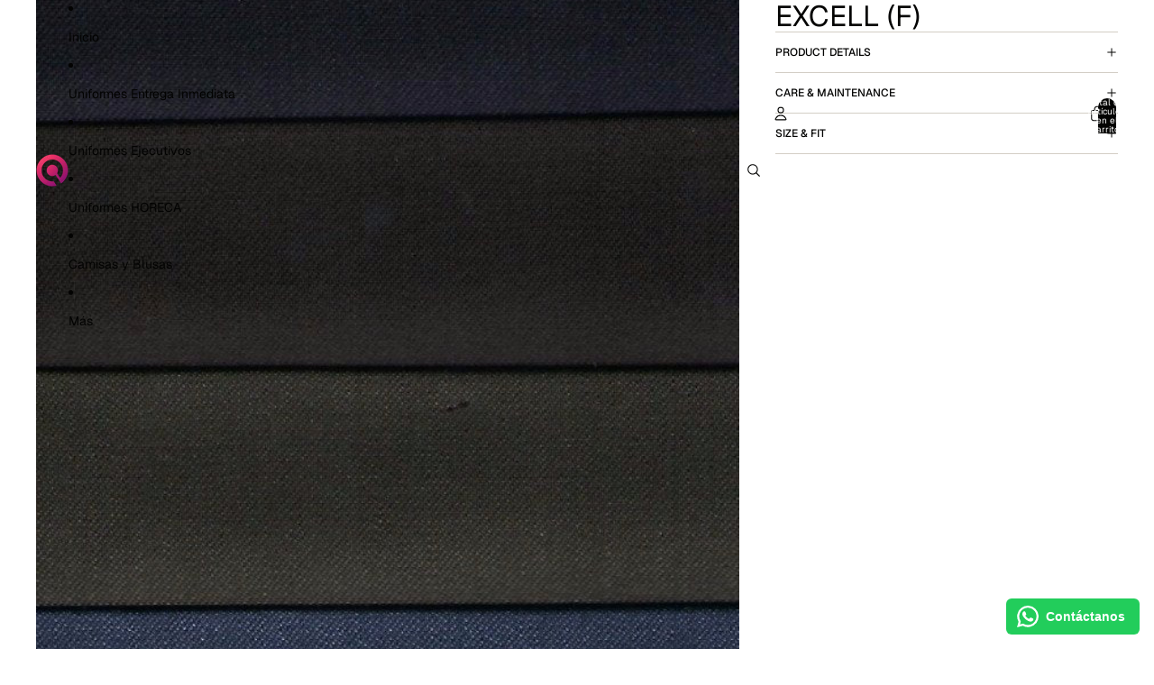

--- FILE ---
content_type: text/html; charset=utf-8
request_url: https://qualtus.mx/products/excell-f
body_size: 32677
content:
<!doctype html>
<html
  
  lang="es"
>
  <head><link
        rel="icon"
        type="image/png"
        href="//qualtus.mx/cdn/shop/files/ChatGPT_Image_9_dic_2025_06_50_30_p.m..png?crop=center&height=32&v=1765327848&width=32"
      >
    
      <link
        rel="expect"
        href="#MainContent"
        blocking="render"
        id="view-transition-render-blocker"
      >
    
<meta charset="utf-8">
<meta
  http-equiv="X-UA-Compatible"
  content="IE=edge"
>
<meta
  name="viewport"
  content="width=device-width,initial-scale=1"
>
<meta
  name="view-transition"
  content="same-origin"
>
<meta
  name="theme-color"
  content=""
>

<meta
  property="og:site_name"
  content="Qualtus.mx"
>
<meta
  property="og:url"
  content="https://qualtus.mx/products/excell-f"
>
<meta
  property="og:title"
  content="EXCELL (F)"
>
<meta
  property="og:type"
  content="product"
>
<meta
  property="og:description"
  content="100% LANA"
><meta
    property="og:image"
    content="http://qualtus.mx/cdn/shop/products/Excell10001-129316.jpg?v=1609616012"
  >
  <meta
    property="og:image:secure_url"
    content="https://qualtus.mx/cdn/shop/products/Excell10001-129316.jpg?v=1609616012"
  >
  <meta
    property="og:image:width"
    content="615"
  >
  <meta
    property="og:image:height"
    content="1857"
  ><meta
    property="og:price:amount"
    content="325.00"
  >
  <meta
    property="og:price:currency"
    content="MXN"
  ><meta
  name="twitter:card"
  content="summary_large_image"
>
<meta
  name="twitter:title"
  content="EXCELL (F)"
>
<meta
  name="twitter:description"
  content="100% LANA"
>

<title>
  EXCELL (F)
 &ndash; Qualtus.mx</title>

<link
  rel="canonical"
  href="https://qualtus.mx/products/excell-f"
>


  <meta
    name="description"
    content="100% LANA"
  >

<link href="//qualtus.mx/cdn/shop/t/9/assets/overflow-list.css?v=101911674359793798601769033681" as="style" rel="preload">
<link href="//qualtus.mx/cdn/shop/t/9/assets/base.css?v=25630247329231457811769033681" rel="stylesheet" type="text/css" media="all" />

<link
    rel="preload"
    as="font"
    href="//qualtus.mx/cdn/fonts/geist/geist_n4.6e27f20c83b0a07405328f98ff3b0be957c5d6d5.woff2"
    type="font/woff2"
    crossorigin
    fetchpriority="low"
  ><link
    rel="preload"
    as="font"
    href="//qualtus.mx/cdn/fonts/geist/geist_n5.94fa89da1755608b366e51df60b72b900e50a5c1.woff2"
    type="font/woff2"
    crossorigin
    fetchpriority="low"
  ><link
    rel="preload"
    as="font"
    href="//qualtus.mx/cdn/fonts/geist/geist_n6.3f5f79f8722829dcc4ffd7c38b07b803ded204ec.woff2"
    type="font/woff2"
    crossorigin
    fetchpriority="low"
  ><link
    rel="preload"
    as="font"
    href="//qualtus.mx/cdn/fonts/geist/geist_n6.3f5f79f8722829dcc4ffd7c38b07b803ded204ec.woff2"
    type="font/woff2"
    crossorigin
    fetchpriority="low"
  >
<script async crossorigin fetchpriority="high" src="/cdn/shopifycloud/importmap-polyfill/es-modules-shim.2.4.0.js"></script>
<script type="importmap">
  {
    "imports": {
      "@theme/overflow-list": "//qualtus.mx/cdn/shop/t/9/assets/overflow-list.js?v=46858356770684902511769033681",
      "@theme/product-title": "//qualtus.mx/cdn/shop/t/9/assets/product-title-truncation.js?v=81744426891537421781769033681",
      "@theme/component": "//qualtus.mx/cdn/shop/t/9/assets/component.js?v=184240237101443119871769033681",
      "@theme/dialog": "//qualtus.mx/cdn/shop/t/9/assets/dialog.js?v=61774032287387761671769033681",
      "@theme/events": "//qualtus.mx/cdn/shop/t/9/assets/events.js?v=147926035229139604561769033681",
      "@theme/focus": "//qualtus.mx/cdn/shop/t/9/assets/focus.js?v=60436577539430446401769033681",
      "@theme/morph": "//qualtus.mx/cdn/shop/t/9/assets/morph.js?v=35457747882330740861769033681",
      "@theme/paginated-list": "//qualtus.mx/cdn/shop/t/9/assets/paginated-list.js?v=95298315036233333871769033681",
      "@theme/performance": "//qualtus.mx/cdn/shop/t/9/assets/performance.js?v=171015751390534793081769033681",
      "@theme/product-form": "//qualtus.mx/cdn/shop/t/9/assets/product-form.js?v=37993400097492174081769033681",
      "@theme/recently-viewed-products": "//qualtus.mx/cdn/shop/t/9/assets/recently-viewed-products.js?v=94729125001750262651769033681",
      "@theme/scrolling": "//qualtus.mx/cdn/shop/t/9/assets/scrolling.js?v=118005526288211533611769033681",
      "@theme/section-renderer": "//qualtus.mx/cdn/shop/t/9/assets/section-renderer.js?v=117273408521114569061769033681",
      "@theme/section-hydration": "//qualtus.mx/cdn/shop/t/9/assets/section-hydration.js?v=177651605160027701221769033681",
      "@theme/utilities": "//qualtus.mx/cdn/shop/t/9/assets/utilities.js?v=74252600229394689081769033681",
      "@theme/variant-picker": "//qualtus.mx/cdn/shop/t/9/assets/variant-picker.js?v=124079696159966615681769033681",
      "@theme/media-gallery": "//qualtus.mx/cdn/shop/t/9/assets/media-gallery.js?v=111441960308641931071769033681",
      "@theme/quick-add": "//qualtus.mx/cdn/shop/t/9/assets/quick-add.js?v=148903382353369979481769033681",
      "@theme/paginated-list-aspect-ratio": "//qualtus.mx/cdn/shop/t/9/assets/paginated-list-aspect-ratio.js?v=25254270272143792451769033681",
      "@theme/popover-polyfill": "//qualtus.mx/cdn/shop/t/9/assets/popover-polyfill.js?v=119029313658895111201769033681",
      "@theme/component-quantity-selector": "//qualtus.mx/cdn/shop/t/9/assets/component-quantity-selector.js?v=67906657287482036641769033681",
      "@theme/comparison-slider": "//qualtus.mx/cdn/shop/t/9/assets/comparison-slider.js?v=106705562947035711941769033681",
      "@theme/sticky-add-to-cart": "//qualtus.mx/cdn/shop/t/9/assets/sticky-add-to-cart.js?v=48956925339276737091769033681",
      "@theme/fly-to-cart": "//qualtus.mx/cdn/shop/t/9/assets/fly-to-cart.js?v=129971753673458693881769033681"
    }
  }
</script>

<script
  src="//qualtus.mx/cdn/shop/t/9/assets/view-transitions.js?v=7106414069516106341769033681"
  async
  
    blocking="render"
  
></script>

<link
  rel="modulepreload"
  href="//qualtus.mx/cdn/shop/t/9/assets/utilities.js?v=74252600229394689081769033681"
  fetchpriority="low"
>
<link
  rel="modulepreload"
  href="//qualtus.mx/cdn/shop/t/9/assets/component.js?v=184240237101443119871769033681"
  fetchpriority="low"
>
<link
  rel="modulepreload"
  href="//qualtus.mx/cdn/shop/t/9/assets/section-renderer.js?v=117273408521114569061769033681"
  fetchpriority="low"
>
<link
  rel="modulepreload"
  href="//qualtus.mx/cdn/shop/t/9/assets/section-hydration.js?v=177651605160027701221769033681"
  fetchpriority="low"
>
<link
  rel="modulepreload"
  href="//qualtus.mx/cdn/shop/t/9/assets/morph.js?v=35457747882330740861769033681"
  fetchpriority="low"
>



<link
  rel="modulepreload"
  href="//qualtus.mx/cdn/shop/t/9/assets/focus.js?v=60436577539430446401769033681"
  fetchpriority="low"
>
<link
  rel="modulepreload"
  href="//qualtus.mx/cdn/shop/t/9/assets/recently-viewed-products.js?v=94729125001750262651769033681"
  fetchpriority="low"
>
<link
  rel="modulepreload"
  href="//qualtus.mx/cdn/shop/t/9/assets/scrolling.js?v=118005526288211533611769033681"
  fetchpriority="low"
>
<link
  rel="modulepreload"
  href="//qualtus.mx/cdn/shop/t/9/assets/events.js?v=147926035229139604561769033681"
  fetchpriority="low"
>
<script
  src="//qualtus.mx/cdn/shop/t/9/assets/popover-polyfill.js?v=119029313658895111201769033681"
  type="module"
  fetchpriority="low"
></script>
<script
  src="//qualtus.mx/cdn/shop/t/9/assets/overflow-list.js?v=46858356770684902511769033681"
  type="module"
  fetchpriority="low"
></script>
<script
  src="//qualtus.mx/cdn/shop/t/9/assets/quick-add.js?v=148903382353369979481769033681"
  type="module"
  fetchpriority="low"
></script>

  <script
    src="//qualtus.mx/cdn/shop/t/9/assets/cart-discount.js?v=107077853990124422021769033681"
    type="module"
    fetchpriority="low"
  ></script>


<script
  src="//qualtus.mx/cdn/shop/t/9/assets/dialog.js?v=61774032287387761671769033681"
  type="module"
  fetchpriority="low"
></script>
<script
  src="//qualtus.mx/cdn/shop/t/9/assets/variant-picker.js?v=124079696159966615681769033681"
  type="module"
  fetchpriority="low"
></script>
<script
  src="//qualtus.mx/cdn/shop/t/9/assets/product-card.js?v=124402285637860180781769033681"
  type="module"
  fetchpriority="low"
></script>
<script
  src="//qualtus.mx/cdn/shop/t/9/assets/product-form.js?v=37993400097492174081769033681"
  type="module"
  fetchpriority="low"
></script>
<script
  src="//qualtus.mx/cdn/shop/t/9/assets/fly-to-cart.js?v=129971753673458693881769033681"
  type="module"
  fetchpriority="low"
></script>
<script
  src="//qualtus.mx/cdn/shop/t/9/assets/accordion-custom.js?v=99000499017714805851769033681"
  type="module"
  fetchpriority="low"
></script>
<script
  src="//qualtus.mx/cdn/shop/t/9/assets/disclosure-custom.js?v=168050880623268140331769033681"
  type="module"
  fetchpriority="low"
></script>
<script
  src="//qualtus.mx/cdn/shop/t/9/assets/media.js?v=37825095869491791421769033681"
  type="module"
  fetchpriority="low"
></script>
<script
  src="//qualtus.mx/cdn/shop/t/9/assets/product-price.js?v=117989390664188536191769033681"
  type="module"
  fetchpriority="low"
></script>
<script
  src="//qualtus.mx/cdn/shop/t/9/assets/product-sku.js?v=121804655373531320511769033681"
  type="module"
  fetchpriority="low"
></script>
<script
  src="//qualtus.mx/cdn/shop/t/9/assets/product-title-truncation.js?v=81744426891537421781769033681"
  type="module"
  fetchpriority="low"
></script>
<script
  src="//qualtus.mx/cdn/shop/t/9/assets/product-inventory.js?v=16343734458933704981769033681"
  type="module"
  fetchpriority="low"
></script>
<script
  src="//qualtus.mx/cdn/shop/t/9/assets/show-more.js?v=94563802205717136101769033681"
  type="module"
  fetchpriority="low"
></script>
<script
  src="//qualtus.mx/cdn/shop/t/9/assets/slideshow.js?v=40796646405849125981769033681"
  type="module"
  fetchpriority="low"
></script>
<script
  src="//qualtus.mx/cdn/shop/t/9/assets/layered-slideshow.js?v=30135417790894624731769033681"
  type="module"
  fetchpriority="low"
></script>
<script
  src="//qualtus.mx/cdn/shop/t/9/assets/anchored-popover.js?v=95953304814728754461769033681"
  type="module"
  fetchpriority="low"
></script>
<script
  src="//qualtus.mx/cdn/shop/t/9/assets/floating-panel.js?v=128677600744947036551769033681"
  type="module"
  fetchpriority="low"
></script>
<script
  src="//qualtus.mx/cdn/shop/t/9/assets/video-background.js?v=25237992823806706551769033681"
  type="module"
  fetchpriority="low"
></script>
<script
  src="//qualtus.mx/cdn/shop/t/9/assets/component-quantity-selector.js?v=67906657287482036641769033681"
  type="module"
  fetchpriority="low"
></script>
<script
  src="//qualtus.mx/cdn/shop/t/9/assets/media-gallery.js?v=111441960308641931071769033681"
  type="module"
  fetchpriority="low"
></script>
<script
  src="//qualtus.mx/cdn/shop/t/9/assets/rte-formatter.js?v=101420294193111439321769033681"
  type="module"
  fetchpriority="low"
></script>
<script
  src="//qualtus.mx/cdn/shop/t/9/assets/volume-pricing.js?v=15442793518842484731769033681"
  type="module"
  fetchpriority="low"
></script>
<script
  src="//qualtus.mx/cdn/shop/t/9/assets/price-per-item.js?v=144512917617120124431769033681"
  type="module"
  fetchpriority="low"
></script>
<script
  src="//qualtus.mx/cdn/shop/t/9/assets/volume-pricing-info.js?v=94479640769665442661769033681"
  type="module"
  fetchpriority="low"
></script>




  <script
    src="//qualtus.mx/cdn/shop/t/9/assets/fly-to-cart.js?v=129971753673458693881769033681"
    type="module"
    fetchpriority="low"
  ></script>
  <script
    src="//qualtus.mx/cdn/shop/t/9/assets/sticky-add-to-cart.js?v=48956925339276737091769033681"
    type="module"
    fetchpriority="low"
  ></script>
  <script type="module">
    import { RecentlyViewed } from '@theme/recently-viewed-products';
    RecentlyViewed.addProduct('10831018311');
  </script>



  <script
    src="//qualtus.mx/cdn/shop/t/9/assets/product-card-link.js?v=97122579314620396511769033681"
    type="module"
    fetchpriority="low"
  ></script>


<script
  src="//qualtus.mx/cdn/shop/t/9/assets/auto-close-details.js?v=58350291535404441581769033681"
  defer="defer"
></script>

<script>
  const Theme = {
    translations: {
      placeholder_image: `Imagen marcadora de posición`,
      added: `Agregada`,
      recipient_form_fields_visible: `Los campos de destinatario en el formulario ya son visibles`,
      recipient_form_fields_hidden: `Los campos de destinatario en el formulario ya no son visibles`,
      recipient_form_error: `Hubo un error al enviar el formulario`,
      items_added_to_cart_one: `Se agregó un artículo al carrito`,
      items_added_to_cart_other: `Se agregaron {{ count }} artículos al carrito`,
    },
    routes: {
      cart_add_url: '/cart/add.js',
      cart_change_url: '/cart/change',
      cart_update_url: '/cart/update',
      cart_url: '/cart',
      predictive_search_url: '/search/suggest',
      search_url: '/search',
    },
    template: {
      name: 'product',
    },
  };
</script>
<style data-shopify>
@font-face {
  font-family: Geist;
  font-weight: 400;
  font-style: normal;
  font-display: swap;
  src: url("//qualtus.mx/cdn/fonts/geist/geist_n4.6e27f20c83b0a07405328f98ff3b0be957c5d6d5.woff2") format("woff2"),
       url("//qualtus.mx/cdn/fonts/geist/geist_n4.492f36219dd328eb9d6fa578986db9fe6d514f67.woff") format("woff");
}
@font-face {
  font-family: Geist;
  font-weight: 700;
  font-style: normal;
  font-display: swap;
  src: url("//qualtus.mx/cdn/fonts/geist/geist_n7.d1a55eaf394973a6f8fe773d87de2e2f51331d2a.woff2") format("woff2"),
       url("//qualtus.mx/cdn/fonts/geist/geist_n7.69b158278bc5ac2dd4016704355834ad3509f9f6.woff") format("woff");
}
@font-face {
  font-family: Geist;
  font-weight: 500;
  font-style: normal;
  font-display: swap;
  src: url("//qualtus.mx/cdn/fonts/geist/geist_n5.94fa89da1755608b366e51df60b72b900e50a5c1.woff2") format("woff2"),
       url("//qualtus.mx/cdn/fonts/geist/geist_n5.534b61175b56b7696f09dc850ab14f4755fb8071.woff") format("woff");
}
@font-face {
  font-family: Geist;
  font-weight: 600;
  font-style: normal;
  font-display: swap;
  src: url("//qualtus.mx/cdn/fonts/geist/geist_n6.3f5f79f8722829dcc4ffd7c38b07b803ded204ec.woff2") format("woff2"),
       url("//qualtus.mx/cdn/fonts/geist/geist_n6.01a09b2610875bfe4af6ce4c7121e612292a33d1.woff") format("woff");
}


  :root {
    /* Page Layout */
    --sidebar-width: 25rem;
    --narrow-content-width: 36rem;
    --normal-content-width: 42rem;
    --wide-content-width: 46rem;
    --narrow-page-width: 90rem;
    --normal-page-width: 120rem;
    --wide-page-width: 150rem;

    /* Section Heights */
    --section-height-small: 15rem;
    --section-height-medium: 25rem;
    --section-height-large: 35rem;

    @media screen and (min-width: 40em) {
      --section-height-small: 40svh;
      --section-height-medium: 55svh;
      --section-height-large: 70svh;
    }

    @media screen and (min-width: 60em) {
      --section-height-small: 50svh;
      --section-height-medium: 65svh;
      --section-height-large: 80svh;
    }

    /* Letter spacing */
    --letter-spacing-sm: 0.06em;
    --letter-spacing-md: 0.13em;

    /* Font families */
    --font-body--family: Geist, sans-serif;
    --font-body--style: normal;
    --font-body--weight: 400;
    --font-subheading--family: Geist, sans-serif;
    --font-subheading--style: normal;
    --font-subheading--weight: 500;
    --font-heading--family: Geist, sans-serif;
    --font-heading--style: normal;
    --font-heading--weight: 600;
    --font-accent--family: Geist, sans-serif;
    --font-accent--style: normal;
    --font-accent--weight: 600;

    /* Margin sizes */
    --font-h1--spacing: 0.25em;
    --font-h2--spacing: 0.25em;
    --font-h3--spacing: 0.25em;
    --font-h4--spacing: 0.25em;
    --font-h5--spacing: 0.25em;
    --font-h6--spacing: 0.25em;
    --font-paragraph--spacing: 0.5em;

    /* Heading colors */
    --font-h1--color: var(--color-foreground-heading);
    --font-h2--color: var(--color-foreground-heading);
    --font-h3--color: var(--color-foreground-heading);
    --font-h4--color: var(--color-foreground-heading);
    --font-h5--color: var(--color-foreground-heading);
    --font-h6--color: var(--color-foreground-heading);

    /** Z-Index / Layering */
    --layer-section-background: -2;
    --layer-lowest: -1;
    --layer-base: 0;
    --layer-flat: 1;
    --layer-raised: 2;
    --layer-heightened: 4;
    --layer-sticky: 8;
    --layer-window-overlay: 10;
    --layer-header-menu: 12;
    --layer-overlay: 16;
    --layer-menu-drawer: 18;
    --layer-temporary: 20;

    /* Max-width / Measure */
    --max-width--body-normal: 32.5em;
    --max-width--body-narrow: 22.75em;

    --max-width--heading-normal: 32.5em;
    --max-width--heading-narrow: 19.5em;

    --max-width--display-normal: 13em;
    --max-width--display-narrow: 9.75em;
    --max-width--display-tight: 3.25em;

    /* Letter-spacing / Tracking */
    --letter-spacing--display-tight: -0.03em;
    --letter-spacing--display-normal: 0em;
    --letter-spacing--display-loose: 0.03em;

    --letter-spacing--heading-tight: -0.03em;
    --letter-spacing--heading-normal: 0em;
    --letter-spacing--heading-loose: 0.03em;

    --letter-spacing--body-tight: -0.03em;
    --letter-spacing--body-normal: 0em;
    --letter-spacing--body-loose: 0.03em;

    /* Line height / Leading */
    --line-height: 1;

    --line-height--display-tight: 1;
    --line-height--display-normal: 1.1;
    --line-height--display-loose: 1.2;

    --line-height--heading-tight: 1.15;
    --line-height--heading-normal: 1.25;
    --line-height--heading-loose: 1.35;

    --line-height--body-tight: 1.2;
    --line-height--body-normal: 1.4;
    --line-height--body-loose: 1.6;

    /* Typography presets */
    --font-size--paragraph: 0.875rem;--font-size--h1: clamp(2.25rem, 7.2vw, 4.5rem);--font-size--h2: 2.0rem;--font-size--h3: 1.5rem;--font-size--h4: 0.875rem;--font-size--h5: 0.875rem;--font-size--h6: 0.75rem;--font-paragraph--weight: 400;--font-paragraph--letter-spacing: var(--letter-spacing--body-normal);--font-paragraph--size: var(--font-size--paragraph);--font-paragraph--family: var(--font-body--family);--font-paragraph--style: var(--font-body--style);--font-paragraph--case: ;--font-paragraph--line-height: var(--line-height--body-normal);--font-h1--weight: var(--font-primary--weight);--font-h1--letter-spacing: var(--letter-spacing--heading-normal);--font-h1--size: var(--font-size--h1);--font-h1--family: var(--font-primary--family);--font-h1--style: var(--font-primary--style);--font-h1--case: none;--font-h1--line-height: var(--line-height--display-tight);--font-h2--weight: var(--font-primary--weight);--font-h2--letter-spacing: var(--letter-spacing--heading-normal);--font-h2--size: var(--font-size--h2);--font-h2--family: var(--font-primary--family);--font-h2--style: var(--font-primary--style);--font-h2--case: none;--font-h2--line-height: var(--line-height--display-normal);--font-h3--weight: var(--font-primary--weight);--font-h3--letter-spacing: var(--letter-spacing--heading-normal);--font-h3--size: var(--font-size--h3);--font-h3--family: var(--font-primary--family);--font-h3--style: var(--font-primary--style);--font-h3--case: none;--font-h3--line-height: var(--line-height--display-normal);--font-h4--weight: var(--font-secondary--weight);--font-h4--letter-spacing: var(--letter-spacing--heading-normal);--font-h4--size: var(--font-size--h4);--font-h4--family: var(--font-secondary--family);--font-h4--style: var(--font-secondary--style);--font-h4--case: none;--font-h4--line-height: var(--line-height--display-normal);--font-h5--weight: var(--font-body--weight);--font-h5--letter-spacing: var(--letter-spacing--heading-normal);--font-h5--size: var(--font-size--h5);--font-h5--family: var(--font-body--family);--font-h5--style: var(--font-body--style);--font-h5--case: none;--font-h5--line-height: var(--line-height--display-normal);--font-h6--weight: var(--font-subheading--weight);--font-h6--letter-spacing: var(--letter-spacing--heading-loose);--font-h6--size: var(--font-size--h6);--font-h6--family: var(--font-subheading--family);--font-h6--style: var(--font-subheading--style);--font-h6--case: uppercase;--font-h6--line-height: var(--line-height--display-normal);

    /* Hardcoded font sizes */
    --font-size--3xs: 0.625rem;
    --font-size--2xs: 0.75rem;
    --font-size--xs: 0.8125rem;
    --font-size--sm: 0.875rem;
    --font-size--md: 1rem;
    --font-size--lg: 1.125rem;
    --font-size--xl: 1.25rem;
    --font-size--2xl: 1.5rem;
    --font-size--3xl: 2rem;
    --font-size--4xl: 2.5rem;
    --font-size--5xl: 3rem;
    --font-size--6xl: 3.5rem;

    /* Menu font sizes */
    --menu-font-sm--size: 0.875rem;
    --menu-font-sm--line-height: calc(1.1 + 0.5 * min(16 / 14));
    --menu-font-md--size: 1rem;
    --menu-font-md--line-height: calc(1.1 + 0.5 * min(16 / 16));
    --menu-font-lg--size: 1.125rem;
    --menu-font-lg--line-height: calc(1.1 + 0.5 * min(16 / 18));
    --menu-font-xl--size: 1.25rem;
    --menu-font-xl--line-height: calc(1.1 + 0.5 * min(16 / 20));
    --menu-font-2xl--size: 1.75rem;
    --menu-font-2xl--line-height: calc(1.1 + 0.5 * min(16 / 28));

    /* Colors */
    --color-error: #8B0000;
    --color-success: #006400;
    --color-white: #FFFFFF;
    --color-white-rgb: 255 255 255;
    --color-black: #000000;
    --color-instock: #3ED660;
    --color-lowstock: #EE9441;
    --color-outofstock: #C8C8C8;

    /* Opacity */
    --opacity-5: 0.05;
    --opacity-8: 0.08;
    --opacity-10: 0.1;
    --opacity-15: 0.15;
    --opacity-20: 0.2;
    --opacity-25: 0.25;
    --opacity-30: 0.3;
    --opacity-40: 0.4;
    --opacity-50: 0.5;
    --opacity-60: 0.6;
    --opacity-70: 0.7;
    --opacity-80: 0.8;
    --opacity-85: 0.85;
    --opacity-90: 0.9;
    --opacity-subdued-text: var(--opacity-70);

    --shadow-button: 0 2px 3px rgb(0 0 0 / 20%);
    --gradient-image-overlay: linear-gradient(to top, rgb(0 0 0 / 0.5), transparent);

    /* Spacing */
    --margin-3xs: 0.125rem;
    --margin-2xs: 0.3rem;
    --margin-xs: 0.5rem;
    --margin-sm: 0.7rem;
    --margin-md: 0.8rem;
    --margin-lg: 1rem;
    --margin-xl: 1.25rem;
    --margin-2xl: 1.5rem;
    --margin-3xl: 1.75rem;
    --margin-4xl: 2rem;
    --margin-5xl: 3rem;
    --margin-6xl: 5rem;

    --scroll-margin: 50px;

    --padding-3xs: 0.125rem;
    --padding-2xs: 0.25rem;
    --padding-xs: 0.5rem;
    --padding-sm: 0.7rem;
    --padding-md: 0.8rem;
    --padding-lg: 1rem;
    --padding-xl: 1.25rem;
    --padding-2xl: 1.5rem;
    --padding-3xl: 1.75rem;
    --padding-4xl: 2rem;
    --padding-5xl: 3rem;
    --padding-6xl: 4rem;

    --gap-3xs: 0.125rem;
    --gap-2xs: 0.3rem;
    --gap-xs: 0.5rem;
    --gap-sm: 0.7rem;
    --gap-md: 0.9rem;
    --gap-lg: 1rem;
    --gap-xl: 1.25rem;
    --gap-2xl: 2rem;
    --gap-3xl: 3rem;

    --spacing-scale-sm: 0.6;
    --spacing-scale-md: 0.7;
    --spacing-scale-default: 1.0;

    /* Checkout buttons gap */
    --checkout-button-gap: 10px;

    /* Borders */
    --style-border-width: 1px;
    --style-border-radius-xs: 0.2rem;
    --style-border-radius-sm: 0.6rem;
    --style-border-radius-md: 0.8rem;
    --style-border-radius-50: 50%;
    --style-border-radius-lg: 1rem;
    --style-border-radius-pills: 40px;
    --style-border-radius-inputs: 8px;
    --style-border-radius-buttons-primary: 29px;
    --style-border-radius-buttons-secondary: 29px;
    --style-border-width-primary: 1px;
    --style-border-width-secondary: 1px;
    --style-border-width-inputs: 1px;
    --style-border-radius-popover: 8px;
    --style-border-popover: 1px none rgb(var(--color-border-rgb) / 50%);
    --style-border-drawer: 1px none rgb(var(--color-border-rgb) / 50%);
    --style-border-swatch-opacity: 10%;
    --style-border-swatch-width: 1px;
    --style-border-swatch-style: solid;

    /* Animation */
    --ease-out-cubic: cubic-bezier(0.33, 1, 0.68, 1);
    --ease-out-quad: cubic-bezier(0.32, 0.72, 0, 1);
    --animation-speed-fast: 0.0625s;
    --animation-speed: 0.125s;
    --animation-speed-slow: 0.2s;
    --animation-speed-medium: 0.15s;
    --animation-easing: ease-in-out;
    --animation-slideshow-easing: cubic-bezier(0.4, 0, 0.2, 1);
    --drawer-animation-speed: 0.2s;
    --animation-values-slow: var(--animation-speed-slow) var(--animation-easing);
    --animation-values: var(--animation-speed) var(--animation-easing);
    --animation-values-fast: var(--animation-speed-fast) var(--animation-easing);
    --animation-values-allow-discrete: var(--animation-speed) var(--animation-easing) allow-discrete;
    --animation-timing-hover: cubic-bezier(0.25, 0.46, 0.45, 0.94);
    --animation-timing-active: cubic-bezier(0.5, 0, 0.75, 0);
    --animation-timing-bounce: cubic-bezier(0.34, 1.56, 0.64, 1);
    --animation-timing-default: cubic-bezier(0, 0, 0.2, 1);
    --animation-timing-fade-in: cubic-bezier(0.16, 1, 0.3, 1);
    --animation-timing-fade-out: cubic-bezier(0.4, 0, 0.2, 1);

    /* View transitions */
    /* View transition old */
    --view-transition-old-main-content: var(--animation-speed) var(--animation-easing) both fadeOut;

    /* View transition new */
    --view-transition-new-main-content: var(--animation-speed) var(--animation-easing) both fadeIn, var(--animation-speed) var(--animation-easing) both slideInTopViewTransition;

    /* Focus */
    --focus-outline-width: 0.09375rem;
    --focus-outline-offset: 0.2em;

    /* Badges */
    --badge-blob-padding-block: 1px;
    --badge-blob-padding-inline: 12px 8px;
    --badge-rectangle-padding-block: 1px;
    --badge-rectangle-padding-inline: 6px;
    @media screen and (min-width: 750px) {
      --badge-blob-padding-block: 4px;
      --badge-blob-padding-inline: 16px 12px;
      --badge-rectangle-padding-block: 4px;
      --badge-rectangle-padding-inline: 10px;
    }

    /* Icons */
    --icon-size-2xs: 0.6rem;
    --icon-size-xs: 0.85rem;
    --icon-size-sm: 1.25rem;
    --icon-size-md: 1.375rem;
    --icon-size-lg: 1.5rem;
    --icon-stroke-width: 1px;

    /* Input */
    --input-email-min-width: 200px;
    --input-search-max-width: 650px;
    --input-padding-y: 0.8rem;
    --input-padding-x: 0.8rem;
    --input-padding: var(--input-padding-y) var(--input-padding-x);
    --input-box-shadow-width: var(--style-border-width-inputs);
    --input-box-shadow: 0 0 0 var(--input-box-shadow-width) var(--color-input-border);
    --input-box-shadow-focus: 0 0 0 calc(var(--input-box-shadow-width) + 0.5px) var(--color-input-border);
    --input-disabled-background-color: rgb(var(--color-foreground-rgb) / var(--opacity-10));
    --input-disabled-border-color: rgb(var(--color-foreground-rgb) / var(--opacity-5));
    --input-disabled-text-color: rgb(var(--color-foreground-rgb) / var(--opacity-50));
    --input-textarea-min-height: 55px;

    /* Button size */
    --button-size-sm: 30px;
    --button-size-md: 36px;
    --button-size: var(--minimum-touch-target);
    --button-padding-inline: 24px;
    --button-padding-block: 16px;

    /* Button font-family */
    --button-font-family-primary: var(--font-body--family);
    --button-font-family-secondary: var(--font-body--family);

    /* Button text case */
    --button-text-case: ;
    --button-text-case-primary: default;
    --button-text-case-secondary: default;

    /* Borders */
    --border-color: rgb(var(--color-border-rgb) / var(--opacity-50));
    --border-width-sm: 1px;
    --border-width-md: 2px;
    --border-width-lg: 5px;
    --border-radius-sm: 0.25rem;

    /* Drawers */
    --drawer-inline-padding: 25px;
    --drawer-menu-inline-padding: 2.5rem;
    --drawer-header-block-padding: 20px;
    --drawer-content-block-padding: 10px;
    --drawer-header-desktop-top: 0rem;
    --drawer-padding: calc(var(--padding-sm) + 7px);
    --drawer-height: 100dvh;
    --drawer-width: 95vw;
    --drawer-max-width: 500px;

    /* Variant Picker Swatches */
    --variant-picker-swatch-width-unitless: 25;
    --variant-picker-swatch-height-unitless: 25;
    --variant-picker-swatch-width: 25px;
    --variant-picker-swatch-height: 25px;
    --variant-picker-swatch-radius: 100px;
    --variant-picker-border-width: 1px;
    --variant-picker-border-style: solid;
    --variant-picker-border-opacity: 10%;

    /* Variant Picker Buttons */
    --variant-picker-button-radius: 2px;
    --variant-picker-button-border-width: 1px;

    /* Slideshow */
    --slideshow-controls-size: 3.5rem;
    --slideshow-controls-icon: 2rem;
    --peek-next-slide-size: 3rem;

    /* Utilities */
    --backdrop-opacity: 0.15;
    --backdrop-color-rgb: var(--color-shadow-rgb);
    --minimum-touch-target: 44px;
    --disabled-opacity: 0.5;
    --skeleton-opacity: 0.025;

    /* Shapes */
    --shape--circle: circle(50% at center);
    --shape--sunburst: polygon(100% 50%,94.62% 55.87%,98.3% 62.94%,91.57% 67.22%,93.3% 75%,85.7% 77.39%,85.36% 85.36%,77.39% 85.7%,75% 93.3%,67.22% 91.57%,62.94% 98.3%,55.87% 94.62%,50% 100%,44.13% 94.62%,37.06% 98.3%,32.78% 91.57%,25% 93.3%,22.61% 85.7%,14.64% 85.36%,14.3% 77.39%,6.7% 75%,8.43% 67.22%,1.7% 62.94%,5.38% 55.87%,0% 50%,5.38% 44.13%,1.7% 37.06%,8.43% 32.78%,6.7% 25%,14.3% 22.61%,14.64% 14.64%,22.61% 14.3%,25% 6.7%,32.78% 8.43%,37.06% 1.7%,44.13% 5.38%,50% 0%,55.87% 5.38%,62.94% 1.7%,67.22% 8.43%,75% 6.7%,77.39% 14.3%,85.36% 14.64%,85.7% 22.61%,93.3% 25%,91.57% 32.78%,98.3% 37.06%,94.62% 44.13%);
    --shape--diamond: polygon(50% 0%, 100% 50%, 50% 100%, 0% 50%);
    --shape--blob: polygon(85.349% 11.712%, 87.382% 13.587%, 89.228% 15.647%, 90.886% 17.862%, 92.359% 20.204%, 93.657% 22.647%, 94.795% 25.169%, 95.786% 27.752%, 96.645% 30.382%, 97.387% 33.048%, 98.025% 35.740%, 98.564% 38.454%, 99.007% 41.186%, 99.358% 43.931%, 99.622% 46.685%, 99.808% 49.446%, 99.926% 52.210%, 99.986% 54.977%, 99.999% 57.744%, 99.975% 60.511%, 99.923% 63.278%, 99.821% 66.043%, 99.671% 68.806%, 99.453% 71.565%, 99.145% 74.314%, 98.724% 77.049%, 98.164% 79.759%, 97.433% 82.427%, 96.495% 85.030%, 95.311% 87.529%, 93.841% 89.872%, 92.062% 91.988%, 89.972% 93.796%, 87.635% 95.273%, 85.135% 96.456%, 82.532% 97.393%, 79.864% 98.127%, 77.156% 98.695%, 74.424% 99.129%, 71.676% 99.452%, 68.918% 99.685%, 66.156% 99.844%, 63.390% 99.942%, 60.624% 99.990%, 57.856% 99.999%, 55.089% 99.978%, 52.323% 99.929%, 49.557% 99.847%, 46.792% 99.723%, 44.031% 99.549%, 41.273% 99.317%, 38.522% 99.017%, 35.781% 98.639%, 33.054% 98.170%, 30.347% 97.599%, 27.667% 96.911%, 25.024% 96.091%, 22.432% 95.123%, 19.907% 93.994%, 17.466% 92.690%, 15.126% 91.216%, 12.902% 89.569%, 10.808% 87.761%, 8.854% 85.803%, 7.053% 83.703%, 5.418% 81.471%, 3.962% 79.119%, 2.702% 76.656%, 1.656% 74.095%, 0.846% 71.450%, 0.294% 68.740%, 0.024% 65.987%, 0.050% 63.221%, 0.343% 60.471%, 0.858% 57.752%, 1.548% 55.073%, 2.370% 52.431%, 3.283% 49.819%, 4.253% 47.227%, 5.249% 44.646%, 6.244% 42.063%, 7.211% 39.471%, 8.124% 36.858%, 8.958% 34.220%, 9.711% 31.558%, 10.409% 28.880%, 11.083% 26.196%, 11.760% 23.513%, 12.474% 20.839%, 13.259% 18.186%, 14.156% 15.569%, 15.214% 13.012%, 16.485% 10.556%, 18.028% 8.261%, 19.883% 6.211%, 22.041% 4.484%, 24.440% 3.110%, 26.998% 2.057%, 29.651% 1.275%, 32.360% 0.714%, 35.101% 0.337%, 37.859% 0.110%, 40.624% 0.009%, 43.391% 0.016%, 46.156% 0.113%, 48.918% 0.289%, 51.674% 0.533%, 54.425% 0.837%, 57.166% 1.215%, 59.898% 1.654%, 62.618% 2.163%, 65.322% 2.750%, 68.006% 3.424%, 70.662% 4.197%, 73.284% 5.081%, 75.860% 6.091%, 78.376% 7.242%, 80.813% 8.551%, 83.148% 10.036%, 85.349% 11.712%);

    /* Buy buttons */
    --height-buy-buttons: calc(var(--padding-lg) * 2 + var(--icon-size-sm));

    /* Card image width and height variables */
    --card-width-small: 10rem;

    --height-small: 10rem;
    --height-medium: 11.5rem;
    --height-large: 13rem;
    --height-full: 100vh;

    @media screen and (min-width: 750px) {
      --height-small: 17.5rem;
      --height-medium: 21.25rem;
      --height-large: 25rem;
    }

    /* Modal */
    --modal-max-height: 65dvh;

    /* Card styles for search */
    --card-bg-hover: rgb(var(--color-foreground-rgb) / var(--opacity-5));
    --card-border-hover: rgb(var(--color-foreground-rgb) / var(--opacity-30));
    --card-border-focus: rgb(var(--color-foreground-rgb) / var(--opacity-10));

    /* Cart */
    --cart-primary-font-family: var(--font-body--family);
    --cart-primary-font-style: var(--font-body--style);
    --cart-primary-font-weight: var(--font-body--weight);
    --cart-secondary-font-family: var(--font-body--family);
    --cart-secondary-font-style: var(--font-body--style);
    --cart-secondary-font-weight: var(--font-body--weight);
  }
</style>
<style data-shopify>
  
    
      :root,
    
    
    
    .color-scheme-1 {
        --color-background: rgb(255 255 255 / 1.0);
        /* RGB values only to apply different opacities - Relative color values are not supported in iOS < 16.4 */
        --color-background-rgb: 255 255 255;
        --opacity-5-15: 0.05;
        --opacity-10-25: 0.1;
        --opacity-35-55: 0.35;
        --opacity-40-60: 0.4;
        --opacity-30-60: 0.3;
        --color-foreground: rgb(3 3 2 / 1.0);
        --color-foreground-rgb: 3 3 2;
        --color-foreground-heading: rgb(26 26 26 / 1.0);
        --color-foreground-heading-rgb: 26 26 26;
        --color-primary: rgb(3 3 2 / 1.0);
        --color-primary-rgb: 3 3 2;
        --color-primary-hover: rgb(3 3 2 / 1.0);
        --color-primary-hover-rgb: 3 3 2;
        --color-border: rgb(211 206 197 / 1.0);
        --color-border-rgb: 211 206 197;
        --color-shadow: rgb(3 3 2 / 1.0);
        --color-shadow-rgb: 3 3 2;
        --color-primary-button-text: rgb(255 255 255 / 1.0);
        --color-primary-button-background: rgb(3 3 2 / 1.0);
        --color-primary-button-border: rgb(3 3 2 / 1.0);
        --color-primary-button-hover-text: rgb(3 3 2 / 1.0);
        --color-primary-button-hover-background: rgb(3 3 2 / 0.08);
        --color-primary-button-hover-border: rgb(3 3 2 / 1.0);
        --color-secondary-button-text: rgb(3 3 2 / 1.0);
        --color-secondary-button-background: rgb(0 0 0 / 0.0);
        --color-secondary-button-border: rgb(211 206 197 / 1.0);
        --color-secondary-button-hover-text: rgb(3 3 2 / 1.0);
        --color-secondary-button-hover-background: rgb(0 0 0 / 0.0);
        --color-secondary-button-hover-border: rgb(3 3 2 / 1.0);
        --color-input-background: rgb(211 206 197 / 0.09);
        --color-input-text: rgb(3 3 2 / 1.0);
        --color-input-text-rgb: 3 3 2;
        --color-input-border: rgb(211 206 197 / 1.0);
        --color-input-hover-background: rgb(245 245 245 / 1.0);
        --color-variant-background: rgb(0 0 0 / 0.0);
        --color-variant-border: rgb(3 3 2 / 0.11);
        --color-variant-text: rgb(0 0 0 / 1.0);
        --color-variant-text-rgb: 0 0 0;
        --color-variant-hover-background: rgb(245 245 245 / 1.0);
        --color-variant-hover-text: rgb(0 0 0 / 1.0);
        --color-variant-hover-border: rgb(230 230 230 / 1.0);
        --color-selected-variant-background: rgb(0 0 0 / 0.0);
        --color-selected-variant-border: rgb(3 3 2 / 1.0);
        --color-selected-variant-text: rgb(3 3 2 / 1.0);
        --color-selected-variant-hover-background: rgb(26 26 26 / 1.0);
        --color-selected-variant-hover-text: rgb(255 255 255 / 1.0);
        --color-selected-variant-hover-border: rgb(26 26 26 / 1.0);

        --input-disabled-background-color: rgb(var(--color-foreground-rgb) / var(--opacity-10));
        --input-disabled-border-color: rgb(var(--color-foreground-rgb) / var(--opacity-5-15));
        --input-disabled-text-color: rgb(var(--color-foreground-rgb) / var(--opacity-50));
        --color-foreground-muted: rgb(var(--color-foreground-rgb) / var(--opacity-60));
        --font-h1--color: var(--color-foreground-heading);
        --font-h2--color: var(--color-foreground-heading);
        --font-h3--color: var(--color-foreground-heading);
        --font-h4--color: var(--color-foreground-heading);
        --font-h5--color: var(--color-foreground-heading);
        --font-h6--color: var(--color-foreground-heading);

        /* Shadows */
        
          --shadow-drawer: 0px 4px 20px rgb(var(--color-shadow-rgb) / var(--opacity-15));
        
        
          --shadow-blur: 20px;
          --shadow-popover: 0px 4px 20px rgb(var(--color-shadow-rgb) / var(--opacity-15));
        
      }
  
    
    
    
    .color-scheme-2 {
        --color-background: rgb(237 235 231 / 1.0);
        /* RGB values only to apply different opacities - Relative color values are not supported in iOS < 16.4 */
        --color-background-rgb: 237 235 231;
        --opacity-5-15: 0.05;
        --opacity-10-25: 0.1;
        --opacity-35-55: 0.35;
        --opacity-40-60: 0.4;
        --opacity-30-60: 0.3;
        --color-foreground: rgb(0 0 0 / 1.0);
        --color-foreground-rgb: 0 0 0;
        --color-foreground-heading: rgb(0 0 0 / 1.0);
        --color-foreground-heading-rgb: 0 0 0;
        --color-primary: rgb(0 0 0 / 1.0);
        --color-primary-rgb: 0 0 0;
        --color-primary-hover: rgb(0 0 0 / 1.0);
        --color-primary-hover-rgb: 0 0 0;
        --color-border: rgb(0 0 0 / 1.0);
        --color-border-rgb: 0 0 0;
        --color-shadow: rgb(0 0 0 / 1.0);
        --color-shadow-rgb: 0 0 0;
        --color-primary-button-text: rgb(255 255 255 / 1.0);
        --color-primary-button-background: rgb(0 0 0 / 1.0);
        --color-primary-button-border: rgb(0 0 0 / 1.0);
        --color-primary-button-hover-text: rgb(0 0 0 / 1.0);
        --color-primary-button-hover-background: rgb(0 0 0 / 0.0);
        --color-primary-button-hover-border: rgb(0 0 0 / 1.0);
        --color-secondary-button-text: rgb(0 0 0 / 1.0);
        --color-secondary-button-background: rgb(0 0 0 / 0.0);
        --color-secondary-button-border: rgb(0 0 0 / 1.0);
        --color-secondary-button-hover-text: rgb(255 255 255 / 1.0);
        --color-secondary-button-hover-background: rgb(0 0 0 / 1.0);
        --color-secondary-button-hover-border: rgb(0 0 0 / 1.0);
        --color-input-background: rgb(255 255 255 / 1.0);
        --color-input-text: rgb(0 0 0 / 1.0);
        --color-input-text-rgb: 0 0 0;
        --color-input-border: rgb(0 0 0 / 1.0);
        --color-input-hover-background: rgb(245 245 245 / 1.0);
        --color-variant-background: rgb(255 255 255 / 1.0);
        --color-variant-border: rgb(230 230 230 / 1.0);
        --color-variant-text: rgb(0 0 0 / 1.0);
        --color-variant-text-rgb: 0 0 0;
        --color-variant-hover-background: rgb(245 245 245 / 1.0);
        --color-variant-hover-text: rgb(0 0 0 / 1.0);
        --color-variant-hover-border: rgb(230 230 230 / 1.0);
        --color-selected-variant-background: rgb(0 0 0 / 1.0);
        --color-selected-variant-border: rgb(0 0 0 / 1.0);
        --color-selected-variant-text: rgb(255 255 255 / 1.0);
        --color-selected-variant-hover-background: rgb(26 26 26 / 1.0);
        --color-selected-variant-hover-text: rgb(255 255 255 / 1.0);
        --color-selected-variant-hover-border: rgb(26 26 26 / 1.0);

        --input-disabled-background-color: rgb(var(--color-foreground-rgb) / var(--opacity-10));
        --input-disabled-border-color: rgb(var(--color-foreground-rgb) / var(--opacity-5-15));
        --input-disabled-text-color: rgb(var(--color-foreground-rgb) / var(--opacity-50));
        --color-foreground-muted: rgb(var(--color-foreground-rgb) / var(--opacity-60));
        --font-h1--color: var(--color-foreground-heading);
        --font-h2--color: var(--color-foreground-heading);
        --font-h3--color: var(--color-foreground-heading);
        --font-h4--color: var(--color-foreground-heading);
        --font-h5--color: var(--color-foreground-heading);
        --font-h6--color: var(--color-foreground-heading);

        /* Shadows */
        
          --shadow-drawer: 0px 4px 20px rgb(var(--color-shadow-rgb) / var(--opacity-15));
        
        
          --shadow-blur: 20px;
          --shadow-popover: 0px 4px 20px rgb(var(--color-shadow-rgb) / var(--opacity-15));
        
      }
  
    
    
    
    .color-scheme-3 {
        --color-background: rgb(113 63 80 / 1.0);
        /* RGB values only to apply different opacities - Relative color values are not supported in iOS < 16.4 */
        --color-background-rgb: 113 63 80;
        --opacity-5-15: 0.05;
        --opacity-10-25: 0.1;
        --opacity-35-55: 0.35;
        --opacity-40-60: 0.4;
        --opacity-30-60: 0.3;
        --color-foreground: rgb(255 255 255 / 0.69);
        --color-foreground-rgb: 255 255 255;
        --color-foreground-heading: rgb(255 255 255 / 1.0);
        --color-foreground-heading-rgb: 255 255 255;
        --color-primary: rgb(255 255 255 / 1.0);
        --color-primary-rgb: 255 255 255;
        --color-primary-hover: rgb(237 235 231 / 1.0);
        --color-primary-hover-rgb: 237 235 231;
        --color-border: rgb(214 212 211 / 1.0);
        --color-border-rgb: 214 212 211;
        --color-shadow: rgb(0 0 0 / 1.0);
        --color-shadow-rgb: 0 0 0;
        --color-primary-button-text: rgb(0 0 0 / 1.0);
        --color-primary-button-background: rgb(255 255 255 / 1.0);
        --color-primary-button-border: rgb(255 255 255 / 1.0);
        --color-primary-button-hover-text: rgb(255 255 255 / 1.0);
        --color-primary-button-hover-background: rgb(0 0 0 / 0.0);
        --color-primary-button-hover-border: rgb(255 255 255 / 1.0);
        --color-secondary-button-text: rgb(255 255 255 / 1.0);
        --color-secondary-button-background: rgb(0 0 0 / 0.0);
        --color-secondary-button-border: rgb(255 255 255 / 1.0);
        --color-secondary-button-hover-text: rgb(0 0 0 / 1.0);
        --color-secondary-button-hover-background: rgb(255 255 255 / 1.0);
        --color-secondary-button-hover-border: rgb(255 255 255 / 1.0);
        --color-input-background: rgb(0 0 0 / 0.0);
        --color-input-text: rgb(255 255 255 / 1.0);
        --color-input-text-rgb: 255 255 255;
        --color-input-border: rgb(255 255 255 / 1.0);
        --color-input-hover-background: rgb(255 255 255 / 0.08);
        --color-variant-background: rgb(255 255 255 / 1.0);
        --color-variant-border: rgb(230 230 230 / 1.0);
        --color-variant-text: rgb(0 0 0 / 1.0);
        --color-variant-text-rgb: 0 0 0;
        --color-variant-hover-background: rgb(245 245 245 / 1.0);
        --color-variant-hover-text: rgb(0 0 0 / 1.0);
        --color-variant-hover-border: rgb(230 230 230 / 1.0);
        --color-selected-variant-background: rgb(0 0 0 / 1.0);
        --color-selected-variant-border: rgb(0 0 0 / 1.0);
        --color-selected-variant-text: rgb(255 255 255 / 1.0);
        --color-selected-variant-hover-background: rgb(26 26 26 / 1.0);
        --color-selected-variant-hover-text: rgb(255 255 255 / 1.0);
        --color-selected-variant-hover-border: rgb(26 26 26 / 1.0);

        --input-disabled-background-color: rgb(var(--color-foreground-rgb) / var(--opacity-10));
        --input-disabled-border-color: rgb(var(--color-foreground-rgb) / var(--opacity-5-15));
        --input-disabled-text-color: rgb(var(--color-foreground-rgb) / var(--opacity-50));
        --color-foreground-muted: rgb(var(--color-foreground-rgb) / var(--opacity-60));
        --font-h1--color: var(--color-foreground-heading);
        --font-h2--color: var(--color-foreground-heading);
        --font-h3--color: var(--color-foreground-heading);
        --font-h4--color: var(--color-foreground-heading);
        --font-h5--color: var(--color-foreground-heading);
        --font-h6--color: var(--color-foreground-heading);

        /* Shadows */
        
          --shadow-drawer: 0px 4px 20px rgb(var(--color-shadow-rgb) / var(--opacity-15));
        
        
          --shadow-blur: 20px;
          --shadow-popover: 0px 4px 20px rgb(var(--color-shadow-rgb) / var(--opacity-15));
        
      }
  
    
    
    
    .color-scheme-4 {
        --color-background: rgb(203 222 232 / 1.0);
        /* RGB values only to apply different opacities - Relative color values are not supported in iOS < 16.4 */
        --color-background-rgb: 203 222 232;
        --opacity-5-15: 0.05;
        --opacity-10-25: 0.1;
        --opacity-35-55: 0.35;
        --opacity-40-60: 0.4;
        --opacity-30-60: 0.3;
        --color-foreground: rgb(0 0 0 / 1.0);
        --color-foreground-rgb: 0 0 0;
        --color-foreground-heading: rgb(0 0 0 / 1.0);
        --color-foreground-heading-rgb: 0 0 0;
        --color-primary: rgb(0 0 0 / 1.0);
        --color-primary-rgb: 0 0 0;
        --color-primary-hover: rgb(146 74 98 / 1.0);
        --color-primary-hover-rgb: 146 74 98;
        --color-border: rgb(0 0 0 / 1.0);
        --color-border-rgb: 0 0 0;
        --color-shadow: rgb(0 0 0 / 1.0);
        --color-shadow-rgb: 0 0 0;
        --color-primary-button-text: rgb(255 255 255 / 1.0);
        --color-primary-button-background: rgb(0 0 0 / 1.0);
        --color-primary-button-border: rgb(0 0 0 / 1.0);
        --color-primary-button-hover-text: rgb(0 0 0 / 1.0);
        --color-primary-button-hover-background: rgb(0 0 0 / 0.0);
        --color-primary-button-hover-border: rgb(0 0 0 / 1.0);
        --color-secondary-button-text: rgb(0 0 0 / 1.0);
        --color-secondary-button-background: rgb(0 0 0 / 0.0);
        --color-secondary-button-border: rgb(0 0 0 / 1.0);
        --color-secondary-button-hover-text: rgb(255 255 255 / 1.0);
        --color-secondary-button-hover-background: rgb(0 0 0 / 1.0);
        --color-secondary-button-hover-border: rgb(0 0 0 / 1.0);
        --color-input-background: rgb(255 255 255 / 1.0);
        --color-input-text: rgb(0 0 0 / 1.0);
        --color-input-text-rgb: 0 0 0;
        --color-input-border: rgb(0 0 0 / 1.0);
        --color-input-hover-background: rgb(245 245 245 / 1.0);
        --color-variant-background: rgb(255 255 255 / 1.0);
        --color-variant-border: rgb(230 230 230 / 1.0);
        --color-variant-text: rgb(0 0 0 / 1.0);
        --color-variant-text-rgb: 0 0 0;
        --color-variant-hover-background: rgb(245 245 245 / 1.0);
        --color-variant-hover-text: rgb(0 0 0 / 1.0);
        --color-variant-hover-border: rgb(230 230 230 / 1.0);
        --color-selected-variant-background: rgb(0 0 0 / 1.0);
        --color-selected-variant-border: rgb(0 0 0 / 1.0);
        --color-selected-variant-text: rgb(255 255 255 / 1.0);
        --color-selected-variant-hover-background: rgb(26 26 26 / 1.0);
        --color-selected-variant-hover-text: rgb(255 255 255 / 1.0);
        --color-selected-variant-hover-border: rgb(26 26 26 / 1.0);

        --input-disabled-background-color: rgb(var(--color-foreground-rgb) / var(--opacity-10));
        --input-disabled-border-color: rgb(var(--color-foreground-rgb) / var(--opacity-5-15));
        --input-disabled-text-color: rgb(var(--color-foreground-rgb) / var(--opacity-50));
        --color-foreground-muted: rgb(var(--color-foreground-rgb) / var(--opacity-60));
        --font-h1--color: var(--color-foreground-heading);
        --font-h2--color: var(--color-foreground-heading);
        --font-h3--color: var(--color-foreground-heading);
        --font-h4--color: var(--color-foreground-heading);
        --font-h5--color: var(--color-foreground-heading);
        --font-h6--color: var(--color-foreground-heading);

        /* Shadows */
        
          --shadow-drawer: 0px 4px 20px rgb(var(--color-shadow-rgb) / var(--opacity-15));
        
        
          --shadow-blur: 20px;
          --shadow-popover: 0px 4px 20px rgb(var(--color-shadow-rgb) / var(--opacity-15));
        
      }
  
    
    
    
    .color-scheme-5 {
        --color-background: rgb(0 0 0 / 1.0);
        /* RGB values only to apply different opacities - Relative color values are not supported in iOS < 16.4 */
        --color-background-rgb: 0 0 0;
        --opacity-5-15: 0.15;
        --opacity-10-25: 0.25;
        --opacity-35-55: 0.55;
        --opacity-40-60: 0.6;
        --opacity-30-60: 0.6;
        --color-foreground: rgb(255 255 255 / 1.0);
        --color-foreground-rgb: 255 255 255;
        --color-foreground-heading: rgb(255 255 255 / 1.0);
        --color-foreground-heading-rgb: 255 255 255;
        --color-primary: rgb(255 255 255 / 1.0);
        --color-primary-rgb: 255 255 255;
        --color-primary-hover: rgb(172 172 172 / 1.0);
        --color-primary-hover-rgb: 172 172 172;
        --color-border: rgb(102 102 102 / 1.0);
        --color-border-rgb: 102 102 102;
        --color-shadow: rgb(0 0 0 / 1.0);
        --color-shadow-rgb: 0 0 0;
        --color-primary-button-text: rgb(0 0 0 / 1.0);
        --color-primary-button-background: rgb(255 255 255 / 1.0);
        --color-primary-button-border: rgb(255 255 255 / 1.0);
        --color-primary-button-hover-text: rgb(255 255 255 / 1.0);
        --color-primary-button-hover-background: rgb(0 0 0 / 0.0);
        --color-primary-button-hover-border: rgb(255 255 255 / 1.0);
        --color-secondary-button-text: rgb(255 255 255 / 1.0);
        --color-secondary-button-background: rgb(0 0 0 / 1.0);
        --color-secondary-button-border: rgb(255 255 255 / 1.0);
        --color-secondary-button-hover-text: rgb(172 172 172 / 1.0);
        --color-secondary-button-hover-background: rgb(0 0 0 / 1.0);
        --color-secondary-button-hover-border: rgb(172 172 172 / 1.0);
        --color-input-background: rgb(0 0 0 / 0.0);
        --color-input-text: rgb(255 255 255 / 1.0);
        --color-input-text-rgb: 255 255 255;
        --color-input-border: rgb(255 255 255 / 1.0);
        --color-input-hover-background: rgb(255 255 255 / 0.13);
        --color-variant-background: rgb(255 255 255 / 1.0);
        --color-variant-border: rgb(230 230 230 / 1.0);
        --color-variant-text: rgb(0 0 0 / 1.0);
        --color-variant-text-rgb: 0 0 0;
        --color-variant-hover-background: rgb(245 245 245 / 1.0);
        --color-variant-hover-text: rgb(0 0 0 / 1.0);
        --color-variant-hover-border: rgb(230 230 230 / 1.0);
        --color-selected-variant-background: rgb(0 0 0 / 1.0);
        --color-selected-variant-border: rgb(0 0 0 / 1.0);
        --color-selected-variant-text: rgb(255 255 255 / 1.0);
        --color-selected-variant-hover-background: rgb(26 26 26 / 1.0);
        --color-selected-variant-hover-text: rgb(255 255 255 / 1.0);
        --color-selected-variant-hover-border: rgb(26 26 26 / 1.0);

        --input-disabled-background-color: rgb(var(--color-foreground-rgb) / var(--opacity-10));
        --input-disabled-border-color: rgb(var(--color-foreground-rgb) / var(--opacity-5-15));
        --input-disabled-text-color: rgb(var(--color-foreground-rgb) / var(--opacity-50));
        --color-foreground-muted: rgb(var(--color-foreground-rgb) / var(--opacity-60));
        --font-h1--color: var(--color-foreground-heading);
        --font-h2--color: var(--color-foreground-heading);
        --font-h3--color: var(--color-foreground-heading);
        --font-h4--color: var(--color-foreground-heading);
        --font-h5--color: var(--color-foreground-heading);
        --font-h6--color: var(--color-foreground-heading);

        /* Shadows */
        
          --shadow-drawer: 0px 4px 20px rgb(var(--color-shadow-rgb) / var(--opacity-15));
        
        
          --shadow-blur: 20px;
          --shadow-popover: 0px 4px 20px rgb(var(--color-shadow-rgb) / var(--opacity-15));
        
      }
  
    
    
    
    .color-scheme-6 {
        --color-background: rgb(0 0 0 / 0.0);
        /* RGB values only to apply different opacities - Relative color values are not supported in iOS < 16.4 */
        --color-background-rgb: 0 0 0;
        --opacity-5-15: 0.15;
        --opacity-10-25: 0.25;
        --opacity-35-55: 0.55;
        --opacity-40-60: 0.6;
        --opacity-30-60: 0.6;
        --color-foreground: rgb(255 255 255 / 1.0);
        --color-foreground-rgb: 255 255 255;
        --color-foreground-heading: rgb(255 255 255 / 1.0);
        --color-foreground-heading-rgb: 255 255 255;
        --color-primary: rgb(255 255 255 / 1.0);
        --color-primary-rgb: 255 255 255;
        --color-primary-hover: rgb(172 172 172 / 1.0);
        --color-primary-hover-rgb: 172 172 172;
        --color-border: rgb(172 172 172 / 1.0);
        --color-border-rgb: 172 172 172;
        --color-shadow: rgb(0 0 0 / 0.0);
        --color-shadow-rgb: 0 0 0;
        --color-primary-button-text: rgb(0 0 0 / 1.0);
        --color-primary-button-background: rgb(255 255 255 / 1.0);
        --color-primary-button-border: rgb(255 255 255 / 1.0);
        --color-primary-button-hover-text: rgb(255 255 255 / 1.0);
        --color-primary-button-hover-background: rgb(0 0 0 / 1.0);
        --color-primary-button-hover-border: rgb(0 0 0 / 1.0);
        --color-secondary-button-text: rgb(255 255 255 / 1.0);
        --color-secondary-button-background: rgb(0 0 0 / 0.0);
        --color-secondary-button-border: rgb(255 255 255 / 1.0);
        --color-secondary-button-hover-text: rgb(0 0 0 / 1.0);
        --color-secondary-button-hover-background: rgb(255 255 255 / 1.0);
        --color-secondary-button-hover-border: rgb(255 255 255 / 1.0);
        --color-input-background: rgb(255 255 255 / 1.0);
        --color-input-text: rgb(0 0 0 / 1.0);
        --color-input-text-rgb: 0 0 0;
        --color-input-border: rgb(0 0 0 / 1.0);
        --color-input-hover-background: rgb(245 245 245 / 1.0);
        --color-variant-background: rgb(255 255 255 / 1.0);
        --color-variant-border: rgb(230 230 230 / 1.0);
        --color-variant-text: rgb(0 0 0 / 1.0);
        --color-variant-text-rgb: 0 0 0;
        --color-variant-hover-background: rgb(245 245 245 / 1.0);
        --color-variant-hover-text: rgb(0 0 0 / 1.0);
        --color-variant-hover-border: rgb(230 230 230 / 1.0);
        --color-selected-variant-background: rgb(0 0 0 / 1.0);
        --color-selected-variant-border: rgb(0 0 0 / 1.0);
        --color-selected-variant-text: rgb(255 255 255 / 1.0);
        --color-selected-variant-hover-background: rgb(26 26 26 / 1.0);
        --color-selected-variant-hover-text: rgb(255 255 255 / 1.0);
        --color-selected-variant-hover-border: rgb(26 26 26 / 1.0);

        --input-disabled-background-color: rgb(var(--color-foreground-rgb) / var(--opacity-10));
        --input-disabled-border-color: rgb(var(--color-foreground-rgb) / var(--opacity-5-15));
        --input-disabled-text-color: rgb(var(--color-foreground-rgb) / var(--opacity-50));
        --color-foreground-muted: rgb(var(--color-foreground-rgb) / var(--opacity-60));
        --font-h1--color: var(--color-foreground-heading);
        --font-h2--color: var(--color-foreground-heading);
        --font-h3--color: var(--color-foreground-heading);
        --font-h4--color: var(--color-foreground-heading);
        --font-h5--color: var(--color-foreground-heading);
        --font-h6--color: var(--color-foreground-heading);

        /* Shadows */
        
          --shadow-drawer: 0px 4px 20px rgb(var(--color-shadow-rgb) / var(--opacity-15));
        
        
          --shadow-blur: 20px;
          --shadow-popover: 0px 4px 20px rgb(var(--color-shadow-rgb) / var(--opacity-15));
        
      }
  
    
    
    
    .color-scheme-7 {
        --color-background: rgb(0 0 0 / 0.0);
        /* RGB values only to apply different opacities - Relative color values are not supported in iOS < 16.4 */
        --color-background-rgb: 0 0 0;
        --opacity-5-15: 0.15;
        --opacity-10-25: 0.25;
        --opacity-35-55: 0.55;
        --opacity-40-60: 0.6;
        --opacity-30-60: 0.6;
        --color-foreground: rgb(11 11 11 / 1.0);
        --color-foreground-rgb: 11 11 11;
        --color-foreground-heading: rgb(0 0 0 / 1.0);
        --color-foreground-heading-rgb: 0 0 0;
        --color-primary: rgb(0 0 0 / 1.0);
        --color-primary-rgb: 0 0 0;
        --color-primary-hover: rgb(0 0 0 / 1.0);
        --color-primary-hover-rgb: 0 0 0;
        --color-border: rgb(230 230 230 / 1.0);
        --color-border-rgb: 230 230 230;
        --color-shadow: rgb(0 0 0 / 1.0);
        --color-shadow-rgb: 0 0 0;
        --color-primary-button-text: rgb(255 255 255 / 1.0);
        --color-primary-button-background: rgb(172 172 172 / 1.0);
        --color-primary-button-border: rgb(0 0 0 / 1.0);
        --color-primary-button-hover-text: rgb(255 255 255 / 1.0);
        --color-primary-button-hover-background: rgb(0 0 0 / 1.0);
        --color-primary-button-hover-border: rgb(0 0 0 / 1.0);
        --color-secondary-button-text: rgb(0 0 0 / 1.0);
        --color-secondary-button-background: rgb(239 239 239 / 1.0);
        --color-secondary-button-border: rgb(0 15 159 / 1.0);
        --color-secondary-button-hover-text: rgb(0 0 0 / 1.0);
        --color-secondary-button-hover-background: rgb(222 222 222 / 1.0);
        --color-secondary-button-hover-border: rgb(0 0 0 / 1.0);
        --color-input-background: rgb(255 255 255 / 1.0);
        --color-input-text: rgb(0 0 0 / 1.0);
        --color-input-text-rgb: 0 0 0;
        --color-input-border: rgb(0 0 0 / 1.0);
        --color-input-hover-background: rgb(245 245 245 / 1.0);
        --color-variant-background: rgb(255 255 255 / 1.0);
        --color-variant-border: rgb(230 230 230 / 1.0);
        --color-variant-text: rgb(0 0 0 / 1.0);
        --color-variant-text-rgb: 0 0 0;
        --color-variant-hover-background: rgb(245 245 245 / 1.0);
        --color-variant-hover-text: rgb(0 0 0 / 1.0);
        --color-variant-hover-border: rgb(230 230 230 / 1.0);
        --color-selected-variant-background: rgb(0 0 0 / 1.0);
        --color-selected-variant-border: rgb(0 0 0 / 1.0);
        --color-selected-variant-text: rgb(255 255 255 / 1.0);
        --color-selected-variant-hover-background: rgb(26 26 26 / 1.0);
        --color-selected-variant-hover-text: rgb(255 255 255 / 1.0);
        --color-selected-variant-hover-border: rgb(26 26 26 / 1.0);

        --input-disabled-background-color: rgb(var(--color-foreground-rgb) / var(--opacity-10));
        --input-disabled-border-color: rgb(var(--color-foreground-rgb) / var(--opacity-5-15));
        --input-disabled-text-color: rgb(var(--color-foreground-rgb) / var(--opacity-50));
        --color-foreground-muted: rgb(var(--color-foreground-rgb) / var(--opacity-60));
        --font-h1--color: var(--color-foreground-heading);
        --font-h2--color: var(--color-foreground-heading);
        --font-h3--color: var(--color-foreground-heading);
        --font-h4--color: var(--color-foreground-heading);
        --font-h5--color: var(--color-foreground-heading);
        --font-h6--color: var(--color-foreground-heading);

        /* Shadows */
        
          --shadow-drawer: 0px 4px 20px rgb(var(--color-shadow-rgb) / var(--opacity-15));
        
        
          --shadow-blur: 20px;
          --shadow-popover: 0px 4px 20px rgb(var(--color-shadow-rgb) / var(--opacity-15));
        
      }
  

  body, .color-scheme-1, .color-scheme-2, .color-scheme-3, .color-scheme-4, .color-scheme-5, .color-scheme-6, .color-scheme-7 {
    color: var(--color-foreground);
    background-color: var(--color-background);
  }
</style>


    <script>window.performance && window.performance.mark && window.performance.mark('shopify.content_for_header.start');</script><meta id="shopify-digital-wallet" name="shopify-digital-wallet" content="/21254245/digital_wallets/dialog">
<link rel="alternate" type="application/json+oembed" href="https://qualtus.mx/products/excell-f.oembed">
<script async="async" src="/checkouts/internal/preloads.js?locale=es-MX"></script>
<script id="shopify-features" type="application/json">{"accessToken":"ec93cd1f2176f7bb35a4b1391ff59cbf","betas":["rich-media-storefront-analytics"],"domain":"qualtus.mx","predictiveSearch":true,"shopId":21254245,"locale":"es"}</script>
<script>var Shopify = Shopify || {};
Shopify.shop = "qualtus-mx.myshopify.com";
Shopify.locale = "es";
Shopify.currency = {"active":"MXN","rate":"1.0"};
Shopify.country = "MX";
Shopify.theme = {"name":"Qualtus - Staging (Gerry)","id":145005969468,"schema_name":"Fabric","schema_version":"3.2.1","theme_store_id":3622,"role":"main"};
Shopify.theme.handle = "null";
Shopify.theme.style = {"id":null,"handle":null};
Shopify.cdnHost = "qualtus.mx/cdn";
Shopify.routes = Shopify.routes || {};
Shopify.routes.root = "/";</script>
<script type="module">!function(o){(o.Shopify=o.Shopify||{}).modules=!0}(window);</script>
<script>!function(o){function n(){var o=[];function n(){o.push(Array.prototype.slice.apply(arguments))}return n.q=o,n}var t=o.Shopify=o.Shopify||{};t.loadFeatures=n(),t.autoloadFeatures=n()}(window);</script>
<script id="shop-js-analytics" type="application/json">{"pageType":"product"}</script>
<script defer="defer" async type="module" src="//qualtus.mx/cdn/shopifycloud/shop-js/modules/v2/client.init-shop-cart-sync_2Gr3Q33f.es.esm.js"></script>
<script defer="defer" async type="module" src="//qualtus.mx/cdn/shopifycloud/shop-js/modules/v2/chunk.common_noJfOIa7.esm.js"></script>
<script defer="defer" async type="module" src="//qualtus.mx/cdn/shopifycloud/shop-js/modules/v2/chunk.modal_Deo2FJQo.esm.js"></script>
<script type="module">
  await import("//qualtus.mx/cdn/shopifycloud/shop-js/modules/v2/client.init-shop-cart-sync_2Gr3Q33f.es.esm.js");
await import("//qualtus.mx/cdn/shopifycloud/shop-js/modules/v2/chunk.common_noJfOIa7.esm.js");
await import("//qualtus.mx/cdn/shopifycloud/shop-js/modules/v2/chunk.modal_Deo2FJQo.esm.js");

  window.Shopify.SignInWithShop?.initShopCartSync?.({"fedCMEnabled":true,"windoidEnabled":true});

</script>
<script>(function() {
  var isLoaded = false;
  function asyncLoad() {
    if (isLoaded) return;
    isLoaded = true;
    var urls = ["https:\/\/chimpstatic.com\/mcjs-connected\/js\/users\/58b26c289d03257022ede0a4a\/112446edc150d7e9c0a10bdc6.js?shop=qualtus-mx.myshopify.com","https:\/\/configs.carthike.com\/carthike.js?shop=qualtus-mx.myshopify.com"];
    for (var i = 0; i < urls.length; i++) {
      var s = document.createElement('script');
      s.type = 'text/javascript';
      s.async = true;
      s.src = urls[i];
      var x = document.getElementsByTagName('script')[0];
      x.parentNode.insertBefore(s, x);
    }
  };
  if(window.attachEvent) {
    window.attachEvent('onload', asyncLoad);
  } else {
    window.addEventListener('load', asyncLoad, false);
  }
})();</script>
<script id="__st">var __st={"a":21254245,"offset":-21600,"reqid":"2dc7ccb6-eed6-4030-8d03-e8f9730a52f8-1769250426","pageurl":"qualtus.mx\/products\/excell-f","u":"65b00644a4c9","p":"product","rtyp":"product","rid":10831018311};</script>
<script>window.ShopifyPaypalV4VisibilityTracking = true;</script>
<script id="captcha-bootstrap">!function(){'use strict';const t='contact',e='account',n='new_comment',o=[[t,t],['blogs',n],['comments',n],[t,'customer']],c=[[e,'customer_login'],[e,'guest_login'],[e,'recover_customer_password'],[e,'create_customer']],r=t=>t.map((([t,e])=>`form[action*='/${t}']:not([data-nocaptcha='true']) input[name='form_type'][value='${e}']`)).join(','),a=t=>()=>t?[...document.querySelectorAll(t)].map((t=>t.form)):[];function s(){const t=[...o],e=r(t);return a(e)}const i='password',u='form_key',d=['recaptcha-v3-token','g-recaptcha-response','h-captcha-response',i],f=()=>{try{return window.sessionStorage}catch{return}},m='__shopify_v',_=t=>t.elements[u];function p(t,e,n=!1){try{const o=window.sessionStorage,c=JSON.parse(o.getItem(e)),{data:r}=function(t){const{data:e,action:n}=t;return t[m]||n?{data:e,action:n}:{data:t,action:n}}(c);for(const[e,n]of Object.entries(r))t.elements[e]&&(t.elements[e].value=n);n&&o.removeItem(e)}catch(o){console.error('form repopulation failed',{error:o})}}const l='form_type',E='cptcha';function T(t){t.dataset[E]=!0}const w=window,h=w.document,L='Shopify',v='ce_forms',y='captcha';let A=!1;((t,e)=>{const n=(g='f06e6c50-85a8-45c8-87d0-21a2b65856fe',I='https://cdn.shopify.com/shopifycloud/storefront-forms-hcaptcha/ce_storefront_forms_captcha_hcaptcha.v1.5.2.iife.js',D={infoText:'Protegido por hCaptcha',privacyText:'Privacidad',termsText:'Términos'},(t,e,n)=>{const o=w[L][v],c=o.bindForm;if(c)return c(t,g,e,D).then(n);var r;o.q.push([[t,g,e,D],n]),r=I,A||(h.body.append(Object.assign(h.createElement('script'),{id:'captcha-provider',async:!0,src:r})),A=!0)});var g,I,D;w[L]=w[L]||{},w[L][v]=w[L][v]||{},w[L][v].q=[],w[L][y]=w[L][y]||{},w[L][y].protect=function(t,e){n(t,void 0,e),T(t)},Object.freeze(w[L][y]),function(t,e,n,w,h,L){const[v,y,A,g]=function(t,e,n){const i=e?o:[],u=t?c:[],d=[...i,...u],f=r(d),m=r(i),_=r(d.filter((([t,e])=>n.includes(e))));return[a(f),a(m),a(_),s()]}(w,h,L),I=t=>{const e=t.target;return e instanceof HTMLFormElement?e:e&&e.form},D=t=>v().includes(t);t.addEventListener('submit',(t=>{const e=I(t);if(!e)return;const n=D(e)&&!e.dataset.hcaptchaBound&&!e.dataset.recaptchaBound,o=_(e),c=g().includes(e)&&(!o||!o.value);(n||c)&&t.preventDefault(),c&&!n&&(function(t){try{if(!f())return;!function(t){const e=f();if(!e)return;const n=_(t);if(!n)return;const o=n.value;o&&e.removeItem(o)}(t);const e=Array.from(Array(32),(()=>Math.random().toString(36)[2])).join('');!function(t,e){_(t)||t.append(Object.assign(document.createElement('input'),{type:'hidden',name:u})),t.elements[u].value=e}(t,e),function(t,e){const n=f();if(!n)return;const o=[...t.querySelectorAll(`input[type='${i}']`)].map((({name:t})=>t)),c=[...d,...o],r={};for(const[a,s]of new FormData(t).entries())c.includes(a)||(r[a]=s);n.setItem(e,JSON.stringify({[m]:1,action:t.action,data:r}))}(t,e)}catch(e){console.error('failed to persist form',e)}}(e),e.submit())}));const S=(t,e)=>{t&&!t.dataset[E]&&(n(t,e.some((e=>e===t))),T(t))};for(const o of['focusin','change'])t.addEventListener(o,(t=>{const e=I(t);D(e)&&S(e,y())}));const B=e.get('form_key'),M=e.get(l),P=B&&M;t.addEventListener('DOMContentLoaded',(()=>{const t=y();if(P)for(const e of t)e.elements[l].value===M&&p(e,B);[...new Set([...A(),...v().filter((t=>'true'===t.dataset.shopifyCaptcha))])].forEach((e=>S(e,t)))}))}(h,new URLSearchParams(w.location.search),n,t,e,['guest_login'])})(!0,!0)}();</script>
<script integrity="sha256-4kQ18oKyAcykRKYeNunJcIwy7WH5gtpwJnB7kiuLZ1E=" data-source-attribution="shopify.loadfeatures" defer="defer" src="//qualtus.mx/cdn/shopifycloud/storefront/assets/storefront/load_feature-a0a9edcb.js" crossorigin="anonymous"></script>
<script data-source-attribution="shopify.dynamic_checkout.dynamic.init">var Shopify=Shopify||{};Shopify.PaymentButton=Shopify.PaymentButton||{isStorefrontPortableWallets:!0,init:function(){window.Shopify.PaymentButton.init=function(){};var t=document.createElement("script");t.src="https://qualtus.mx/cdn/shopifycloud/portable-wallets/latest/portable-wallets.es.js",t.type="module",document.head.appendChild(t)}};
</script>
<script data-source-attribution="shopify.dynamic_checkout.buyer_consent">
  function portableWalletsHideBuyerConsent(e){var t=document.getElementById("shopify-buyer-consent"),n=document.getElementById("shopify-subscription-policy-button");t&&n&&(t.classList.add("hidden"),t.setAttribute("aria-hidden","true"),n.removeEventListener("click",e))}function portableWalletsShowBuyerConsent(e){var t=document.getElementById("shopify-buyer-consent"),n=document.getElementById("shopify-subscription-policy-button");t&&n&&(t.classList.remove("hidden"),t.removeAttribute("aria-hidden"),n.addEventListener("click",e))}window.Shopify?.PaymentButton&&(window.Shopify.PaymentButton.hideBuyerConsent=portableWalletsHideBuyerConsent,window.Shopify.PaymentButton.showBuyerConsent=portableWalletsShowBuyerConsent);
</script>
<script data-source-attribution="shopify.dynamic_checkout.cart.bootstrap">document.addEventListener("DOMContentLoaded",(function(){function t(){return document.querySelector("shopify-accelerated-checkout-cart, shopify-accelerated-checkout")}if(t())Shopify.PaymentButton.init();else{new MutationObserver((function(e,n){t()&&(Shopify.PaymentButton.init(),n.disconnect())})).observe(document.body,{childList:!0,subtree:!0})}}));
</script>
<link rel="stylesheet" media="screen" href="//qualtus.mx/cdn/shop/t/9/compiled_assets/styles.css?v=327">
<script>window.performance && window.performance.mark && window.performance.mark('shopify.content_for_header.end');</script>
  <!-- BEGIN app block: shopify://apps/ck-whatsapp/blocks/app-embed-block/ce4c5d89-06d5-4502-b18d-35d424a3f693 --><!-- END app block --><script src="https://cdn.shopify.com/extensions/019a80f9-1625-72ae-acb4-a68f4f57da5e/whatsapp-crm-dev-15/assets/carthike.js" type="text/javascript" defer="defer"></script>
<link href="https://monorail-edge.shopifysvc.com" rel="dns-prefetch">
<script>(function(){if ("sendBeacon" in navigator && "performance" in window) {try {var session_token_from_headers = performance.getEntriesByType('navigation')[0].serverTiming.find(x => x.name == '_s').description;} catch {var session_token_from_headers = undefined;}var session_cookie_matches = document.cookie.match(/_shopify_s=([^;]*)/);var session_token_from_cookie = session_cookie_matches && session_cookie_matches.length === 2 ? session_cookie_matches[1] : "";var session_token = session_token_from_headers || session_token_from_cookie || "";function handle_abandonment_event(e) {var entries = performance.getEntries().filter(function(entry) {return /monorail-edge.shopifysvc.com/.test(entry.name);});if (!window.abandonment_tracked && entries.length === 0) {window.abandonment_tracked = true;var currentMs = Date.now();var navigation_start = performance.timing.navigationStart;var payload = {shop_id: 21254245,url: window.location.href,navigation_start,duration: currentMs - navigation_start,session_token,page_type: "product"};window.navigator.sendBeacon("https://monorail-edge.shopifysvc.com/v1/produce", JSON.stringify({schema_id: "online_store_buyer_site_abandonment/1.1",payload: payload,metadata: {event_created_at_ms: currentMs,event_sent_at_ms: currentMs}}));}}window.addEventListener('pagehide', handle_abandonment_event);}}());</script>
<script id="web-pixels-manager-setup">(function e(e,d,r,n,o){if(void 0===o&&(o={}),!Boolean(null===(a=null===(i=window.Shopify)||void 0===i?void 0:i.analytics)||void 0===a?void 0:a.replayQueue)){var i,a;window.Shopify=window.Shopify||{};var t=window.Shopify;t.analytics=t.analytics||{};var s=t.analytics;s.replayQueue=[],s.publish=function(e,d,r){return s.replayQueue.push([e,d,r]),!0};try{self.performance.mark("wpm:start")}catch(e){}var l=function(){var e={modern:/Edge?\/(1{2}[4-9]|1[2-9]\d|[2-9]\d{2}|\d{4,})\.\d+(\.\d+|)|Firefox\/(1{2}[4-9]|1[2-9]\d|[2-9]\d{2}|\d{4,})\.\d+(\.\d+|)|Chrom(ium|e)\/(9{2}|\d{3,})\.\d+(\.\d+|)|(Maci|X1{2}).+ Version\/(15\.\d+|(1[6-9]|[2-9]\d|\d{3,})\.\d+)([,.]\d+|)( \(\w+\)|)( Mobile\/\w+|) Safari\/|Chrome.+OPR\/(9{2}|\d{3,})\.\d+\.\d+|(CPU[ +]OS|iPhone[ +]OS|CPU[ +]iPhone|CPU IPhone OS|CPU iPad OS)[ +]+(15[._]\d+|(1[6-9]|[2-9]\d|\d{3,})[._]\d+)([._]\d+|)|Android:?[ /-](13[3-9]|1[4-9]\d|[2-9]\d{2}|\d{4,})(\.\d+|)(\.\d+|)|Android.+Firefox\/(13[5-9]|1[4-9]\d|[2-9]\d{2}|\d{4,})\.\d+(\.\d+|)|Android.+Chrom(ium|e)\/(13[3-9]|1[4-9]\d|[2-9]\d{2}|\d{4,})\.\d+(\.\d+|)|SamsungBrowser\/([2-9]\d|\d{3,})\.\d+/,legacy:/Edge?\/(1[6-9]|[2-9]\d|\d{3,})\.\d+(\.\d+|)|Firefox\/(5[4-9]|[6-9]\d|\d{3,})\.\d+(\.\d+|)|Chrom(ium|e)\/(5[1-9]|[6-9]\d|\d{3,})\.\d+(\.\d+|)([\d.]+$|.*Safari\/(?![\d.]+ Edge\/[\d.]+$))|(Maci|X1{2}).+ Version\/(10\.\d+|(1[1-9]|[2-9]\d|\d{3,})\.\d+)([,.]\d+|)( \(\w+\)|)( Mobile\/\w+|) Safari\/|Chrome.+OPR\/(3[89]|[4-9]\d|\d{3,})\.\d+\.\d+|(CPU[ +]OS|iPhone[ +]OS|CPU[ +]iPhone|CPU IPhone OS|CPU iPad OS)[ +]+(10[._]\d+|(1[1-9]|[2-9]\d|\d{3,})[._]\d+)([._]\d+|)|Android:?[ /-](13[3-9]|1[4-9]\d|[2-9]\d{2}|\d{4,})(\.\d+|)(\.\d+|)|Mobile Safari.+OPR\/([89]\d|\d{3,})\.\d+\.\d+|Android.+Firefox\/(13[5-9]|1[4-9]\d|[2-9]\d{2}|\d{4,})\.\d+(\.\d+|)|Android.+Chrom(ium|e)\/(13[3-9]|1[4-9]\d|[2-9]\d{2}|\d{4,})\.\d+(\.\d+|)|Android.+(UC? ?Browser|UCWEB|U3)[ /]?(15\.([5-9]|\d{2,})|(1[6-9]|[2-9]\d|\d{3,})\.\d+)\.\d+|SamsungBrowser\/(5\.\d+|([6-9]|\d{2,})\.\d+)|Android.+MQ{2}Browser\/(14(\.(9|\d{2,})|)|(1[5-9]|[2-9]\d|\d{3,})(\.\d+|))(\.\d+|)|K[Aa][Ii]OS\/(3\.\d+|([4-9]|\d{2,})\.\d+)(\.\d+|)/},d=e.modern,r=e.legacy,n=navigator.userAgent;return n.match(d)?"modern":n.match(r)?"legacy":"unknown"}(),u="modern"===l?"modern":"legacy",c=(null!=n?n:{modern:"",legacy:""})[u],f=function(e){return[e.baseUrl,"/wpm","/b",e.hashVersion,"modern"===e.buildTarget?"m":"l",".js"].join("")}({baseUrl:d,hashVersion:r,buildTarget:u}),m=function(e){var d=e.version,r=e.bundleTarget,n=e.surface,o=e.pageUrl,i=e.monorailEndpoint;return{emit:function(e){var a=e.status,t=e.errorMsg,s=(new Date).getTime(),l=JSON.stringify({metadata:{event_sent_at_ms:s},events:[{schema_id:"web_pixels_manager_load/3.1",payload:{version:d,bundle_target:r,page_url:o,status:a,surface:n,error_msg:t},metadata:{event_created_at_ms:s}}]});if(!i)return console&&console.warn&&console.warn("[Web Pixels Manager] No Monorail endpoint provided, skipping logging."),!1;try{return self.navigator.sendBeacon.bind(self.navigator)(i,l)}catch(e){}var u=new XMLHttpRequest;try{return u.open("POST",i,!0),u.setRequestHeader("Content-Type","text/plain"),u.send(l),!0}catch(e){return console&&console.warn&&console.warn("[Web Pixels Manager] Got an unhandled error while logging to Monorail."),!1}}}}({version:r,bundleTarget:l,surface:e.surface,pageUrl:self.location.href,monorailEndpoint:e.monorailEndpoint});try{o.browserTarget=l,function(e){var d=e.src,r=e.async,n=void 0===r||r,o=e.onload,i=e.onerror,a=e.sri,t=e.scriptDataAttributes,s=void 0===t?{}:t,l=document.createElement("script"),u=document.querySelector("head"),c=document.querySelector("body");if(l.async=n,l.src=d,a&&(l.integrity=a,l.crossOrigin="anonymous"),s)for(var f in s)if(Object.prototype.hasOwnProperty.call(s,f))try{l.dataset[f]=s[f]}catch(e){}if(o&&l.addEventListener("load",o),i&&l.addEventListener("error",i),u)u.appendChild(l);else{if(!c)throw new Error("Did not find a head or body element to append the script");c.appendChild(l)}}({src:f,async:!0,onload:function(){if(!function(){var e,d;return Boolean(null===(d=null===(e=window.Shopify)||void 0===e?void 0:e.analytics)||void 0===d?void 0:d.initialized)}()){var d=window.webPixelsManager.init(e)||void 0;if(d){var r=window.Shopify.analytics;r.replayQueue.forEach((function(e){var r=e[0],n=e[1],o=e[2];d.publishCustomEvent(r,n,o)})),r.replayQueue=[],r.publish=d.publishCustomEvent,r.visitor=d.visitor,r.initialized=!0}}},onerror:function(){return m.emit({status:"failed",errorMsg:"".concat(f," has failed to load")})},sri:function(e){var d=/^sha384-[A-Za-z0-9+/=]+$/;return"string"==typeof e&&d.test(e)}(c)?c:"",scriptDataAttributes:o}),m.emit({status:"loading"})}catch(e){m.emit({status:"failed",errorMsg:(null==e?void 0:e.message)||"Unknown error"})}}})({shopId: 21254245,storefrontBaseUrl: "https://qualtus.mx",extensionsBaseUrl: "https://extensions.shopifycdn.com/cdn/shopifycloud/web-pixels-manager",monorailEndpoint: "https://monorail-edge.shopifysvc.com/unstable/produce_batch",surface: "storefront-renderer",enabledBetaFlags: ["2dca8a86"],webPixelsConfigList: [{"id":"73662524","eventPayloadVersion":"v1","runtimeContext":"LAX","scriptVersion":"1","type":"CUSTOM","privacyPurposes":["ANALYTICS"],"name":"Google Analytics tag (migrated)"},{"id":"shopify-app-pixel","configuration":"{}","eventPayloadVersion":"v1","runtimeContext":"STRICT","scriptVersion":"0450","apiClientId":"shopify-pixel","type":"APP","privacyPurposes":["ANALYTICS","MARKETING"]},{"id":"shopify-custom-pixel","eventPayloadVersion":"v1","runtimeContext":"LAX","scriptVersion":"0450","apiClientId":"shopify-pixel","type":"CUSTOM","privacyPurposes":["ANALYTICS","MARKETING"]}],isMerchantRequest: false,initData: {"shop":{"name":"Qualtus.mx","paymentSettings":{"currencyCode":"MXN"},"myshopifyDomain":"qualtus-mx.myshopify.com","countryCode":"MX","storefrontUrl":"https:\/\/qualtus.mx"},"customer":null,"cart":null,"checkout":null,"productVariants":[{"price":{"amount":1930.0,"currencyCode":"MXN"},"product":{"title":"EXCELL (F)","vendor":"Qualtus.mx","id":"10831018311","untranslatedTitle":"EXCELL (F)","url":"\/products\/excell-f","type":"CAT (F)"},"id":"48471922951","image":{"src":"\/\/qualtus.mx\/cdn\/shop\/products\/Excell10001-129316.jpg?v=1609616012"},"sku":"","title":"Saco Hombre","untranslatedTitle":"Saco Hombre"},{"price":{"amount":1030.0,"currencyCode":"MXN"},"product":{"title":"EXCELL (F)","vendor":"Qualtus.mx","id":"10831018311","untranslatedTitle":"EXCELL (F)","url":"\/products\/excell-f","type":"CAT (F)"},"id":"48471923015","image":{"src":"\/\/qualtus.mx\/cdn\/shop\/products\/Excell10001-129316.jpg?v=1609616012"},"sku":"","title":"Pantalón Hombre","untranslatedTitle":"Pantalón Hombre"},{"price":{"amount":780.0,"currencyCode":"MXN"},"product":{"title":"EXCELL (F)","vendor":"Qualtus.mx","id":"10831018311","untranslatedTitle":"EXCELL (F)","url":"\/products\/excell-f","type":"CAT (F)"},"id":"48471923079","image":{"src":"\/\/qualtus.mx\/cdn\/shop\/products\/Excell10001-129316.jpg?v=1609616012"},"sku":"","title":"Chaleco","untranslatedTitle":"Chaleco"},{"price":{"amount":1320.0,"currencyCode":"MXN"},"product":{"title":"EXCELL (F)","vendor":"Qualtus.mx","id":"10831018311","untranslatedTitle":"EXCELL (F)","url":"\/products\/excell-f","type":"CAT (F)"},"id":"48471923271","image":{"src":"\/\/qualtus.mx\/cdn\/shop\/products\/Excell10001-129316.jpg?v=1609616012"},"sku":"","title":"Saco Mujer","untranslatedTitle":"Saco Mujer"},{"price":{"amount":1015.0,"currencyCode":"MXN"},"product":{"title":"EXCELL (F)","vendor":"Qualtus.mx","id":"10831018311","untranslatedTitle":"EXCELL (F)","url":"\/products\/excell-f","type":"CAT (F)"},"id":"48471923335","image":{"src":"\/\/qualtus.mx\/cdn\/shop\/products\/Excell10001-129316.jpg?v=1609616012"},"sku":"","title":"Pantalón Mujer","untranslatedTitle":"Pantalón Mujer"},{"price":{"amount":650.0,"currencyCode":"MXN"},"product":{"title":"EXCELL (F)","vendor":"Qualtus.mx","id":"10831018311","untranslatedTitle":"EXCELL (F)","url":"\/products\/excell-f","type":"CAT (F)"},"id":"48471923399","image":{"src":"\/\/qualtus.mx\/cdn\/shop\/products\/Excell10001-129316.jpg?v=1609616012"},"sku":"","title":"Falda","untranslatedTitle":"Falda"},{"price":{"amount":1080.0,"currencyCode":"MXN"},"product":{"title":"EXCELL (F)","vendor":"Qualtus.mx","id":"10831018311","untranslatedTitle":"EXCELL (F)","url":"\/products\/excell-f","type":"CAT (F)"},"id":"48471923463","image":{"src":"\/\/qualtus.mx\/cdn\/shop\/products\/Excell10001-129316.jpg?v=1609616012"},"sku":"","title":"Vestido","untranslatedTitle":"Vestido"},{"price":{"amount":1500.0,"currencyCode":"MXN"},"product":{"title":"EXCELL (F)","vendor":"Qualtus.mx","id":"10831018311","untranslatedTitle":"EXCELL (F)","url":"\/products\/excell-f","type":"CAT (F)"},"id":"48471923527","image":{"src":"\/\/qualtus.mx\/cdn\/shop\/products\/Excell10001-129316.jpg?v=1609616012"},"sku":"","title":"Chamarra","untranslatedTitle":"Chamarra"},{"price":{"amount":1570.0,"currencyCode":"MXN"},"product":{"title":"EXCELL (F)","vendor":"Qualtus.mx","id":"10831018311","untranslatedTitle":"EXCELL (F)","url":"\/products\/excell-f","type":"CAT (F)"},"id":"48471923591","image":{"src":"\/\/qualtus.mx\/cdn\/shop\/products\/Excell10001-129316.jpg?v=1609616012"},"sku":"","title":"Abrigo","untranslatedTitle":"Abrigo"},{"price":{"amount":1544.0,"currencyCode":"MXN"},"product":{"title":"EXCELL (F)","vendor":"Qualtus.mx","id":"10831018311","untranslatedTitle":"EXCELL (F)","url":"\/products\/excell-f","type":"CAT (F)"},"id":"48792807879","image":{"src":"\/\/qualtus.mx\/cdn\/shop\/products\/Excell10001-129316.jpg?v=1609616012"},"sku":"","title":"Saco Hombre 6+","untranslatedTitle":"Saco Hombre 6+"},{"price":{"amount":1447.5,"currencyCode":"MXN"},"product":{"title":"EXCELL (F)","vendor":"Qualtus.mx","id":"10831018311","untranslatedTitle":"EXCELL (F)","url":"\/products\/excell-f","type":"CAT (F)"},"id":"48792809159","image":{"src":"\/\/qualtus.mx\/cdn\/shop\/products\/Excell10001-129316.jpg?v=1609616012"},"sku":"","title":"Saco Hombre 12+","untranslatedTitle":"Saco Hombre 12+"},{"price":{"amount":1254.5,"currencyCode":"MXN"},"product":{"title":"EXCELL (F)","vendor":"Qualtus.mx","id":"10831018311","untranslatedTitle":"EXCELL (F)","url":"\/products\/excell-f","type":"CAT (F)"},"id":"48792810759","image":{"src":"\/\/qualtus.mx\/cdn\/shop\/products\/Excell10001-129316.jpg?v=1609616012"},"sku":"","title":"Saco Hombre 36+","untranslatedTitle":"Saco Hombre 36+"},{"price":{"amount":1158.0,"currencyCode":"MXN"},"product":{"title":"EXCELL (F)","vendor":"Qualtus.mx","id":"10831018311","untranslatedTitle":"EXCELL (F)","url":"\/products\/excell-f","type":"CAT (F)"},"id":"48792812039","image":{"src":"\/\/qualtus.mx\/cdn\/shop\/products\/Excell10001-129316.jpg?v=1609616012"},"sku":"","title":"Saco Hombre 100+","untranslatedTitle":"Saco Hombre 100+"},{"price":{"amount":1080.8,"currencyCode":"MXN"},"product":{"title":"EXCELL (F)","vendor":"Qualtus.mx","id":"10831018311","untranslatedTitle":"EXCELL (F)","url":"\/products\/excell-f","type":"CAT (F)"},"id":"48792813127","image":{"src":"\/\/qualtus.mx\/cdn\/shop\/products\/Excell10001-129316.jpg?v=1609616012"},"sku":"","title":"Saco Hombre 200+","untranslatedTitle":"Saco Hombre 200+"},{"price":{"amount":965.0,"currencyCode":"MXN"},"product":{"title":"EXCELL (F)","vendor":"Qualtus.mx","id":"10831018311","untranslatedTitle":"EXCELL (F)","url":"\/products\/excell-f","type":"CAT (F)"},"id":"48792813191","image":{"src":"\/\/qualtus.mx\/cdn\/shop\/products\/Excell10001-129316.jpg?v=1609616012"},"sku":"","title":"Saco Hombre 500+","untranslatedTitle":"Saco Hombre 500+"},{"price":{"amount":824.0,"currencyCode":"MXN"},"product":{"title":"EXCELL (F)","vendor":"Qualtus.mx","id":"10831018311","untranslatedTitle":"EXCELL (F)","url":"\/products\/excell-f","type":"CAT (F)"},"id":"48792813383","image":{"src":"\/\/qualtus.mx\/cdn\/shop\/products\/Excell10001-129316.jpg?v=1609616012"},"sku":"","title":"Pantalón Hombre 6+","untranslatedTitle":"Pantalón Hombre 6+"},{"price":{"amount":772.5,"currencyCode":"MXN"},"product":{"title":"EXCELL (F)","vendor":"Qualtus.mx","id":"10831018311","untranslatedTitle":"EXCELL (F)","url":"\/products\/excell-f","type":"CAT (F)"},"id":"48792813447","image":{"src":"\/\/qualtus.mx\/cdn\/shop\/products\/Excell10001-129316.jpg?v=1609616012"},"sku":"","title":"Pantalón Hombre 12+","untranslatedTitle":"Pantalón Hombre 12+"},{"price":{"amount":669.5,"currencyCode":"MXN"},"product":{"title":"EXCELL (F)","vendor":"Qualtus.mx","id":"10831018311","untranslatedTitle":"EXCELL (F)","url":"\/products\/excell-f","type":"CAT (F)"},"id":"48792813511","image":{"src":"\/\/qualtus.mx\/cdn\/shop\/products\/Excell10001-129316.jpg?v=1609616012"},"sku":"","title":"Pantalón Hombre 36+","untranslatedTitle":"Pantalón Hombre 36+"},{"price":{"amount":618.0,"currencyCode":"MXN"},"product":{"title":"EXCELL (F)","vendor":"Qualtus.mx","id":"10831018311","untranslatedTitle":"EXCELL (F)","url":"\/products\/excell-f","type":"CAT (F)"},"id":"48792813895","image":{"src":"\/\/qualtus.mx\/cdn\/shop\/products\/Excell10001-129316.jpg?v=1609616012"},"sku":"","title":"Pantalón Hombre 100+","untranslatedTitle":"Pantalón Hombre 100+"},{"price":{"amount":576.8,"currencyCode":"MXN"},"product":{"title":"EXCELL (F)","vendor":"Qualtus.mx","id":"10831018311","untranslatedTitle":"EXCELL (F)","url":"\/products\/excell-f","type":"CAT (F)"},"id":"48792814343","image":{"src":"\/\/qualtus.mx\/cdn\/shop\/products\/Excell10001-129316.jpg?v=1609616012"},"sku":"","title":"Pantalón Hombre 200+","untranslatedTitle":"Pantalón Hombre 200+"},{"price":{"amount":515.0,"currencyCode":"MXN"},"product":{"title":"EXCELL (F)","vendor":"Qualtus.mx","id":"10831018311","untranslatedTitle":"EXCELL (F)","url":"\/products\/excell-f","type":"CAT (F)"},"id":"48792815175","image":{"src":"\/\/qualtus.mx\/cdn\/shop\/products\/Excell10001-129316.jpg?v=1609616012"},"sku":"","title":"Pantalón Hombre 500+","untranslatedTitle":"Pantalón Hombre 500+"},{"price":{"amount":624.0,"currencyCode":"MXN"},"product":{"title":"EXCELL (F)","vendor":"Qualtus.mx","id":"10831018311","untranslatedTitle":"EXCELL (F)","url":"\/products\/excell-f","type":"CAT (F)"},"id":"48792818887","image":{"src":"\/\/qualtus.mx\/cdn\/shop\/products\/Excell10001-129316.jpg?v=1609616012"},"sku":"","title":"Chaleco 6+","untranslatedTitle":"Chaleco 6+"},{"price":{"amount":585.0,"currencyCode":"MXN"},"product":{"title":"EXCELL (F)","vendor":"Qualtus.mx","id":"10831018311","untranslatedTitle":"EXCELL (F)","url":"\/products\/excell-f","type":"CAT (F)"},"id":"48792820423","image":{"src":"\/\/qualtus.mx\/cdn\/shop\/products\/Excell10001-129316.jpg?v=1609616012"},"sku":"","title":"Chaleco 12+","untranslatedTitle":"Chaleco 12+"},{"price":{"amount":507.0,"currencyCode":"MXN"},"product":{"title":"EXCELL (F)","vendor":"Qualtus.mx","id":"10831018311","untranslatedTitle":"EXCELL (F)","url":"\/products\/excell-f","type":"CAT (F)"},"id":"48792821127","image":{"src":"\/\/qualtus.mx\/cdn\/shop\/products\/Excell10001-129316.jpg?v=1609616012"},"sku":"","title":"Chaleco 36+","untranslatedTitle":"Chaleco 36+"},{"price":{"amount":468.0,"currencyCode":"MXN"},"product":{"title":"EXCELL (F)","vendor":"Qualtus.mx","id":"10831018311","untranslatedTitle":"EXCELL (F)","url":"\/products\/excell-f","type":"CAT (F)"},"id":"48792821255","image":{"src":"\/\/qualtus.mx\/cdn\/shop\/products\/Excell10001-129316.jpg?v=1609616012"},"sku":"","title":"Chaleco 100+","untranslatedTitle":"Chaleco 100+"},{"price":{"amount":436.8,"currencyCode":"MXN"},"product":{"title":"EXCELL (F)","vendor":"Qualtus.mx","id":"10831018311","untranslatedTitle":"EXCELL (F)","url":"\/products\/excell-f","type":"CAT (F)"},"id":"48792821383","image":{"src":"\/\/qualtus.mx\/cdn\/shop\/products\/Excell10001-129316.jpg?v=1609616012"},"sku":"","title":"Chaleco 200+","untranslatedTitle":"Chaleco 200+"},{"price":{"amount":390.0,"currencyCode":"MXN"},"product":{"title":"EXCELL (F)","vendor":"Qualtus.mx","id":"10831018311","untranslatedTitle":"EXCELL (F)","url":"\/products\/excell-f","type":"CAT (F)"},"id":"48792821447","image":{"src":"\/\/qualtus.mx\/cdn\/shop\/products\/Excell10001-129316.jpg?v=1609616012"},"sku":"","title":"Chaleco 500+","untranslatedTitle":"Chaleco 500+"},{"price":{"amount":1056.0,"currencyCode":"MXN"},"product":{"title":"EXCELL (F)","vendor":"Qualtus.mx","id":"10831018311","untranslatedTitle":"EXCELL (F)","url":"\/products\/excell-f","type":"CAT (F)"},"id":"48792821639","image":{"src":"\/\/qualtus.mx\/cdn\/shop\/products\/Excell10001-129316.jpg?v=1609616012"},"sku":"","title":"Saco Mujer 6+","untranslatedTitle":"Saco Mujer 6+"},{"price":{"amount":990.0,"currencyCode":"MXN"},"product":{"title":"EXCELL (F)","vendor":"Qualtus.mx","id":"10831018311","untranslatedTitle":"EXCELL (F)","url":"\/products\/excell-f","type":"CAT (F)"},"id":"48792821703","image":{"src":"\/\/qualtus.mx\/cdn\/shop\/products\/Excell10001-129316.jpg?v=1609616012"},"sku":"","title":"Saco Mujer 12+","untranslatedTitle":"Saco Mujer 12+"},{"price":{"amount":858.0,"currencyCode":"MXN"},"product":{"title":"EXCELL (F)","vendor":"Qualtus.mx","id":"10831018311","untranslatedTitle":"EXCELL (F)","url":"\/products\/excell-f","type":"CAT (F)"},"id":"48792821767","image":{"src":"\/\/qualtus.mx\/cdn\/shop\/products\/Excell10001-129316.jpg?v=1609616012"},"sku":"","title":"Saco Mujer 36+","untranslatedTitle":"Saco Mujer 36+"},{"price":{"amount":792.0,"currencyCode":"MXN"},"product":{"title":"EXCELL (F)","vendor":"Qualtus.mx","id":"10831018311","untranslatedTitle":"EXCELL (F)","url":"\/products\/excell-f","type":"CAT (F)"},"id":"48792821959","image":{"src":"\/\/qualtus.mx\/cdn\/shop\/products\/Excell10001-129316.jpg?v=1609616012"},"sku":"","title":"Saco Mujer 100+","untranslatedTitle":"Saco Mujer 100+"},{"price":{"amount":739.2,"currencyCode":"MXN"},"product":{"title":"EXCELL (F)","vendor":"Qualtus.mx","id":"10831018311","untranslatedTitle":"EXCELL (F)","url":"\/products\/excell-f","type":"CAT (F)"},"id":"48792822023","image":{"src":"\/\/qualtus.mx\/cdn\/shop\/products\/Excell10001-129316.jpg?v=1609616012"},"sku":"","title":"Saco Mujer 200+","untranslatedTitle":"Saco Mujer 200+"},{"price":{"amount":660.0,"currencyCode":"MXN"},"product":{"title":"EXCELL (F)","vendor":"Qualtus.mx","id":"10831018311","untranslatedTitle":"EXCELL (F)","url":"\/products\/excell-f","type":"CAT (F)"},"id":"48792822087","image":{"src":"\/\/qualtus.mx\/cdn\/shop\/products\/Excell10001-129316.jpg?v=1609616012"},"sku":"","title":"Saco Mujer 500+","untranslatedTitle":"Saco Mujer 500+"},{"price":{"amount":812.0,"currencyCode":"MXN"},"product":{"title":"EXCELL (F)","vendor":"Qualtus.mx","id":"10831018311","untranslatedTitle":"EXCELL (F)","url":"\/products\/excell-f","type":"CAT (F)"},"id":"48792822343","image":{"src":"\/\/qualtus.mx\/cdn\/shop\/products\/Excell10001-129316.jpg?v=1609616012"},"sku":"","title":"Pantalón Mujer 6+","untranslatedTitle":"Pantalón Mujer 6+"},{"price":{"amount":761.25,"currencyCode":"MXN"},"product":{"title":"EXCELL (F)","vendor":"Qualtus.mx","id":"10831018311","untranslatedTitle":"EXCELL (F)","url":"\/products\/excell-f","type":"CAT (F)"},"id":"48792822407","image":{"src":"\/\/qualtus.mx\/cdn\/shop\/products\/Excell10001-129316.jpg?v=1609616012"},"sku":"","title":"Pantalón Mujer 12+","untranslatedTitle":"Pantalón Mujer 12+"},{"price":{"amount":659.75,"currencyCode":"MXN"},"product":{"title":"EXCELL (F)","vendor":"Qualtus.mx","id":"10831018311","untranslatedTitle":"EXCELL (F)","url":"\/products\/excell-f","type":"CAT (F)"},"id":"48792822535","image":{"src":"\/\/qualtus.mx\/cdn\/shop\/products\/Excell10001-129316.jpg?v=1609616012"},"sku":"","title":"Pantalón Mujer 36+","untranslatedTitle":"Pantalón Mujer 36+"},{"price":{"amount":609.0,"currencyCode":"MXN"},"product":{"title":"EXCELL (F)","vendor":"Qualtus.mx","id":"10831018311","untranslatedTitle":"EXCELL (F)","url":"\/products\/excell-f","type":"CAT (F)"},"id":"48792822919","image":{"src":"\/\/qualtus.mx\/cdn\/shop\/products\/Excell10001-129316.jpg?v=1609616012"},"sku":"","title":"Pantalón Mujer 100+","untranslatedTitle":"Pantalón Mujer 100+"},{"price":{"amount":568.4,"currencyCode":"MXN"},"product":{"title":"EXCELL (F)","vendor":"Qualtus.mx","id":"10831018311","untranslatedTitle":"EXCELL (F)","url":"\/products\/excell-f","type":"CAT (F)"},"id":"48792822983","image":{"src":"\/\/qualtus.mx\/cdn\/shop\/products\/Excell10001-129316.jpg?v=1609616012"},"sku":"","title":"Pantalón Mujer 200+","untranslatedTitle":"Pantalón Mujer 200+"},{"price":{"amount":507.5,"currencyCode":"MXN"},"product":{"title":"EXCELL (F)","vendor":"Qualtus.mx","id":"10831018311","untranslatedTitle":"EXCELL (F)","url":"\/products\/excell-f","type":"CAT (F)"},"id":"48792823047","image":{"src":"\/\/qualtus.mx\/cdn\/shop\/products\/Excell10001-129316.jpg?v=1609616012"},"sku":"","title":"Pantalón Mujer 500+","untranslatedTitle":"Pantalón Mujer 500+"},{"price":{"amount":520.0,"currencyCode":"MXN"},"product":{"title":"EXCELL (F)","vendor":"Qualtus.mx","id":"10831018311","untranslatedTitle":"EXCELL (F)","url":"\/products\/excell-f","type":"CAT (F)"},"id":"48792823239","image":{"src":"\/\/qualtus.mx\/cdn\/shop\/products\/Excell10001-129316.jpg?v=1609616012"},"sku":"","title":"Falda 6+","untranslatedTitle":"Falda 6+"},{"price":{"amount":487.5,"currencyCode":"MXN"},"product":{"title":"EXCELL (F)","vendor":"Qualtus.mx","id":"10831018311","untranslatedTitle":"EXCELL (F)","url":"\/products\/excell-f","type":"CAT (F)"},"id":"48792823303","image":{"src":"\/\/qualtus.mx\/cdn\/shop\/products\/Excell10001-129316.jpg?v=1609616012"},"sku":"","title":"Falda 12+","untranslatedTitle":"Falda 12+"},{"price":{"amount":422.5,"currencyCode":"MXN"},"product":{"title":"EXCELL (F)","vendor":"Qualtus.mx","id":"10831018311","untranslatedTitle":"EXCELL (F)","url":"\/products\/excell-f","type":"CAT (F)"},"id":"48792823367","image":{"src":"\/\/qualtus.mx\/cdn\/shop\/products\/Excell10001-129316.jpg?v=1609616012"},"sku":"","title":"Falda 36+","untranslatedTitle":"Falda 36+"},{"price":{"amount":390.0,"currencyCode":"MXN"},"product":{"title":"EXCELL (F)","vendor":"Qualtus.mx","id":"10831018311","untranslatedTitle":"EXCELL (F)","url":"\/products\/excell-f","type":"CAT (F)"},"id":"48792823559","image":{"src":"\/\/qualtus.mx\/cdn\/shop\/products\/Excell10001-129316.jpg?v=1609616012"},"sku":"","title":"Falda 100+","untranslatedTitle":"Falda 100+"},{"price":{"amount":364.0,"currencyCode":"MXN"},"product":{"title":"EXCELL (F)","vendor":"Qualtus.mx","id":"10831018311","untranslatedTitle":"EXCELL (F)","url":"\/products\/excell-f","type":"CAT (F)"},"id":"48792823623","image":{"src":"\/\/qualtus.mx\/cdn\/shop\/products\/Excell10001-129316.jpg?v=1609616012"},"sku":"","title":"Falda 200+","untranslatedTitle":"Falda 200+"},{"price":{"amount":325.0,"currencyCode":"MXN"},"product":{"title":"EXCELL (F)","vendor":"Qualtus.mx","id":"10831018311","untranslatedTitle":"EXCELL (F)","url":"\/products\/excell-f","type":"CAT (F)"},"id":"48792823687","image":{"src":"\/\/qualtus.mx\/cdn\/shop\/products\/Excell10001-129316.jpg?v=1609616012"},"sku":"","title":"Falda 500+","untranslatedTitle":"Falda 500+"},{"price":{"amount":864.0,"currencyCode":"MXN"},"product":{"title":"EXCELL (F)","vendor":"Qualtus.mx","id":"10831018311","untranslatedTitle":"EXCELL (F)","url":"\/products\/excell-f","type":"CAT (F)"},"id":"48792825863","image":{"src":"\/\/qualtus.mx\/cdn\/shop\/products\/Excell10001-129316.jpg?v=1609616012"},"sku":"","title":"Vestido 6+","untranslatedTitle":"Vestido 6+"},{"price":{"amount":810.0,"currencyCode":"MXN"},"product":{"title":"EXCELL (F)","vendor":"Qualtus.mx","id":"10831018311","untranslatedTitle":"EXCELL (F)","url":"\/products\/excell-f","type":"CAT (F)"},"id":"48792827335","image":{"src":"\/\/qualtus.mx\/cdn\/shop\/products\/Excell10001-129316.jpg?v=1609616012"},"sku":"","title":"Vestido 12+","untranslatedTitle":"Vestido 12+"},{"price":{"amount":702.0,"currencyCode":"MXN"},"product":{"title":"EXCELL (F)","vendor":"Qualtus.mx","id":"10831018311","untranslatedTitle":"EXCELL (F)","url":"\/products\/excell-f","type":"CAT (F)"},"id":"48792827911","image":{"src":"\/\/qualtus.mx\/cdn\/shop\/products\/Excell10001-129316.jpg?v=1609616012"},"sku":"","title":"Vestido 36+","untranslatedTitle":"Vestido 36+"},{"price":{"amount":648.0,"currencyCode":"MXN"},"product":{"title":"EXCELL (F)","vendor":"Qualtus.mx","id":"10831018311","untranslatedTitle":"EXCELL (F)","url":"\/products\/excell-f","type":"CAT (F)"},"id":"48792828103","image":{"src":"\/\/qualtus.mx\/cdn\/shop\/products\/Excell10001-129316.jpg?v=1609616012"},"sku":"","title":"Vestido 100+","untranslatedTitle":"Vestido 100+"},{"price":{"amount":604.8,"currencyCode":"MXN"},"product":{"title":"EXCELL (F)","vendor":"Qualtus.mx","id":"10831018311","untranslatedTitle":"EXCELL (F)","url":"\/products\/excell-f","type":"CAT (F)"},"id":"48792828167","image":{"src":"\/\/qualtus.mx\/cdn\/shop\/products\/Excell10001-129316.jpg?v=1609616012"},"sku":"","title":"Vestido 200+","untranslatedTitle":"Vestido 200+"},{"price":{"amount":540.0,"currencyCode":"MXN"},"product":{"title":"EXCELL (F)","vendor":"Qualtus.mx","id":"10831018311","untranslatedTitle":"EXCELL (F)","url":"\/products\/excell-f","type":"CAT (F)"},"id":"48792828231","image":{"src":"\/\/qualtus.mx\/cdn\/shop\/products\/Excell10001-129316.jpg?v=1609616012"},"sku":"","title":"Vestido 500+","untranslatedTitle":"Vestido 500+"},{"price":{"amount":1200.0,"currencyCode":"MXN"},"product":{"title":"EXCELL (F)","vendor":"Qualtus.mx","id":"10831018311","untranslatedTitle":"EXCELL (F)","url":"\/products\/excell-f","type":"CAT (F)"},"id":"48792828487","image":{"src":"\/\/qualtus.mx\/cdn\/shop\/products\/Excell10001-129316.jpg?v=1609616012"},"sku":"","title":"Chamarra 6+","untranslatedTitle":"Chamarra 6+"},{"price":{"amount":1125.0,"currencyCode":"MXN"},"product":{"title":"EXCELL (F)","vendor":"Qualtus.mx","id":"10831018311","untranslatedTitle":"EXCELL (F)","url":"\/products\/excell-f","type":"CAT (F)"},"id":"48792828551","image":{"src":"\/\/qualtus.mx\/cdn\/shop\/products\/Excell10001-129316.jpg?v=1609616012"},"sku":"","title":"Chamarra 12+","untranslatedTitle":"Chamarra 12+"},{"price":{"amount":975.0,"currencyCode":"MXN"},"product":{"title":"EXCELL (F)","vendor":"Qualtus.mx","id":"10831018311","untranslatedTitle":"EXCELL (F)","url":"\/products\/excell-f","type":"CAT (F)"},"id":"48792828615","image":{"src":"\/\/qualtus.mx\/cdn\/shop\/products\/Excell10001-129316.jpg?v=1609616012"},"sku":"","title":"Chamarra 36+","untranslatedTitle":"Chamarra 36+"},{"price":{"amount":900.0,"currencyCode":"MXN"},"product":{"title":"EXCELL (F)","vendor":"Qualtus.mx","id":"10831018311","untranslatedTitle":"EXCELL (F)","url":"\/products\/excell-f","type":"CAT (F)"},"id":"48792828743","image":{"src":"\/\/qualtus.mx\/cdn\/shop\/products\/Excell10001-129316.jpg?v=1609616012"},"sku":"","title":"Chamarra 100+","untranslatedTitle":"Chamarra 100+"},{"price":{"amount":840.0,"currencyCode":"MXN"},"product":{"title":"EXCELL (F)","vendor":"Qualtus.mx","id":"10831018311","untranslatedTitle":"EXCELL (F)","url":"\/products\/excell-f","type":"CAT (F)"},"id":"48792828807","image":{"src":"\/\/qualtus.mx\/cdn\/shop\/products\/Excell10001-129316.jpg?v=1609616012"},"sku":"","title":"Chamarra 200+","untranslatedTitle":"Chamarra 200+"},{"price":{"amount":750.0,"currencyCode":"MXN"},"product":{"title":"EXCELL (F)","vendor":"Qualtus.mx","id":"10831018311","untranslatedTitle":"EXCELL (F)","url":"\/products\/excell-f","type":"CAT (F)"},"id":"48792828871","image":{"src":"\/\/qualtus.mx\/cdn\/shop\/products\/Excell10001-129316.jpg?v=1609616012"},"sku":"","title":"Chamarra 500+","untranslatedTitle":"Chamarra 500+"},{"price":{"amount":1256.0,"currencyCode":"MXN"},"product":{"title":"EXCELL (F)","vendor":"Qualtus.mx","id":"10831018311","untranslatedTitle":"EXCELL (F)","url":"\/products\/excell-f","type":"CAT (F)"},"id":"48792829575","image":{"src":"\/\/qualtus.mx\/cdn\/shop\/products\/Excell10001-129316.jpg?v=1609616012"},"sku":"","title":"Abrigo 6+","untranslatedTitle":"Abrigo 6+"},{"price":{"amount":1177.5,"currencyCode":"MXN"},"product":{"title":"EXCELL (F)","vendor":"Qualtus.mx","id":"10831018311","untranslatedTitle":"EXCELL (F)","url":"\/products\/excell-f","type":"CAT (F)"},"id":"48792829639","image":{"src":"\/\/qualtus.mx\/cdn\/shop\/products\/Excell10001-129316.jpg?v=1609616012"},"sku":"","title":"Abrigo 12+","untranslatedTitle":"Abrigo 12+"},{"price":{"amount":1020.5,"currencyCode":"MXN"},"product":{"title":"EXCELL (F)","vendor":"Qualtus.mx","id":"10831018311","untranslatedTitle":"EXCELL (F)","url":"\/products\/excell-f","type":"CAT (F)"},"id":"48792829703","image":{"src":"\/\/qualtus.mx\/cdn\/shop\/products\/Excell10001-129316.jpg?v=1609616012"},"sku":"","title":"Abrigo 36+","untranslatedTitle":"Abrigo 36+"},{"price":{"amount":942.0,"currencyCode":"MXN"},"product":{"title":"EXCELL (F)","vendor":"Qualtus.mx","id":"10831018311","untranslatedTitle":"EXCELL (F)","url":"\/products\/excell-f","type":"CAT (F)"},"id":"48792829767","image":{"src":"\/\/qualtus.mx\/cdn\/shop\/products\/Excell10001-129316.jpg?v=1609616012"},"sku":"","title":"Abrigo 100+","untranslatedTitle":"Abrigo 100+"},{"price":{"amount":879.2,"currencyCode":"MXN"},"product":{"title":"EXCELL (F)","vendor":"Qualtus.mx","id":"10831018311","untranslatedTitle":"EXCELL (F)","url":"\/products\/excell-f","type":"CAT (F)"},"id":"48792829895","image":{"src":"\/\/qualtus.mx\/cdn\/shop\/products\/Excell10001-129316.jpg?v=1609616012"},"sku":"","title":"Abrigo 200+","untranslatedTitle":"Abrigo 200+"},{"price":{"amount":785.0,"currencyCode":"MXN"},"product":{"title":"EXCELL (F)","vendor":"Qualtus.mx","id":"10831018311","untranslatedTitle":"EXCELL (F)","url":"\/products\/excell-f","type":"CAT (F)"},"id":"48792829959","image":{"src":"\/\/qualtus.mx\/cdn\/shop\/products\/Excell10001-129316.jpg?v=1609616012"},"sku":"","title":"Abrigo 500+","untranslatedTitle":"Abrigo 500+"}],"purchasingCompany":null},},"https://qualtus.mx/cdn","fcfee988w5aeb613cpc8e4bc33m6693e112",{"modern":"","legacy":""},{"shopId":"21254245","storefrontBaseUrl":"https:\/\/qualtus.mx","extensionBaseUrl":"https:\/\/extensions.shopifycdn.com\/cdn\/shopifycloud\/web-pixels-manager","surface":"storefront-renderer","enabledBetaFlags":"[\"2dca8a86\"]","isMerchantRequest":"false","hashVersion":"fcfee988w5aeb613cpc8e4bc33m6693e112","publish":"custom","events":"[[\"page_viewed\",{}],[\"product_viewed\",{\"productVariant\":{\"price\":{\"amount\":1930.0,\"currencyCode\":\"MXN\"},\"product\":{\"title\":\"EXCELL (F)\",\"vendor\":\"Qualtus.mx\",\"id\":\"10831018311\",\"untranslatedTitle\":\"EXCELL (F)\",\"url\":\"\/products\/excell-f\",\"type\":\"CAT (F)\"},\"id\":\"48471922951\",\"image\":{\"src\":\"\/\/qualtus.mx\/cdn\/shop\/products\/Excell10001-129316.jpg?v=1609616012\"},\"sku\":\"\",\"title\":\"Saco Hombre\",\"untranslatedTitle\":\"Saco Hombre\"}}]]"});</script><script>
  window.ShopifyAnalytics = window.ShopifyAnalytics || {};
  window.ShopifyAnalytics.meta = window.ShopifyAnalytics.meta || {};
  window.ShopifyAnalytics.meta.currency = 'MXN';
  var meta = {"product":{"id":10831018311,"gid":"gid:\/\/shopify\/Product\/10831018311","vendor":"Qualtus.mx","type":"CAT (F)","handle":"excell-f","variants":[{"id":48471922951,"price":193000,"name":"EXCELL (F) - Saco Hombre","public_title":"Saco Hombre","sku":""},{"id":48471923015,"price":103000,"name":"EXCELL (F) - Pantalón Hombre","public_title":"Pantalón Hombre","sku":""},{"id":48471923079,"price":78000,"name":"EXCELL (F) - Chaleco","public_title":"Chaleco","sku":""},{"id":48471923271,"price":132000,"name":"EXCELL (F) - Saco Mujer","public_title":"Saco Mujer","sku":""},{"id":48471923335,"price":101500,"name":"EXCELL (F) - Pantalón Mujer","public_title":"Pantalón Mujer","sku":""},{"id":48471923399,"price":65000,"name":"EXCELL (F) - Falda","public_title":"Falda","sku":""},{"id":48471923463,"price":108000,"name":"EXCELL (F) - Vestido","public_title":"Vestido","sku":""},{"id":48471923527,"price":150000,"name":"EXCELL (F) - Chamarra","public_title":"Chamarra","sku":""},{"id":48471923591,"price":157000,"name":"EXCELL (F) - Abrigo","public_title":"Abrigo","sku":""},{"id":48792807879,"price":154400,"name":"EXCELL (F) - Saco Hombre 6+","public_title":"Saco Hombre 6+","sku":""},{"id":48792809159,"price":144750,"name":"EXCELL (F) - Saco Hombre 12+","public_title":"Saco Hombre 12+","sku":""},{"id":48792810759,"price":125450,"name":"EXCELL (F) - Saco Hombre 36+","public_title":"Saco Hombre 36+","sku":""},{"id":48792812039,"price":115800,"name":"EXCELL (F) - Saco Hombre 100+","public_title":"Saco Hombre 100+","sku":""},{"id":48792813127,"price":108080,"name":"EXCELL (F) - Saco Hombre 200+","public_title":"Saco Hombre 200+","sku":""},{"id":48792813191,"price":96500,"name":"EXCELL (F) - Saco Hombre 500+","public_title":"Saco Hombre 500+","sku":""},{"id":48792813383,"price":82400,"name":"EXCELL (F) - Pantalón Hombre 6+","public_title":"Pantalón Hombre 6+","sku":""},{"id":48792813447,"price":77250,"name":"EXCELL (F) - Pantalón Hombre 12+","public_title":"Pantalón Hombre 12+","sku":""},{"id":48792813511,"price":66950,"name":"EXCELL (F) - Pantalón Hombre 36+","public_title":"Pantalón Hombre 36+","sku":""},{"id":48792813895,"price":61800,"name":"EXCELL (F) - Pantalón Hombre 100+","public_title":"Pantalón Hombre 100+","sku":""},{"id":48792814343,"price":57680,"name":"EXCELL (F) - Pantalón Hombre 200+","public_title":"Pantalón Hombre 200+","sku":""},{"id":48792815175,"price":51500,"name":"EXCELL (F) - Pantalón Hombre 500+","public_title":"Pantalón Hombre 500+","sku":""},{"id":48792818887,"price":62400,"name":"EXCELL (F) - Chaleco 6+","public_title":"Chaleco 6+","sku":""},{"id":48792820423,"price":58500,"name":"EXCELL (F) - Chaleco 12+","public_title":"Chaleco 12+","sku":""},{"id":48792821127,"price":50700,"name":"EXCELL (F) - Chaleco 36+","public_title":"Chaleco 36+","sku":""},{"id":48792821255,"price":46800,"name":"EXCELL (F) - Chaleco 100+","public_title":"Chaleco 100+","sku":""},{"id":48792821383,"price":43680,"name":"EXCELL (F) - Chaleco 200+","public_title":"Chaleco 200+","sku":""},{"id":48792821447,"price":39000,"name":"EXCELL (F) - Chaleco 500+","public_title":"Chaleco 500+","sku":""},{"id":48792821639,"price":105600,"name":"EXCELL (F) - Saco Mujer 6+","public_title":"Saco Mujer 6+","sku":""},{"id":48792821703,"price":99000,"name":"EXCELL (F) - Saco Mujer 12+","public_title":"Saco Mujer 12+","sku":""},{"id":48792821767,"price":85800,"name":"EXCELL (F) - Saco Mujer 36+","public_title":"Saco Mujer 36+","sku":""},{"id":48792821959,"price":79200,"name":"EXCELL (F) - Saco Mujer 100+","public_title":"Saco Mujer 100+","sku":""},{"id":48792822023,"price":73920,"name":"EXCELL (F) - Saco Mujer 200+","public_title":"Saco Mujer 200+","sku":""},{"id":48792822087,"price":66000,"name":"EXCELL (F) - Saco Mujer 500+","public_title":"Saco Mujer 500+","sku":""},{"id":48792822343,"price":81200,"name":"EXCELL (F) - Pantalón Mujer 6+","public_title":"Pantalón Mujer 6+","sku":""},{"id":48792822407,"price":76125,"name":"EXCELL (F) - Pantalón Mujer 12+","public_title":"Pantalón Mujer 12+","sku":""},{"id":48792822535,"price":65975,"name":"EXCELL (F) - Pantalón Mujer 36+","public_title":"Pantalón Mujer 36+","sku":""},{"id":48792822919,"price":60900,"name":"EXCELL (F) - Pantalón Mujer 100+","public_title":"Pantalón Mujer 100+","sku":""},{"id":48792822983,"price":56840,"name":"EXCELL (F) - Pantalón Mujer 200+","public_title":"Pantalón Mujer 200+","sku":""},{"id":48792823047,"price":50750,"name":"EXCELL (F) - Pantalón Mujer 500+","public_title":"Pantalón Mujer 500+","sku":""},{"id":48792823239,"price":52000,"name":"EXCELL (F) - Falda 6+","public_title":"Falda 6+","sku":""},{"id":48792823303,"price":48750,"name":"EXCELL (F) - Falda 12+","public_title":"Falda 12+","sku":""},{"id":48792823367,"price":42250,"name":"EXCELL (F) - Falda 36+","public_title":"Falda 36+","sku":""},{"id":48792823559,"price":39000,"name":"EXCELL (F) - Falda 100+","public_title":"Falda 100+","sku":""},{"id":48792823623,"price":36400,"name":"EXCELL (F) - Falda 200+","public_title":"Falda 200+","sku":""},{"id":48792823687,"price":32500,"name":"EXCELL (F) - Falda 500+","public_title":"Falda 500+","sku":""},{"id":48792825863,"price":86400,"name":"EXCELL (F) - Vestido 6+","public_title":"Vestido 6+","sku":""},{"id":48792827335,"price":81000,"name":"EXCELL (F) - Vestido 12+","public_title":"Vestido 12+","sku":""},{"id":48792827911,"price":70200,"name":"EXCELL (F) - Vestido 36+","public_title":"Vestido 36+","sku":""},{"id":48792828103,"price":64800,"name":"EXCELL (F) - Vestido 100+","public_title":"Vestido 100+","sku":""},{"id":48792828167,"price":60480,"name":"EXCELL (F) - Vestido 200+","public_title":"Vestido 200+","sku":""},{"id":48792828231,"price":54000,"name":"EXCELL (F) - Vestido 500+","public_title":"Vestido 500+","sku":""},{"id":48792828487,"price":120000,"name":"EXCELL (F) - Chamarra 6+","public_title":"Chamarra 6+","sku":""},{"id":48792828551,"price":112500,"name":"EXCELL (F) - Chamarra 12+","public_title":"Chamarra 12+","sku":""},{"id":48792828615,"price":97500,"name":"EXCELL (F) - Chamarra 36+","public_title":"Chamarra 36+","sku":""},{"id":48792828743,"price":90000,"name":"EXCELL (F) - Chamarra 100+","public_title":"Chamarra 100+","sku":""},{"id":48792828807,"price":84000,"name":"EXCELL (F) - Chamarra 200+","public_title":"Chamarra 200+","sku":""},{"id":48792828871,"price":75000,"name":"EXCELL (F) - Chamarra 500+","public_title":"Chamarra 500+","sku":""},{"id":48792829575,"price":125600,"name":"EXCELL (F) - Abrigo 6+","public_title":"Abrigo 6+","sku":""},{"id":48792829639,"price":117750,"name":"EXCELL (F) - Abrigo 12+","public_title":"Abrigo 12+","sku":""},{"id":48792829703,"price":102050,"name":"EXCELL (F) - Abrigo 36+","public_title":"Abrigo 36+","sku":""},{"id":48792829767,"price":94200,"name":"EXCELL (F) - Abrigo 100+","public_title":"Abrigo 100+","sku":""},{"id":48792829895,"price":87920,"name":"EXCELL (F) - Abrigo 200+","public_title":"Abrigo 200+","sku":""},{"id":48792829959,"price":78500,"name":"EXCELL (F) - Abrigo 500+","public_title":"Abrigo 500+","sku":""}],"remote":false},"page":{"pageType":"product","resourceType":"product","resourceId":10831018311,"requestId":"2dc7ccb6-eed6-4030-8d03-e8f9730a52f8-1769250426"}};
  for (var attr in meta) {
    window.ShopifyAnalytics.meta[attr] = meta[attr];
  }
</script>
<script class="analytics">
  (function () {
    var customDocumentWrite = function(content) {
      var jquery = null;

      if (window.jQuery) {
        jquery = window.jQuery;
      } else if (window.Checkout && window.Checkout.$) {
        jquery = window.Checkout.$;
      }

      if (jquery) {
        jquery('body').append(content);
      }
    };

    var hasLoggedConversion = function(token) {
      if (token) {
        return document.cookie.indexOf('loggedConversion=' + token) !== -1;
      }
      return false;
    }

    var setCookieIfConversion = function(token) {
      if (token) {
        var twoMonthsFromNow = new Date(Date.now());
        twoMonthsFromNow.setMonth(twoMonthsFromNow.getMonth() + 2);

        document.cookie = 'loggedConversion=' + token + '; expires=' + twoMonthsFromNow;
      }
    }

    var trekkie = window.ShopifyAnalytics.lib = window.trekkie = window.trekkie || [];
    if (trekkie.integrations) {
      return;
    }
    trekkie.methods = [
      'identify',
      'page',
      'ready',
      'track',
      'trackForm',
      'trackLink'
    ];
    trekkie.factory = function(method) {
      return function() {
        var args = Array.prototype.slice.call(arguments);
        args.unshift(method);
        trekkie.push(args);
        return trekkie;
      };
    };
    for (var i = 0; i < trekkie.methods.length; i++) {
      var key = trekkie.methods[i];
      trekkie[key] = trekkie.factory(key);
    }
    trekkie.load = function(config) {
      trekkie.config = config || {};
      trekkie.config.initialDocumentCookie = document.cookie;
      var first = document.getElementsByTagName('script')[0];
      var script = document.createElement('script');
      script.type = 'text/javascript';
      script.onerror = function(e) {
        var scriptFallback = document.createElement('script');
        scriptFallback.type = 'text/javascript';
        scriptFallback.onerror = function(error) {
                var Monorail = {
      produce: function produce(monorailDomain, schemaId, payload) {
        var currentMs = new Date().getTime();
        var event = {
          schema_id: schemaId,
          payload: payload,
          metadata: {
            event_created_at_ms: currentMs,
            event_sent_at_ms: currentMs
          }
        };
        return Monorail.sendRequest("https://" + monorailDomain + "/v1/produce", JSON.stringify(event));
      },
      sendRequest: function sendRequest(endpointUrl, payload) {
        // Try the sendBeacon API
        if (window && window.navigator && typeof window.navigator.sendBeacon === 'function' && typeof window.Blob === 'function' && !Monorail.isIos12()) {
          var blobData = new window.Blob([payload], {
            type: 'text/plain'
          });

          if (window.navigator.sendBeacon(endpointUrl, blobData)) {
            return true;
          } // sendBeacon was not successful

        } // XHR beacon

        var xhr = new XMLHttpRequest();

        try {
          xhr.open('POST', endpointUrl);
          xhr.setRequestHeader('Content-Type', 'text/plain');
          xhr.send(payload);
        } catch (e) {
          console.log(e);
        }

        return false;
      },
      isIos12: function isIos12() {
        return window.navigator.userAgent.lastIndexOf('iPhone; CPU iPhone OS 12_') !== -1 || window.navigator.userAgent.lastIndexOf('iPad; CPU OS 12_') !== -1;
      }
    };
    Monorail.produce('monorail-edge.shopifysvc.com',
      'trekkie_storefront_load_errors/1.1',
      {shop_id: 21254245,
      theme_id: 145005969468,
      app_name: "storefront",
      context_url: window.location.href,
      source_url: "//qualtus.mx/cdn/s/trekkie.storefront.8d95595f799fbf7e1d32231b9a28fd43b70c67d3.min.js"});

        };
        scriptFallback.async = true;
        scriptFallback.src = '//qualtus.mx/cdn/s/trekkie.storefront.8d95595f799fbf7e1d32231b9a28fd43b70c67d3.min.js';
        first.parentNode.insertBefore(scriptFallback, first);
      };
      script.async = true;
      script.src = '//qualtus.mx/cdn/s/trekkie.storefront.8d95595f799fbf7e1d32231b9a28fd43b70c67d3.min.js';
      first.parentNode.insertBefore(script, first);
    };
    trekkie.load(
      {"Trekkie":{"appName":"storefront","development":false,"defaultAttributes":{"shopId":21254245,"isMerchantRequest":null,"themeId":145005969468,"themeCityHash":"15488822933317425012","contentLanguage":"es","currency":"MXN","eventMetadataId":"7b1016bd-2c98-4dc3-b8f6-e471a1ee89c2"},"isServerSideCookieWritingEnabled":true,"monorailRegion":"shop_domain","enabledBetaFlags":["65f19447"]},"Session Attribution":{},"S2S":{"facebookCapiEnabled":false,"source":"trekkie-storefront-renderer","apiClientId":580111}}
    );

    var loaded = false;
    trekkie.ready(function() {
      if (loaded) return;
      loaded = true;

      window.ShopifyAnalytics.lib = window.trekkie;

      var originalDocumentWrite = document.write;
      document.write = customDocumentWrite;
      try { window.ShopifyAnalytics.merchantGoogleAnalytics.call(this); } catch(error) {};
      document.write = originalDocumentWrite;

      window.ShopifyAnalytics.lib.page(null,{"pageType":"product","resourceType":"product","resourceId":10831018311,"requestId":"2dc7ccb6-eed6-4030-8d03-e8f9730a52f8-1769250426","shopifyEmitted":true});

      var match = window.location.pathname.match(/checkouts\/(.+)\/(thank_you|post_purchase)/)
      var token = match? match[1]: undefined;
      if (!hasLoggedConversion(token)) {
        setCookieIfConversion(token);
        window.ShopifyAnalytics.lib.track("Viewed Product",{"currency":"MXN","variantId":48471922951,"productId":10831018311,"productGid":"gid:\/\/shopify\/Product\/10831018311","name":"EXCELL (F) - Saco Hombre","price":"1930.00","sku":"","brand":"Qualtus.mx","variant":"Saco Hombre","category":"CAT (F)","nonInteraction":true,"remote":false},undefined,undefined,{"shopifyEmitted":true});
      window.ShopifyAnalytics.lib.track("monorail:\/\/trekkie_storefront_viewed_product\/1.1",{"currency":"MXN","variantId":48471922951,"productId":10831018311,"productGid":"gid:\/\/shopify\/Product\/10831018311","name":"EXCELL (F) - Saco Hombre","price":"1930.00","sku":"","brand":"Qualtus.mx","variant":"Saco Hombre","category":"CAT (F)","nonInteraction":true,"remote":false,"referer":"https:\/\/qualtus.mx\/products\/excell-f"});
      }
    });


        var eventsListenerScript = document.createElement('script');
        eventsListenerScript.async = true;
        eventsListenerScript.src = "//qualtus.mx/cdn/shopifycloud/storefront/assets/shop_events_listener-3da45d37.js";
        document.getElementsByTagName('head')[0].appendChild(eventsListenerScript);

})();</script>
  <script>
  if (!window.ga || (window.ga && typeof window.ga !== 'function')) {
    window.ga = function ga() {
      (window.ga.q = window.ga.q || []).push(arguments);
      if (window.Shopify && window.Shopify.analytics && typeof window.Shopify.analytics.publish === 'function') {
        window.Shopify.analytics.publish("ga_stub_called", {}, {sendTo: "google_osp_migration"});
      }
      console.error("Shopify's Google Analytics stub called with:", Array.from(arguments), "\nSee https://help.shopify.com/manual/promoting-marketing/pixels/pixel-migration#google for more information.");
    };
    if (window.Shopify && window.Shopify.analytics && typeof window.Shopify.analytics.publish === 'function') {
      window.Shopify.analytics.publish("ga_stub_initialized", {}, {sendTo: "google_osp_migration"});
    }
  }
</script>
<script
  defer
  src="https://qualtus.mx/cdn/shopifycloud/perf-kit/shopify-perf-kit-3.0.4.min.js"
  data-application="storefront-renderer"
  data-shop-id="21254245"
  data-render-region="gcp-us-east1"
  data-page-type="product"
  data-theme-instance-id="145005969468"
  data-theme-name="Fabric"
  data-theme-version="3.2.1"
  data-monorail-region="shop_domain"
  data-resource-timing-sampling-rate="10"
  data-shs="true"
  data-shs-beacon="true"
  data-shs-export-with-fetch="true"
  data-shs-logs-sample-rate="1"
  data-shs-beacon-endpoint="https://qualtus.mx/api/collect"
></script>
</head>

  <body class="page-width-wide card-hover-effect-subtle-zoom">
    <a
  class="skip-to-content-link button-secondary"
  href="#MainContent"
>
  Ir directamente al contenido
</a>

    <div id="header-group">
      <!-- BEGIN sections: header-group -->
<div id="shopify-section-sections--19196820422716__17652364275a25b362" class="shopify-section shopify-section-group-header-group section-wrapper">



<div class="section-background color-scheme-1"></div>
<div
  class="section section--page-width color-scheme-1"
  data-testid="ui-test-section"

  

  style="
    

    
  "
>
  <div class="custom-section-background">
    



  </div>

  <div
    class="border-style custom-section-content"
    style="--border-width: 1px; --border-style: none; --border-color:
rgb(var(--color-border-rgb) / 1.0); --border-radius:
0px; 
"
  >
    

    <div
      class="
        spacing-style
        layout-panel-flex
        layout-panel-flex--column
        section-content-wrapper
         mobile-column
      "
      style="
        --flex-direction: column; --flex-wrap: nowrap; --flex-wrap-mobile: wrap;

--gap: 12px;

--horizontal-alignment: flex-start; --vertical-alignment: center;
--vertical-alignment-mobile: center;

        --padding-block-start: 0px;--padding-block-end: 0px;
      "
      data-testid="section-content"
    >
      
  

    </div>
  </div>
</div>





</div><header id="shopify-section-sections--19196820422716__header_section" class="shopify-section shopify-section-group-header-group header-section">





<script type="application/ld+json">
  {
    "@context": "http://schema.org",
    "@type": "Organization",
    "name": "Qualtus.mx",
    
      "logo": "https:\/\/qualtus.mx\/cdn\/shop\/files\/ChatGPT_Image_9_dic_2025_06_50_30_p.m..png?v=1765327848\u0026width=500",
    
    "url": "https:\/\/qualtus.mx"
  }
</script>

<header-component
  id="header-component"
  class="header color-scheme-1"
  data-theme-color="rgb(255 255 255)"
  
    transparent="not-sticky"
  
  
    sticky="always"
  
  data-skip-node-update
  data-scroll-direction="none"
>
    

    

    
    
      <div
        class="header__row header__row--top color-scheme-1 section section--full-width-margin section--page-width"
        ref="headerRowTop"style="--border-bottom-width: 0px; --border-bottom-width-mobile: 0px;">
        <div class="header__columns spacing-style">
          <div
      class="header__column header__column--left"
      data-testid="header-top-left"
    >
      
        
          
              



    <div
      class="header__drawer desktop:hidden"
      ref="headerDrawerContainer"
      
    >
      

<script
  src="//qualtus.mx/cdn/shop/t/9/assets/header-drawer.js?v=44357639294953783801769033681"
  type="module"
  fetchpriority="low"
></script>

<header-drawer
  class="header-drawer header__drawer--mobile"
  style="--menu-image-border-radius: 2px; --resource-card-corner-radius: 2px;"
>
  <details
    id="Details-menu-drawer-container"
    data-skip-node-update="true"
    class="menu-drawer-container"
    ref="details"
    scroll-lock
  >
    <summary
      class="header__icon header__icon--menu header__icon--summary"
      aria-label="Menú"
      on:click="/toggle"
    >
      <span class="svg-wrapper header-drawer-icon header-drawer-icon--open"><svg width="14" height="14" viewBox="0 0 14 14" fill="none" xmlns="http://www.w3.org/2000/svg">
  <path d="M1 3.5H13" stroke="currentColor" stroke-width="var(--icon-stroke-width)" stroke-linecap="round"/>
  <path d="M1 10.5H13" stroke="currentColor" stroke-width="var(--icon-stroke-width)" stroke-linecap="round"/>
</svg>
</span>
      <span class="svg-wrapper header-drawer-icon header-drawer-icon--close"><svg width="14" height="14" viewBox="0 0 14 14" fill="none" xmlns="http://www.w3.org/2000/svg">
  <path d="M12 2L2 12" stroke="currentColor" stroke-width="var(--icon-stroke-width)" stroke-linecap="round" stroke-linejoin="round"/>
  <path d="M12 12L2 2" stroke="currentColor" stroke-width="var(--icon-stroke-width)" stroke-linecap="round" stroke-linejoin="round"/>
</svg>
</span>
    </summary>
    <div
      data-header-drawer
      class="
        menu-drawer
        motion-reduce
        color-scheme-1
      "
    >
      <button
        class="button button-unstyled close-button menu-drawer__close-button"
        type="button"
        aria-label="Cerrar"
        on:click="/close"
      >
        <span class="svg-wrapper header-drawer-icon header-drawer-icon--close"><svg width="14" height="14" viewBox="0 0 14 14" fill="none" xmlns="http://www.w3.org/2000/svg">
  <path d="M12 2L2 12" stroke="currentColor" stroke-width="var(--icon-stroke-width)" stroke-linecap="round" stroke-linejoin="round"/>
  <path d="M12 12L2 2" stroke="currentColor" stroke-width="var(--icon-stroke-width)" stroke-linecap="round" stroke-linejoin="round"/>
</svg>
</span>
      </button>
      <nav
        class="menu-drawer__navigation"
        style="--menu-top-level-font-family: var(--font-primary--family);
--menu-top-level-font-size-desktop: 0.875rem; --menu-top-level-font-style: var(--font-primary--style); --menu-top-level-font-weight: var(--font-primary--weight); --menu-top-level-font-case:none;

  --menu-top-level-font-size: var(--menu-font-2xl--size); --menu-top-level-font-line-height:
  var(--menu-font-2xl--line-height);

--menu-top-level-font-color: var(--color-foreground); --menu-top-level-font-color-rgb: var(--color-foreground-rgb);

--menu-parent-font-family: var(--font-primary--family); --menu-parent-font-style:
var(--font-primary--style); --menu-parent-font-weight: var(--font-primary--weight); --menu-parent-font-case:
none;

    --menu-parent-font-size: var(--menu-font-sm--size); --menu-parent-font-line-height:
    var(--menu-font-sm--line-height); --menu-parent-font-color: rgb(var(--color-foreground-rgb) /
    var(--opacity-subdued-text)); --menu-parent-active-font-color: var(--color-foreground);
  
--menu-child-font-family: var(--font-primary--family); --menu-child-font-style:
var(--font-primary--style); --menu-child-font-weight: var(--font-primary--weight); --menu-child-font-case:
none;

    --menu-child-font-size: var(--menu-font-md--size); --menu-child-font-line-height: var(--menu-font-md--line-height);
    --menu-child-font-color: var(--color-foreground); --menu-child-active-font-color: rgb(var(--color-foreground-rgb) /
    var(--opacity-subdued-text));
  

        "
      >
        <ul
          class="menu-drawer__menu has-submenu"
          role="list"
        >
            
            

              <li
                style="--menu-drawer-animation-index: 1;"
                class="menu-drawer__list-item--flat"
              >
                
<a
                    id="HeaderDrawer-inicio"
                    href="/"
                    class="menu-drawer__menu-item menu-drawer__menu-item--mainlist menu-drawer__animated-element focus-inset"
                    
                  >
                    <span class="menu-drawer__menu-item-text wrap-text">Inicio</span>
                  </a>
                
              </li>
              <li
                style="--menu-drawer-animation-index: 2;"
                class="menu-drawer__list-item--flat"
              >
                
<a
                    id="HeaderDrawer-uniformes-entrega-inmediata"
                    href="/collections/entrega-inmediata"
                    class="menu-drawer__menu-item menu-drawer__menu-item--mainlist menu-drawer__animated-element focus-inset"
                    
                  >
                    <span class="menu-drawer__menu-item-text wrap-text">Uniformes Entrega Inmediata</span>
                  </a>
                
              </li>
              <li
                style="--menu-drawer-animation-index: 3;"
                class="menu-drawer__list-item--flat"
              >
                
<a
                    id="HeaderDrawer-uniformes-ejecutivos"
                    href="/collections/uniformes-ejecutivos"
                    class="menu-drawer__menu-item menu-drawer__menu-item--mainlist menu-drawer__animated-element focus-inset"
                    
                  >
                    <span class="menu-drawer__menu-item-text wrap-text">Uniformes Ejecutivos </span>
                  </a>
                
              </li>
              <li
                style="--menu-drawer-animation-index: 4;"
                class="menu-drawer__list-item--flat"
              >
                
<a
                    id="HeaderDrawer-uniformes-horeca"
                    href="/pages/uniformes-horeca"
                    class="menu-drawer__menu-item menu-drawer__menu-item--mainlist menu-drawer__animated-element focus-inset"
                    
                  >
                    <span class="menu-drawer__menu-item-text wrap-text">Uniformes HORECA</span>
                  </a>
                
              </li>
              <li
                style="--menu-drawer-animation-index: 5;"
                class="menu-drawer__list-item--flat"
              >
                
<a
                    id="HeaderDrawer-camisas-y-blusas"
                    href="/collections/camisas-y-blusas"
                    class="menu-drawer__menu-item menu-drawer__menu-item--mainlist menu-drawer__animated-element focus-inset"
                    
                  >
                    <span class="menu-drawer__menu-item-text wrap-text">Camisas y Blusas </span>
                  </a>
                
              </li>
        </ul>
      </nav>
      <div
        class="menu-drawer__utility-links menu-drawer__animated-element"
        style="--menu-drawer-animation-index: 5;"
      >
        
        </div>

      
    </div>
    <div
      class="menu-drawer__backdrop"
      on:click="header-drawer/close"
    ></div>
  </details>
</header-drawer>



    </div>

  





            
        
      
        
          
              
  <search-button class="search-action desktop:hidden">
    <button
      on:click="#search-modal/showDialog"
      class="button button-unstyled search-modal__button header-actions__action"
      aria-label="Buscar"
      aria-haspopup="dialog"
    >
      <span
        aria-hidden="true"
        class="svg-wrapper"
      >
        <svg xmlns="http://www.w3.org/2000/svg" viewBox="0 0 20 20" fill="none"><circle cx="9" cy="9" r="4.75" stroke="currentColor" stroke-width="var(--icon-stroke-width)"/><path stroke="currentColor" stroke-linecap="round" stroke-linejoin="round" stroke-width="var(--icon-stroke-width)" d="m12.5 12.5 3.25 3.25"/></svg>

      </span>
    </button>
  </search-button>




            
        
      
        
          
              




<a
  
  href="/"
  class="size-style spacing-style header-logo"
  style="
    --size-style-width: ;--size-style-height: ;
    --padding-block-start: 0px;--padding-block-end: 0px;--padding-inline-start: 0px;--padding-inline-end: 0px;
    --font-family: var(--font-body--family);
    --font-style: var(--font-body--style);
    --font-weight: 600;
  "
  
>
  

  <span
    class="header-logo__image-container header-logo__image-container--original"
    data-testid="header-logo"
  >
    
  
  
  

  

  

  

  <img src="//qualtus.mx/cdn/shop/files/ChatGPT_Image_9_dic_2025_06_50_30_p.m..png?height=36&amp;v=1765327848" alt="" width="36" height="36" class="header-logo__image" srcset="//qualtus.mx/cdn/shop/files/ChatGPT_Image_9_dic_2025_06_50_30_p.m..png?height=36&amp;v=1765327848 1x, //qualtus.mx/cdn/shop/files/ChatGPT_Image_9_dic_2025_06_50_30_p.m..png?height=72&amp;v=1765327848 2x, //qualtus.mx/cdn/shop/files/ChatGPT_Image_9_dic_2025_06_50_30_p.m..png?height=108&amp;v=1765327848 3x" style="--header-logo-image-width: 36px;--header-logo-image-width-mobile: 28px; --header-logo-image-height: 36px; --header-logo-image-height-mobile: 28px;">


  </span>

  
</a>





            
        
      
        
          
              



    

    

    <header-menu
      ref="headerMenu"
      class="header-menu mobile:hidden"
      data-animation-delay="200"
      
      style="--submenu-animation-speed: 200ms;"
    >
      <div class="header-menu__inner">
        <nav header-menu>
          <div
            class="menu-list"
            style="--menu-top-level-font-family: var(--font-primary--family);
--menu-top-level-font-size-desktop: 0.875rem; --menu-top-level-font-style: var(--font-primary--style); --menu-top-level-font-weight: var(--font-primary--weight); --menu-top-level-font-case:none;

  --menu-top-level-font-size: var(--menu-font-sm--size); --menu-top-level-font-line-height:
  var(--menu-font-sm--line-height);

--menu-top-level-font-color: var(--color-foreground); --menu-top-level-font-color-rgb: var(--color-foreground-rgb);
"
          >
            
            <overflow-list
  
    ref="overflowMenu"
  
  
    class="overflow-menu color-scheme-matches-parent"
  
  
    minimum-items="2"
  
  
    data-testid="header-menu-overflow-list"
  
  
    data-skip-node-update
  
>
  <template shadowrootmode="open">
    <link href="//qualtus.mx/cdn/shop/t/9/assets/overflow-list.css?v=101911674359793798601769033681" rel="stylesheet" type="text/css" media="all" />

    <ul part="list">
      <slot></slot>
      <slot
        name="more"
        part="more"
        hidden
        
      >
        <li
          part="more"
        >
          <button
            class="button"
            type="button"
            tabindex="0"
          >
            Más
          </button>
        </li>
      </slot>
      <li
        part="placeholder"
        hidden
      ></li>
    </ul>

    <div part="overflow">
      <ul part="overflow-list">
        <slot name="overflow"></slot>
      </ul>
    </div>
  </template>

  
      
        <li
          role="presentation"
          class="menu-list__list-item"
          on:focus="/activate"
          on:blur="/deactivate"
          on:pointerenter="/activate"
          on:pointerleave="/deactivate"
        >
          <a
            href="/"
            data-skip-node-update="true"
            class="menu-list__link"ref="menuitem"
          >
            <span class="menu-list__link-title">Inicio</span>
          </a></li>
      
        <li
          role="presentation"
          class="menu-list__list-item"
          on:focus="/activate"
          on:blur="/deactivate"
          on:pointerenter="/activate"
          on:pointerleave="/deactivate"
        >
          <a
            href="/collections/entrega-inmediata"
            data-skip-node-update="true"
            class="menu-list__link"ref="menuitem"
          >
            <span class="menu-list__link-title">Uniformes Entrega Inmediata</span>
          </a></li>
      
        <li
          role="presentation"
          class="menu-list__list-item"
          on:focus="/activate"
          on:blur="/deactivate"
          on:pointerenter="/activate"
          on:pointerleave="/deactivate"
        >
          <a
            href="/collections/uniformes-ejecutivos"
            data-skip-node-update="true"
            class="menu-list__link"ref="menuitem"
          >
            <span class="menu-list__link-title">Uniformes Ejecutivos </span>
          </a></li>
      
        <li
          role="presentation"
          class="menu-list__list-item"
          on:focus="/activate"
          on:blur="/deactivate"
          on:pointerenter="/activate"
          on:pointerleave="/deactivate"
        >
          <a
            href="/pages/uniformes-horeca"
            data-skip-node-update="true"
            class="menu-list__link"ref="menuitem"
          >
            <span class="menu-list__link-title">Uniformes HORECA</span>
          </a></li>
      
        <li
          role="presentation"
          class="menu-list__list-item"
          on:focus="/activate"
          on:blur="/deactivate"
          on:pointerenter="/activate"
          on:pointerleave="/deactivate"
        >
          <a
            href="/collections/camisas-y-blusas"
            data-skip-node-update="true"
            class="menu-list__link"ref="menuitem"
          >
            <span class="menu-list__link-title">Camisas y Blusas </span>
          </a></li>
      
      <li
        class="menu-list__list-item"
        role="presentation"
        slot="more"
        on:focus="/activate"
        on:blur="/deactivate"
        on:pointerenter="/activate"
        on:pointerleave="/deactivate"
      >
        <button role="menuitem" class="button menu-list__link button-unstyled">
          <span class="menu-list__link-title">Más</span>
        </button>
      </li>
    
</overflow-list>

          </div>
        </nav>
      </div>

      <script
        src="//qualtus.mx/cdn/shop/t/9/assets/header-menu.js?v=32392277473258403531769033681"
        type="module"
        fetchpriority="low"
      ></script>
    </header-menu>






            
        
      
    </div><div
      class="header__column header__column--right"
      data-testid="header-top-right"
    >
      
        
          
              
  
  

            
        
      
        
          
              
  <search-button class="search-action mobile:hidden">
    <button
      on:click="#search-modal/showDialog"
      class="button button-unstyled search-modal__button header-actions__action"
      aria-label="Buscar"
      aria-haspopup="dialog"
    >
      <span
        aria-hidden="true"
        class="svg-wrapper"
      >
        <svg xmlns="http://www.w3.org/2000/svg" viewBox="0 0 20 20" fill="none"><circle cx="9" cy="9" r="4.75" stroke="currentColor" stroke-width="var(--icon-stroke-width)"/><path stroke="currentColor" stroke-linecap="round" stroke-linejoin="round" stroke-width="var(--icon-stroke-width)" d="m12.5 12.5 3.25 3.25"/></svg>

      </span>
    </button>
  </search-button>




            
        
      
        
          
              <script
  type="module"
  src="//qualtus.mx/cdn/shop/t/9/assets/cart-icon.js?v=157241182139685326961769033681"
  fetchpriority="low"
></script>



<header-actions>
  
    <script
      src="//qualtus.mx/cdn/shop/t/9/assets/dialog.js?v=61774032287387761671769033681"
      type="module"
    ></script>

    <anchored-popover-component
      data-close-on-resize="true"
      class="account-popover mobile:hidden"
    >
      <button
  class="account-button header-actions__action"
  aria-label="Cuenta"
  aria-haspopup="dialog"popovertarget="account-popover"
    popovertargetaction="toggle"ref="trigger"
  
><span
      class="account-button__icon"
      aria-hidden="true"
    ><svg xmlns="http://www.w3.org/2000/svg" viewBox="0 0 20 20" fill="none"><circle cx="10" cy="6.5" r="2.75" stroke="currentColor" stroke-width="var(--icon-stroke-width)"/><path stroke="currentColor" stroke-linecap="round" stroke-linejoin="round" stroke-width="var(--icon-stroke-width)" d="m5.172 14.591-.437.786a.588.588 0 0 0 .514.873h9.502a.588.588 0 0 0 .514-.873l-.437-.786a5.523 5.523 0 0 0-9.656 0"/></svg>
</span></button>



      <div
        class="account-popover__panel details-content color-scheme-1"
        id="account-popover"
        popover="auto"
        ref="popover"
      >
        <div class="account-actions">
  <div class="account-actions__main-menu">
    <header class="account-actions__header">
      <h2
        id="account-drawer-heading"
        class="account-actions__title h5"
      >
        
          Cuenta
        
      </h2>
      
    </header>

    
      <div
        class="account-actions__sign-ins"
        data-skip-subtree-update="true"
      >
        <script
          src="//qualtus.mx/cdn/shop/t/9/assets/account-login-actions.js?v=132624473766457443991769033681"
          type="module"
          fetchpriority="low"
        ></script>
        <account-login-actions class="account-actions__shop-login">
          
        </account-login-actions>

        <a
          href="/customer_authentication/login?return_to=%2Fproducts%2Fexcell-f&locale=es&ui_hint=full"
          class="account-actions__link button"
        >
          <span class="account-actions__sign-in-text">
            Otras opciones de inicio de sesión
          </span>
          <span class="account-actions__fallback-text">
            Iniciar sesión
          </span>
        </a>
      </div>
    

    <nav class="account-actions__nav">
      <ul class="account-actions__list">
        <li class="account-actions__list-item">
          <a
            href="/account"
            class="account-actions__link button-secondary"
          >
            <span
              class="account-actions__icon"
              aria-hidden="true"
            ><svg xmlns="http://www.w3.org/2000/svg" viewBox="0 0 20 20" fill="none">
  <path stroke-linecap="round" stroke="currentColor" stroke-width="var(--icon-stroke-width)" d="M2.929 7.705c0-.482.154-.95.44-1.338L5.06 4.08c.303-.41.783-.652 1.293-.652h7.42c.525 0 1.018.257 1.319.69l1.577 2.266c.262.377.403.826.403 1.285v8.294c0 .888-.72 1.608-1.608 1.608H4.536c-.888 0-1.607-.72-1.607-1.608V7.705Z"/>
  <path stroke="currentColor" stroke-width="var(--icon-stroke-width)" d="M2.929 6.965h14.143M10 3.428v3.535M6.143 14.035v-2.571c0-.178.143-.321.321-.321h3.857c.178 0 .322.143.322.321v2.571a.321.321 0 0 1-.322.322H6.464a.321.321 0 0 1-.321-.322Z"/>
</svg>
</span>
            Pedidos
          </a>
        </li>
        <li class="account-actions__list-item">
          <a
            href="/account/addresses"
            class="account-actions__link button-secondary"
          >
            <span
              class="account-actions__icon"
              aria-hidden="true"
            ><svg xmlns="http://www.w3.org/2000/svg" viewBox="0 0 20 20" fill="none"><circle cx="10" cy="6.5" r="2.75" stroke="currentColor" stroke-width="var(--icon-stroke-width)"/><path stroke="currentColor" stroke-linecap="round" stroke-linejoin="round" stroke-width="var(--icon-stroke-width)" d="m5.172 14.591-.437.786a.588.588 0 0 0 .514.873h9.502a.588.588 0 0 0 .514-.873l-.437-.786a5.523 5.523 0 0 0-9.656 0"/></svg>
</span>
            Perfil
          </a>
        </li>
      </ul>
    </nav>
  </div>
</div>



      </div>
    </anchored-popover-component>

    <dialog-component
      class="account-drawer"
      
    >
      <button
  class="account-button header-actions__action"
  aria-label="Cuenta"
  aria-haspopup="dialog"ref="trigger"
  on:click="/showDialog"
><span
      class="account-button__icon"
      aria-hidden="true"
    ><svg xmlns="http://www.w3.org/2000/svg" viewBox="0 0 20 20" fill="none"><circle cx="10" cy="6.5" r="2.75" stroke="currentColor" stroke-width="var(--icon-stroke-width)"/><path stroke="currentColor" stroke-linecap="round" stroke-linejoin="round" stroke-width="var(--icon-stroke-width)" d="m5.172 14.591-.437.786a.588.588 0 0 0 .514.873h9.502a.588.588 0 0 0 .514-.873l-.437-.786a5.523 5.523 0 0 0-9.656 0"/></svg>
</span></button>



      <dialog
        ref="dialog"
        class="color-scheme-1 dialog-modal dialog-drawer dialog-bottom-sheet account-drawer__dialog"
        scroll-lock
        aria-labelledby="account-drawer-heading"
      >
        <button
          ref="closeButton"
          on:click="/closeDialog"
          class="button button-unstyled close-button account-drawer__close-button"
          aria-label="Cerrar diálogo"
          autofocus
        >
          <span
            class="svg-wrapper"
            aria-hidden="true"
          ><svg width="14" height="14" viewBox="0 0 14 14" fill="none" xmlns="http://www.w3.org/2000/svg">
  <path d="M12 2L2 12" stroke="currentColor" stroke-width="var(--icon-stroke-width)" stroke-linecap="round" stroke-linejoin="round"/>
  <path d="M12 12L2 2" stroke="currentColor" stroke-width="var(--icon-stroke-width)" stroke-linecap="round" stroke-linejoin="round"/>
</svg>
</span>
        </button>
        <div class="account-actions">
  <div class="account-actions__main-menu">
    <header class="account-actions__header">
      <h2
        id="account-drawer-heading"
        class="account-actions__title h5"
      >
        
          Cuenta
        
      </h2>
      
    </header>

    
      <div
        class="account-actions__sign-ins"
        data-skip-subtree-update="true"
      >
        <script
          src="//qualtus.mx/cdn/shop/t/9/assets/account-login-actions.js?v=132624473766457443991769033681"
          type="module"
          fetchpriority="low"
        ></script>
        <account-login-actions class="account-actions__shop-login">
          
        </account-login-actions>

        <a
          href="/customer_authentication/login?return_to=%2Fproducts%2Fexcell-f&locale=es&ui_hint=full"
          class="account-actions__link button"
        >
          <span class="account-actions__sign-in-text">
            Otras opciones de inicio de sesión
          </span>
          <span class="account-actions__fallback-text">
            Iniciar sesión
          </span>
        </a>
      </div>
    

    <nav class="account-actions__nav">
      <ul class="account-actions__list">
        <li class="account-actions__list-item">
          <a
            href="/account"
            class="account-actions__link button-secondary"
          >
            <span
              class="account-actions__icon"
              aria-hidden="true"
            ><svg xmlns="http://www.w3.org/2000/svg" viewBox="0 0 20 20" fill="none">
  <path stroke-linecap="round" stroke="currentColor" stroke-width="var(--icon-stroke-width)" d="M2.929 7.705c0-.482.154-.95.44-1.338L5.06 4.08c.303-.41.783-.652 1.293-.652h7.42c.525 0 1.018.257 1.319.69l1.577 2.266c.262.377.403.826.403 1.285v8.294c0 .888-.72 1.608-1.608 1.608H4.536c-.888 0-1.607-.72-1.607-1.608V7.705Z"/>
  <path stroke="currentColor" stroke-width="var(--icon-stroke-width)" d="M2.929 6.965h14.143M10 3.428v3.535M6.143 14.035v-2.571c0-.178.143-.321.321-.321h3.857c.178 0 .322.143.322.321v2.571a.321.321 0 0 1-.322.322H6.464a.321.321 0 0 1-.321-.322Z"/>
</svg>
</span>
            Pedidos
          </a>
        </li>
        <li class="account-actions__list-item">
          <a
            href="/account/addresses"
            class="account-actions__link button-secondary"
          >
            <span
              class="account-actions__icon"
              aria-hidden="true"
            ><svg xmlns="http://www.w3.org/2000/svg" viewBox="0 0 20 20" fill="none"><circle cx="10" cy="6.5" r="2.75" stroke="currentColor" stroke-width="var(--icon-stroke-width)"/><path stroke="currentColor" stroke-linecap="round" stroke-linejoin="round" stroke-width="var(--icon-stroke-width)" d="m5.172 14.591-.437.786a.588.588 0 0 0 .514.873h9.502a.588.588 0 0 0 .514-.873l-.437-.786a5.523 5.523 0 0 0-9.656 0"/></svg>
</span>
            Perfil
          </a>
        </li>
      </ul>
    </nav>
  </div>
</div>



      </dialog>
    </dialog-component>
  

  
    <script
      src="//qualtus.mx/cdn/shop/t/9/assets/cart-drawer.js?v=60516533948368149871769033681"
      type="module"
      fetchpriority="low"
    ></script>

    <cart-drawer-component
      class="cart-drawer"
      
      
    >
      <button
        class="button header-actions__action button-unstyled"
        on:click="/open"
        aria-haspopup="dialog"
        aria-label="Carrito"
        aria-describedby="cart-bubble-text"
        data-testid="cart-drawer-trigger"
      >
        
  <cart-icon
    class="
      header-actions__cart-icon
      
    "
    data-testid="cart-icon"
  >
    <span
      class="svg-wrapper"
      aria-hidden="true"
    >
      <svg xmlns="http://www.w3.org/2000/svg" viewBox="0 0 20 20" fill="none"><path stroke="currentColor" stroke-linecap="round" stroke-linejoin="round" stroke-width="var(--icon-stroke-width)" d="M3.392 6.875h13.216v8.016c0 .567-.224 1.112-.624 1.513-.4.402-.941.627-1.506.627H5.522a2.13 2.13 0 0 1-1.506-.627 2.15 2.15 0 0 1-.624-1.513zM8.818 2.969h2.333c.618 0 1.211.247 1.649.686a2.35 2.35 0 0 1 .683 1.658v1.562H6.486V5.313c0-.622.246-1.218.683-1.658a2.33 2.33 0 0 1 1.65-.686"/></svg>

    </span>

    <div
  ref="cartBubble"
  class="cart-bubble visually-hidden"
  
  
    data-maintain-ratio
  
>
  <span class="cart-bubble__background"></span>
  <span
    ref="cartBubbleText"
    id="cart-bubble-text"
    class="cart-bubble__text"
    
      role="status"
    
  >
    <span class="visually-hidden">Total de artículos en el carrito: 0
    </span>
    <span
      class="cart-bubble__text-count hidden"
      ref="cartBubbleCount"
      aria-hidden="true"
      data-testid="cart-bubble"
    >
0</span>
  </span>
</div>

  </cart-icon>

      </button>

      <dialog
        ref="dialog"
        class="cart-drawer__dialog dialog-modal dialog-drawer color-scheme-1 cart-drawer--empty"
        aria-labelledby="cart-drawer-heading-empty"
        scroll-lock
        cart-summary-sticky="true"
      >
        <div class="cart-drawer__inner">
          <cart-items-component
            class="cart-items-component"
            data-section-id="sections--19196820422716__header_section"
          ><div class="cart-drawer__header">
                <button
                  ref="closeButton"
                  on:click="cart-drawer-component/close"
                  class="button close-button cart-drawer__close-button button-unstyled"
                  aria-label="Cerrar diálogo"
                >
                  <span class="svg-wrapper"><svg width="14" height="14" viewBox="0 0 14 14" fill="none" xmlns="http://www.w3.org/2000/svg">
  <path d="M12 2L2 12" stroke="currentColor" stroke-width="var(--icon-stroke-width)" stroke-linecap="round" stroke-linejoin="round"/>
  <path d="M12 12L2 2" stroke="currentColor" stroke-width="var(--icon-stroke-width)" stroke-linecap="round" stroke-linejoin="round"/>
</svg>
</span>
                </button>
              </div>

              <div
                class="cart-drawer__content motion-reduce"
                aria-label="Carrito"
              >
                <h2
                  class="cart-drawer__heading h4 cart-drawer__heading--empty"
                  id="cart-drawer-heading-empty"
                >
                  Tu carrito esta vacío
                </h2>

                <div class="cart-drawer__items">
                  

<script
  src="//qualtus.mx/cdn/shop/t/9/assets/component-cart-items.js?v=47090504063697747641769033681"
  type="module"
  fetchpriority="low"
></script>
<script
  src="//qualtus.mx/cdn/shop/t/9/assets/component-cart-quantity-selector.js?v=105130809908858639751769033681"
  type="module"
  fetchpriority="low"
></script>
<script
  src="//qualtus.mx/cdn/shop/t/9/assets/volume-pricing-info.js?v=94479640769665442661769033681"
  type="module"
  fetchpriority="low"
></script>

<div
  
  class="cart-items__wrapper"
  
>
  
<p>
        ¿Tienes una cuenta? <a href="https://account.qualtus.mx?locale=es&region_country=MX">Inicia sesión</a> para pagar más rápido.
      </p><a
      class="button cart-items__empty-button"
      href="/collections/all"
    >
      Seguir comprando
    </a></div>



                </div>
              </div></cart-items-component>
        </div>
      </dialog>
    </cart-drawer-component>
  
</header-actions>



          
        
      
    </div>
        </div>
      </div>
    
  
    

    

    
    
  

  
</header-component>

<script
  src="//qualtus.mx/cdn/shop/t/9/assets/header.js?v=155792906110242140481769033681"
  type="module"
></script>




  <script type="module">
    import { hydrate } from '@theme/section-hydration';
    const url = new URL(window.location.href);
    url.searchParams.delete('page');
    hydrate('sections--19196820422716__header_section', url);
  </script>



</header>
<!-- END sections: header-group -->
    </div>

    <script>
      // Inline header height calculation to prevent layout shift
      // Note: Updates in calculateHeaderGroupHeight() and updateTransparentHeaderOffset()utilities.js should be kept in sync with this function
      (function setHeaderHeighCustomProperties() {
        /*
         * Header calculation functions for maintaining CSS variables
         * Mimic calculateHeaderGroupHeight() in utilities.js
         */
        const header = document.querySelector('header-component');
        const headerGroup = document.querySelector('#header-group');
        const hasHeaderSection = headerGroup?.querySelector('.header-section');

        if (!header || !headerGroup) return;

        const headerHeight = header.offsetHeight;

        // Calculate the total height of the header group
        let headerGroupHeight = 0;
        const children = headerGroup.children;
        for (let i = 0; i < children.length; i++) {
          const element = children[i];
          if (element === header || !(element instanceof HTMLElement)) continue;
          headerGroupHeight += element.offsetHeight;
        }

        // Check for transparent header special case
        if (header.hasAttribute('transparent') && header.parentElement?.nextElementSibling) {
          headerGroupHeight += headerHeight;
        }

        // Set CSS variables
        document.body.style.setProperty('--header-height', `${headerHeight}px`);
        document.body.style.setProperty('--header-group-height', `${headerGroupHeight}px`);

        /**
         * Updates CSS custom properties for transparent header offset calculation
         * Mimic updateTransparentHeaderOffset() in utilities.js
         */

        if (!hasHeaderSection || !header?.hasAttribute('transparent')) {
          document.body.style.setProperty('--transparent-header-offset-boolean', '0');
          return;
        }

        const hasImmediateSection = hasHeaderSection.nextElementSibling?.classList.contains('shopify-section');

        const shouldApplyOffset = !hasImmediateSection ? '1' : '0';
        document.body.style.setProperty('--transparent-header-offset-boolean', shouldApplyOffset);
      })();
    </script>

    <main
      id="MainContent"
      class="content-for-layout"
      role="main"
      data-page-transition-enabled="true"
      data-product-transition="true"
      data-template="product"
    >
      <div id="shopify-section-template--19196820357180__product-information" class="shopify-section">

<script type="application/ld+json">
  {"@context":"http:\/\/schema.org\/","@id":"\/products\/excell-f#product","@type":"ProductGroup","brand":{"@type":"Brand","name":"Qualtus.mx"},"category":"CAT (F)","description":"100% LANA","hasVariant":[{"@id":"\/products\/excell-f?variant=48471922951#variant","@type":"Product","image":"https:\/\/qualtus.mx\/cdn\/shop\/products\/Excell10001-129316.jpg?v=1609616012\u0026width=1920","name":"EXCELL (F) - Saco Hombre","offers":{"@id":"\/products\/excell-f?variant=48471922951#offer","@type":"Offer","availability":"http:\/\/schema.org\/InStock","price":"1930.00","priceCurrency":"MXN","url":"https:\/\/qualtus.mx\/products\/excell-f?variant=48471922951"}},{"@id":"\/products\/excell-f?variant=48471923015#variant","@type":"Product","image":"https:\/\/qualtus.mx\/cdn\/shop\/products\/Excell10001-129316.jpg?v=1609616012\u0026width=1920","name":"EXCELL (F) - Pantalón Hombre","offers":{"@id":"\/products\/excell-f?variant=48471923015#offer","@type":"Offer","availability":"http:\/\/schema.org\/InStock","price":"1030.00","priceCurrency":"MXN","url":"https:\/\/qualtus.mx\/products\/excell-f?variant=48471923015"}},{"@id":"\/products\/excell-f?variant=48471923079#variant","@type":"Product","image":"https:\/\/qualtus.mx\/cdn\/shop\/products\/Excell10001-129316.jpg?v=1609616012\u0026width=1920","name":"EXCELL (F) - Chaleco","offers":{"@id":"\/products\/excell-f?variant=48471923079#offer","@type":"Offer","availability":"http:\/\/schema.org\/InStock","price":"780.00","priceCurrency":"MXN","url":"https:\/\/qualtus.mx\/products\/excell-f?variant=48471923079"}},{"@id":"\/products\/excell-f?variant=48471923271#variant","@type":"Product","image":"https:\/\/qualtus.mx\/cdn\/shop\/products\/Excell10001-129316.jpg?v=1609616012\u0026width=1920","name":"EXCELL (F) - Saco Mujer","offers":{"@id":"\/products\/excell-f?variant=48471923271#offer","@type":"Offer","availability":"http:\/\/schema.org\/InStock","price":"1320.00","priceCurrency":"MXN","url":"https:\/\/qualtus.mx\/products\/excell-f?variant=48471923271"}},{"@id":"\/products\/excell-f?variant=48471923335#variant","@type":"Product","image":"https:\/\/qualtus.mx\/cdn\/shop\/products\/Excell10001-129316.jpg?v=1609616012\u0026width=1920","name":"EXCELL (F) - Pantalón Mujer","offers":{"@id":"\/products\/excell-f?variant=48471923335#offer","@type":"Offer","availability":"http:\/\/schema.org\/InStock","price":"1015.00","priceCurrency":"MXN","url":"https:\/\/qualtus.mx\/products\/excell-f?variant=48471923335"}},{"@id":"\/products\/excell-f?variant=48471923399#variant","@type":"Product","image":"https:\/\/qualtus.mx\/cdn\/shop\/products\/Excell10001-129316.jpg?v=1609616012\u0026width=1920","name":"EXCELL (F) - Falda","offers":{"@id":"\/products\/excell-f?variant=48471923399#offer","@type":"Offer","availability":"http:\/\/schema.org\/InStock","price":"650.00","priceCurrency":"MXN","url":"https:\/\/qualtus.mx\/products\/excell-f?variant=48471923399"}},{"@id":"\/products\/excell-f?variant=48471923463#variant","@type":"Product","image":"https:\/\/qualtus.mx\/cdn\/shop\/products\/Excell10001-129316.jpg?v=1609616012\u0026width=1920","name":"EXCELL (F) - Vestido","offers":{"@id":"\/products\/excell-f?variant=48471923463#offer","@type":"Offer","availability":"http:\/\/schema.org\/InStock","price":"1080.00","priceCurrency":"MXN","url":"https:\/\/qualtus.mx\/products\/excell-f?variant=48471923463"}},{"@id":"\/products\/excell-f?variant=48471923527#variant","@type":"Product","image":"https:\/\/qualtus.mx\/cdn\/shop\/products\/Excell10001-129316.jpg?v=1609616012\u0026width=1920","name":"EXCELL (F) - Chamarra","offers":{"@id":"\/products\/excell-f?variant=48471923527#offer","@type":"Offer","availability":"http:\/\/schema.org\/InStock","price":"1500.00","priceCurrency":"MXN","url":"https:\/\/qualtus.mx\/products\/excell-f?variant=48471923527"}},{"@id":"\/products\/excell-f?variant=48471923591#variant","@type":"Product","image":"https:\/\/qualtus.mx\/cdn\/shop\/products\/Excell10001-129316.jpg?v=1609616012\u0026width=1920","name":"EXCELL (F) - Abrigo","offers":{"@id":"\/products\/excell-f?variant=48471923591#offer","@type":"Offer","availability":"http:\/\/schema.org\/InStock","price":"1570.00","priceCurrency":"MXN","url":"https:\/\/qualtus.mx\/products\/excell-f?variant=48471923591"}},{"@id":"\/products\/excell-f?variant=48792807879#variant","@type":"Product","image":"https:\/\/qualtus.mx\/cdn\/shop\/products\/Excell10001-129316.jpg?v=1609616012\u0026width=1920","name":"EXCELL (F) - Saco Hombre 6+","offers":{"@id":"\/products\/excell-f?variant=48792807879#offer","@type":"Offer","availability":"http:\/\/schema.org\/InStock","price":"1544.00","priceCurrency":"MXN","url":"https:\/\/qualtus.mx\/products\/excell-f?variant=48792807879"}},{"@id":"\/products\/excell-f?variant=48792809159#variant","@type":"Product","image":"https:\/\/qualtus.mx\/cdn\/shop\/products\/Excell10001-129316.jpg?v=1609616012\u0026width=1920","name":"EXCELL (F) - Saco Hombre 12+","offers":{"@id":"\/products\/excell-f?variant=48792809159#offer","@type":"Offer","availability":"http:\/\/schema.org\/InStock","price":"1447.50","priceCurrency":"MXN","url":"https:\/\/qualtus.mx\/products\/excell-f?variant=48792809159"}},{"@id":"\/products\/excell-f?variant=48792810759#variant","@type":"Product","image":"https:\/\/qualtus.mx\/cdn\/shop\/products\/Excell10001-129316.jpg?v=1609616012\u0026width=1920","name":"EXCELL (F) - Saco Hombre 36+","offers":{"@id":"\/products\/excell-f?variant=48792810759#offer","@type":"Offer","availability":"http:\/\/schema.org\/InStock","price":"1254.50","priceCurrency":"MXN","url":"https:\/\/qualtus.mx\/products\/excell-f?variant=48792810759"}},{"@id":"\/products\/excell-f?variant=48792812039#variant","@type":"Product","image":"https:\/\/qualtus.mx\/cdn\/shop\/products\/Excell10001-129316.jpg?v=1609616012\u0026width=1920","name":"EXCELL (F) - Saco Hombre 100+","offers":{"@id":"\/products\/excell-f?variant=48792812039#offer","@type":"Offer","availability":"http:\/\/schema.org\/InStock","price":"1158.00","priceCurrency":"MXN","url":"https:\/\/qualtus.mx\/products\/excell-f?variant=48792812039"}},{"@id":"\/products\/excell-f?variant=48792813127#variant","@type":"Product","image":"https:\/\/qualtus.mx\/cdn\/shop\/products\/Excell10001-129316.jpg?v=1609616012\u0026width=1920","name":"EXCELL (F) - Saco Hombre 200+","offers":{"@id":"\/products\/excell-f?variant=48792813127#offer","@type":"Offer","availability":"http:\/\/schema.org\/InStock","price":"1080.80","priceCurrency":"MXN","url":"https:\/\/qualtus.mx\/products\/excell-f?variant=48792813127"}},{"@id":"\/products\/excell-f?variant=48792813191#variant","@type":"Product","image":"https:\/\/qualtus.mx\/cdn\/shop\/products\/Excell10001-129316.jpg?v=1609616012\u0026width=1920","name":"EXCELL (F) - Saco Hombre 500+","offers":{"@id":"\/products\/excell-f?variant=48792813191#offer","@type":"Offer","availability":"http:\/\/schema.org\/InStock","price":"965.00","priceCurrency":"MXN","url":"https:\/\/qualtus.mx\/products\/excell-f?variant=48792813191"}},{"@id":"\/products\/excell-f?variant=48792813383#variant","@type":"Product","image":"https:\/\/qualtus.mx\/cdn\/shop\/products\/Excell10001-129316.jpg?v=1609616012\u0026width=1920","name":"EXCELL (F) - Pantalón Hombre 6+","offers":{"@id":"\/products\/excell-f?variant=48792813383#offer","@type":"Offer","availability":"http:\/\/schema.org\/InStock","price":"824.00","priceCurrency":"MXN","url":"https:\/\/qualtus.mx\/products\/excell-f?variant=48792813383"}},{"@id":"\/products\/excell-f?variant=48792813447#variant","@type":"Product","image":"https:\/\/qualtus.mx\/cdn\/shop\/products\/Excell10001-129316.jpg?v=1609616012\u0026width=1920","name":"EXCELL (F) - Pantalón Hombre 12+","offers":{"@id":"\/products\/excell-f?variant=48792813447#offer","@type":"Offer","availability":"http:\/\/schema.org\/InStock","price":"772.50","priceCurrency":"MXN","url":"https:\/\/qualtus.mx\/products\/excell-f?variant=48792813447"}},{"@id":"\/products\/excell-f?variant=48792813511#variant","@type":"Product","image":"https:\/\/qualtus.mx\/cdn\/shop\/products\/Excell10001-129316.jpg?v=1609616012\u0026width=1920","name":"EXCELL (F) - Pantalón Hombre 36+","offers":{"@id":"\/products\/excell-f?variant=48792813511#offer","@type":"Offer","availability":"http:\/\/schema.org\/InStock","price":"669.50","priceCurrency":"MXN","url":"https:\/\/qualtus.mx\/products\/excell-f?variant=48792813511"}},{"@id":"\/products\/excell-f?variant=48792813895#variant","@type":"Product","image":"https:\/\/qualtus.mx\/cdn\/shop\/products\/Excell10001-129316.jpg?v=1609616012\u0026width=1920","name":"EXCELL (F) - Pantalón Hombre 100+","offers":{"@id":"\/products\/excell-f?variant=48792813895#offer","@type":"Offer","availability":"http:\/\/schema.org\/InStock","price":"618.00","priceCurrency":"MXN","url":"https:\/\/qualtus.mx\/products\/excell-f?variant=48792813895"}},{"@id":"\/products\/excell-f?variant=48792814343#variant","@type":"Product","image":"https:\/\/qualtus.mx\/cdn\/shop\/products\/Excell10001-129316.jpg?v=1609616012\u0026width=1920","name":"EXCELL (F) - Pantalón Hombre 200+","offers":{"@id":"\/products\/excell-f?variant=48792814343#offer","@type":"Offer","availability":"http:\/\/schema.org\/InStock","price":"576.80","priceCurrency":"MXN","url":"https:\/\/qualtus.mx\/products\/excell-f?variant=48792814343"}},{"@id":"\/products\/excell-f?variant=48792815175#variant","@type":"Product","image":"https:\/\/qualtus.mx\/cdn\/shop\/products\/Excell10001-129316.jpg?v=1609616012\u0026width=1920","name":"EXCELL (F) - Pantalón Hombre 500+","offers":{"@id":"\/products\/excell-f?variant=48792815175#offer","@type":"Offer","availability":"http:\/\/schema.org\/InStock","price":"515.00","priceCurrency":"MXN","url":"https:\/\/qualtus.mx\/products\/excell-f?variant=48792815175"}},{"@id":"\/products\/excell-f?variant=48792818887#variant","@type":"Product","image":"https:\/\/qualtus.mx\/cdn\/shop\/products\/Excell10001-129316.jpg?v=1609616012\u0026width=1920","name":"EXCELL (F) - Chaleco 6+","offers":{"@id":"\/products\/excell-f?variant=48792818887#offer","@type":"Offer","availability":"http:\/\/schema.org\/InStock","price":"624.00","priceCurrency":"MXN","url":"https:\/\/qualtus.mx\/products\/excell-f?variant=48792818887"}},{"@id":"\/products\/excell-f?variant=48792820423#variant","@type":"Product","image":"https:\/\/qualtus.mx\/cdn\/shop\/products\/Excell10001-129316.jpg?v=1609616012\u0026width=1920","name":"EXCELL (F) - Chaleco 12+","offers":{"@id":"\/products\/excell-f?variant=48792820423#offer","@type":"Offer","availability":"http:\/\/schema.org\/InStock","price":"585.00","priceCurrency":"MXN","url":"https:\/\/qualtus.mx\/products\/excell-f?variant=48792820423"}},{"@id":"\/products\/excell-f?variant=48792821127#variant","@type":"Product","image":"https:\/\/qualtus.mx\/cdn\/shop\/products\/Excell10001-129316.jpg?v=1609616012\u0026width=1920","name":"EXCELL (F) - Chaleco 36+","offers":{"@id":"\/products\/excell-f?variant=48792821127#offer","@type":"Offer","availability":"http:\/\/schema.org\/InStock","price":"507.00","priceCurrency":"MXN","url":"https:\/\/qualtus.mx\/products\/excell-f?variant=48792821127"}},{"@id":"\/products\/excell-f?variant=48792821255#variant","@type":"Product","image":"https:\/\/qualtus.mx\/cdn\/shop\/products\/Excell10001-129316.jpg?v=1609616012\u0026width=1920","name":"EXCELL (F) - Chaleco 100+","offers":{"@id":"\/products\/excell-f?variant=48792821255#offer","@type":"Offer","availability":"http:\/\/schema.org\/InStock","price":"468.00","priceCurrency":"MXN","url":"https:\/\/qualtus.mx\/products\/excell-f?variant=48792821255"}},{"@id":"\/products\/excell-f?variant=48792821383#variant","@type":"Product","image":"https:\/\/qualtus.mx\/cdn\/shop\/products\/Excell10001-129316.jpg?v=1609616012\u0026width=1920","name":"EXCELL (F) - Chaleco 200+","offers":{"@id":"\/products\/excell-f?variant=48792821383#offer","@type":"Offer","availability":"http:\/\/schema.org\/InStock","price":"436.80","priceCurrency":"MXN","url":"https:\/\/qualtus.mx\/products\/excell-f?variant=48792821383"}},{"@id":"\/products\/excell-f?variant=48792821447#variant","@type":"Product","image":"https:\/\/qualtus.mx\/cdn\/shop\/products\/Excell10001-129316.jpg?v=1609616012\u0026width=1920","name":"EXCELL (F) - Chaleco 500+","offers":{"@id":"\/products\/excell-f?variant=48792821447#offer","@type":"Offer","availability":"http:\/\/schema.org\/InStock","price":"390.00","priceCurrency":"MXN","url":"https:\/\/qualtus.mx\/products\/excell-f?variant=48792821447"}},{"@id":"\/products\/excell-f?variant=48792821639#variant","@type":"Product","image":"https:\/\/qualtus.mx\/cdn\/shop\/products\/Excell10001-129316.jpg?v=1609616012\u0026width=1920","name":"EXCELL (F) - Saco Mujer 6+","offers":{"@id":"\/products\/excell-f?variant=48792821639#offer","@type":"Offer","availability":"http:\/\/schema.org\/InStock","price":"1056.00","priceCurrency":"MXN","url":"https:\/\/qualtus.mx\/products\/excell-f?variant=48792821639"}},{"@id":"\/products\/excell-f?variant=48792821703#variant","@type":"Product","image":"https:\/\/qualtus.mx\/cdn\/shop\/products\/Excell10001-129316.jpg?v=1609616012\u0026width=1920","name":"EXCELL (F) - Saco Mujer 12+","offers":{"@id":"\/products\/excell-f?variant=48792821703#offer","@type":"Offer","availability":"http:\/\/schema.org\/InStock","price":"990.00","priceCurrency":"MXN","url":"https:\/\/qualtus.mx\/products\/excell-f?variant=48792821703"}},{"@id":"\/products\/excell-f?variant=48792821767#variant","@type":"Product","image":"https:\/\/qualtus.mx\/cdn\/shop\/products\/Excell10001-129316.jpg?v=1609616012\u0026width=1920","name":"EXCELL (F) - Saco Mujer 36+","offers":{"@id":"\/products\/excell-f?variant=48792821767#offer","@type":"Offer","availability":"http:\/\/schema.org\/InStock","price":"858.00","priceCurrency":"MXN","url":"https:\/\/qualtus.mx\/products\/excell-f?variant=48792821767"}},{"@id":"\/products\/excell-f?variant=48792821959#variant","@type":"Product","image":"https:\/\/qualtus.mx\/cdn\/shop\/products\/Excell10001-129316.jpg?v=1609616012\u0026width=1920","name":"EXCELL (F) - Saco Mujer 100+","offers":{"@id":"\/products\/excell-f?variant=48792821959#offer","@type":"Offer","availability":"http:\/\/schema.org\/InStock","price":"792.00","priceCurrency":"MXN","url":"https:\/\/qualtus.mx\/products\/excell-f?variant=48792821959"}},{"@id":"\/products\/excell-f?variant=48792822023#variant","@type":"Product","image":"https:\/\/qualtus.mx\/cdn\/shop\/products\/Excell10001-129316.jpg?v=1609616012\u0026width=1920","name":"EXCELL (F) - Saco Mujer 200+","offers":{"@id":"\/products\/excell-f?variant=48792822023#offer","@type":"Offer","availability":"http:\/\/schema.org\/InStock","price":"739.20","priceCurrency":"MXN","url":"https:\/\/qualtus.mx\/products\/excell-f?variant=48792822023"}},{"@id":"\/products\/excell-f?variant=48792822087#variant","@type":"Product","image":"https:\/\/qualtus.mx\/cdn\/shop\/products\/Excell10001-129316.jpg?v=1609616012\u0026width=1920","name":"EXCELL (F) - Saco Mujer 500+","offers":{"@id":"\/products\/excell-f?variant=48792822087#offer","@type":"Offer","availability":"http:\/\/schema.org\/InStock","price":"660.00","priceCurrency":"MXN","url":"https:\/\/qualtus.mx\/products\/excell-f?variant=48792822087"}},{"@id":"\/products\/excell-f?variant=48792822343#variant","@type":"Product","image":"https:\/\/qualtus.mx\/cdn\/shop\/products\/Excell10001-129316.jpg?v=1609616012\u0026width=1920","name":"EXCELL (F) - Pantalón Mujer 6+","offers":{"@id":"\/products\/excell-f?variant=48792822343#offer","@type":"Offer","availability":"http:\/\/schema.org\/InStock","price":"812.00","priceCurrency":"MXN","url":"https:\/\/qualtus.mx\/products\/excell-f?variant=48792822343"}},{"@id":"\/products\/excell-f?variant=48792822407#variant","@type":"Product","image":"https:\/\/qualtus.mx\/cdn\/shop\/products\/Excell10001-129316.jpg?v=1609616012\u0026width=1920","name":"EXCELL (F) - Pantalón Mujer 12+","offers":{"@id":"\/products\/excell-f?variant=48792822407#offer","@type":"Offer","availability":"http:\/\/schema.org\/InStock","price":"761.25","priceCurrency":"MXN","url":"https:\/\/qualtus.mx\/products\/excell-f?variant=48792822407"}},{"@id":"\/products\/excell-f?variant=48792822535#variant","@type":"Product","image":"https:\/\/qualtus.mx\/cdn\/shop\/products\/Excell10001-129316.jpg?v=1609616012\u0026width=1920","name":"EXCELL (F) - Pantalón Mujer 36+","offers":{"@id":"\/products\/excell-f?variant=48792822535#offer","@type":"Offer","availability":"http:\/\/schema.org\/InStock","price":"659.75","priceCurrency":"MXN","url":"https:\/\/qualtus.mx\/products\/excell-f?variant=48792822535"}},{"@id":"\/products\/excell-f?variant=48792822919#variant","@type":"Product","image":"https:\/\/qualtus.mx\/cdn\/shop\/products\/Excell10001-129316.jpg?v=1609616012\u0026width=1920","name":"EXCELL (F) - Pantalón Mujer 100+","offers":{"@id":"\/products\/excell-f?variant=48792822919#offer","@type":"Offer","availability":"http:\/\/schema.org\/InStock","price":"609.00","priceCurrency":"MXN","url":"https:\/\/qualtus.mx\/products\/excell-f?variant=48792822919"}},{"@id":"\/products\/excell-f?variant=48792822983#variant","@type":"Product","image":"https:\/\/qualtus.mx\/cdn\/shop\/products\/Excell10001-129316.jpg?v=1609616012\u0026width=1920","name":"EXCELL (F) - Pantalón Mujer 200+","offers":{"@id":"\/products\/excell-f?variant=48792822983#offer","@type":"Offer","availability":"http:\/\/schema.org\/InStock","price":"568.40","priceCurrency":"MXN","url":"https:\/\/qualtus.mx\/products\/excell-f?variant=48792822983"}},{"@id":"\/products\/excell-f?variant=48792823047#variant","@type":"Product","image":"https:\/\/qualtus.mx\/cdn\/shop\/products\/Excell10001-129316.jpg?v=1609616012\u0026width=1920","name":"EXCELL (F) - Pantalón Mujer 500+","offers":{"@id":"\/products\/excell-f?variant=48792823047#offer","@type":"Offer","availability":"http:\/\/schema.org\/InStock","price":"507.50","priceCurrency":"MXN","url":"https:\/\/qualtus.mx\/products\/excell-f?variant=48792823047"}},{"@id":"\/products\/excell-f?variant=48792823239#variant","@type":"Product","image":"https:\/\/qualtus.mx\/cdn\/shop\/products\/Excell10001-129316.jpg?v=1609616012\u0026width=1920","name":"EXCELL (F) - Falda 6+","offers":{"@id":"\/products\/excell-f?variant=48792823239#offer","@type":"Offer","availability":"http:\/\/schema.org\/InStock","price":"520.00","priceCurrency":"MXN","url":"https:\/\/qualtus.mx\/products\/excell-f?variant=48792823239"}},{"@id":"\/products\/excell-f?variant=48792823303#variant","@type":"Product","image":"https:\/\/qualtus.mx\/cdn\/shop\/products\/Excell10001-129316.jpg?v=1609616012\u0026width=1920","name":"EXCELL (F) - Falda 12+","offers":{"@id":"\/products\/excell-f?variant=48792823303#offer","@type":"Offer","availability":"http:\/\/schema.org\/InStock","price":"487.50","priceCurrency":"MXN","url":"https:\/\/qualtus.mx\/products\/excell-f?variant=48792823303"}},{"@id":"\/products\/excell-f?variant=48792823367#variant","@type":"Product","image":"https:\/\/qualtus.mx\/cdn\/shop\/products\/Excell10001-129316.jpg?v=1609616012\u0026width=1920","name":"EXCELL (F) - Falda 36+","offers":{"@id":"\/products\/excell-f?variant=48792823367#offer","@type":"Offer","availability":"http:\/\/schema.org\/InStock","price":"422.50","priceCurrency":"MXN","url":"https:\/\/qualtus.mx\/products\/excell-f?variant=48792823367"}},{"@id":"\/products\/excell-f?variant=48792823559#variant","@type":"Product","image":"https:\/\/qualtus.mx\/cdn\/shop\/products\/Excell10001-129316.jpg?v=1609616012\u0026width=1920","name":"EXCELL (F) - Falda 100+","offers":{"@id":"\/products\/excell-f?variant=48792823559#offer","@type":"Offer","availability":"http:\/\/schema.org\/InStock","price":"390.00","priceCurrency":"MXN","url":"https:\/\/qualtus.mx\/products\/excell-f?variant=48792823559"}},{"@id":"\/products\/excell-f?variant=48792823623#variant","@type":"Product","image":"https:\/\/qualtus.mx\/cdn\/shop\/products\/Excell10001-129316.jpg?v=1609616012\u0026width=1920","name":"EXCELL (F) - Falda 200+","offers":{"@id":"\/products\/excell-f?variant=48792823623#offer","@type":"Offer","availability":"http:\/\/schema.org\/InStock","price":"364.00","priceCurrency":"MXN","url":"https:\/\/qualtus.mx\/products\/excell-f?variant=48792823623"}},{"@id":"\/products\/excell-f?variant=48792823687#variant","@type":"Product","image":"https:\/\/qualtus.mx\/cdn\/shop\/products\/Excell10001-129316.jpg?v=1609616012\u0026width=1920","name":"EXCELL (F) - Falda 500+","offers":{"@id":"\/products\/excell-f?variant=48792823687#offer","@type":"Offer","availability":"http:\/\/schema.org\/InStock","price":"325.00","priceCurrency":"MXN","url":"https:\/\/qualtus.mx\/products\/excell-f?variant=48792823687"}},{"@id":"\/products\/excell-f?variant=48792825863#variant","@type":"Product","image":"https:\/\/qualtus.mx\/cdn\/shop\/products\/Excell10001-129316.jpg?v=1609616012\u0026width=1920","name":"EXCELL (F) - Vestido 6+","offers":{"@id":"\/products\/excell-f?variant=48792825863#offer","@type":"Offer","availability":"http:\/\/schema.org\/InStock","price":"864.00","priceCurrency":"MXN","url":"https:\/\/qualtus.mx\/products\/excell-f?variant=48792825863"}},{"@id":"\/products\/excell-f?variant=48792827335#variant","@type":"Product","image":"https:\/\/qualtus.mx\/cdn\/shop\/products\/Excell10001-129316.jpg?v=1609616012\u0026width=1920","name":"EXCELL (F) - Vestido 12+","offers":{"@id":"\/products\/excell-f?variant=48792827335#offer","@type":"Offer","availability":"http:\/\/schema.org\/InStock","price":"810.00","priceCurrency":"MXN","url":"https:\/\/qualtus.mx\/products\/excell-f?variant=48792827335"}},{"@id":"\/products\/excell-f?variant=48792827911#variant","@type":"Product","image":"https:\/\/qualtus.mx\/cdn\/shop\/products\/Excell10001-129316.jpg?v=1609616012\u0026width=1920","name":"EXCELL (F) - Vestido 36+","offers":{"@id":"\/products\/excell-f?variant=48792827911#offer","@type":"Offer","availability":"http:\/\/schema.org\/InStock","price":"702.00","priceCurrency":"MXN","url":"https:\/\/qualtus.mx\/products\/excell-f?variant=48792827911"}},{"@id":"\/products\/excell-f?variant=48792828103#variant","@type":"Product","image":"https:\/\/qualtus.mx\/cdn\/shop\/products\/Excell10001-129316.jpg?v=1609616012\u0026width=1920","name":"EXCELL (F) - Vestido 100+","offers":{"@id":"\/products\/excell-f?variant=48792828103#offer","@type":"Offer","availability":"http:\/\/schema.org\/InStock","price":"648.00","priceCurrency":"MXN","url":"https:\/\/qualtus.mx\/products\/excell-f?variant=48792828103"}},{"@id":"\/products\/excell-f?variant=48792828167#variant","@type":"Product","image":"https:\/\/qualtus.mx\/cdn\/shop\/products\/Excell10001-129316.jpg?v=1609616012\u0026width=1920","name":"EXCELL (F) - Vestido 200+","offers":{"@id":"\/products\/excell-f?variant=48792828167#offer","@type":"Offer","availability":"http:\/\/schema.org\/InStock","price":"604.80","priceCurrency":"MXN","url":"https:\/\/qualtus.mx\/products\/excell-f?variant=48792828167"}},{"@id":"\/products\/excell-f?variant=48792828231#variant","@type":"Product","image":"https:\/\/qualtus.mx\/cdn\/shop\/products\/Excell10001-129316.jpg?v=1609616012\u0026width=1920","name":"EXCELL (F) - Vestido 500+","offers":{"@id":"\/products\/excell-f?variant=48792828231#offer","@type":"Offer","availability":"http:\/\/schema.org\/InStock","price":"540.00","priceCurrency":"MXN","url":"https:\/\/qualtus.mx\/products\/excell-f?variant=48792828231"}},{"@id":"\/products\/excell-f?variant=48792828487#variant","@type":"Product","image":"https:\/\/qualtus.mx\/cdn\/shop\/products\/Excell10001-129316.jpg?v=1609616012\u0026width=1920","name":"EXCELL (F) - Chamarra 6+","offers":{"@id":"\/products\/excell-f?variant=48792828487#offer","@type":"Offer","availability":"http:\/\/schema.org\/InStock","price":"1200.00","priceCurrency":"MXN","url":"https:\/\/qualtus.mx\/products\/excell-f?variant=48792828487"}},{"@id":"\/products\/excell-f?variant=48792828551#variant","@type":"Product","image":"https:\/\/qualtus.mx\/cdn\/shop\/products\/Excell10001-129316.jpg?v=1609616012\u0026width=1920","name":"EXCELL (F) - Chamarra 12+","offers":{"@id":"\/products\/excell-f?variant=48792828551#offer","@type":"Offer","availability":"http:\/\/schema.org\/InStock","price":"1125.00","priceCurrency":"MXN","url":"https:\/\/qualtus.mx\/products\/excell-f?variant=48792828551"}},{"@id":"\/products\/excell-f?variant=48792828615#variant","@type":"Product","image":"https:\/\/qualtus.mx\/cdn\/shop\/products\/Excell10001-129316.jpg?v=1609616012\u0026width=1920","name":"EXCELL (F) - Chamarra 36+","offers":{"@id":"\/products\/excell-f?variant=48792828615#offer","@type":"Offer","availability":"http:\/\/schema.org\/InStock","price":"975.00","priceCurrency":"MXN","url":"https:\/\/qualtus.mx\/products\/excell-f?variant=48792828615"}},{"@id":"\/products\/excell-f?variant=48792828743#variant","@type":"Product","image":"https:\/\/qualtus.mx\/cdn\/shop\/products\/Excell10001-129316.jpg?v=1609616012\u0026width=1920","name":"EXCELL (F) - Chamarra 100+","offers":{"@id":"\/products\/excell-f?variant=48792828743#offer","@type":"Offer","availability":"http:\/\/schema.org\/InStock","price":"900.00","priceCurrency":"MXN","url":"https:\/\/qualtus.mx\/products\/excell-f?variant=48792828743"}},{"@id":"\/products\/excell-f?variant=48792828807#variant","@type":"Product","image":"https:\/\/qualtus.mx\/cdn\/shop\/products\/Excell10001-129316.jpg?v=1609616012\u0026width=1920","name":"EXCELL (F) - Chamarra 200+","offers":{"@id":"\/products\/excell-f?variant=48792828807#offer","@type":"Offer","availability":"http:\/\/schema.org\/InStock","price":"840.00","priceCurrency":"MXN","url":"https:\/\/qualtus.mx\/products\/excell-f?variant=48792828807"}},{"@id":"\/products\/excell-f?variant=48792828871#variant","@type":"Product","image":"https:\/\/qualtus.mx\/cdn\/shop\/products\/Excell10001-129316.jpg?v=1609616012\u0026width=1920","name":"EXCELL (F) - Chamarra 500+","offers":{"@id":"\/products\/excell-f?variant=48792828871#offer","@type":"Offer","availability":"http:\/\/schema.org\/InStock","price":"750.00","priceCurrency":"MXN","url":"https:\/\/qualtus.mx\/products\/excell-f?variant=48792828871"}},{"@id":"\/products\/excell-f?variant=48792829575#variant","@type":"Product","image":"https:\/\/qualtus.mx\/cdn\/shop\/products\/Excell10001-129316.jpg?v=1609616012\u0026width=1920","name":"EXCELL (F) - Abrigo 6+","offers":{"@id":"\/products\/excell-f?variant=48792829575#offer","@type":"Offer","availability":"http:\/\/schema.org\/InStock","price":"1256.00","priceCurrency":"MXN","url":"https:\/\/qualtus.mx\/products\/excell-f?variant=48792829575"}},{"@id":"\/products\/excell-f?variant=48792829639#variant","@type":"Product","image":"https:\/\/qualtus.mx\/cdn\/shop\/products\/Excell10001-129316.jpg?v=1609616012\u0026width=1920","name":"EXCELL (F) - Abrigo 12+","offers":{"@id":"\/products\/excell-f?variant=48792829639#offer","@type":"Offer","availability":"http:\/\/schema.org\/InStock","price":"1177.50","priceCurrency":"MXN","url":"https:\/\/qualtus.mx\/products\/excell-f?variant=48792829639"}},{"@id":"\/products\/excell-f?variant=48792829703#variant","@type":"Product","image":"https:\/\/qualtus.mx\/cdn\/shop\/products\/Excell10001-129316.jpg?v=1609616012\u0026width=1920","name":"EXCELL (F) - Abrigo 36+","offers":{"@id":"\/products\/excell-f?variant=48792829703#offer","@type":"Offer","availability":"http:\/\/schema.org\/InStock","price":"1020.50","priceCurrency":"MXN","url":"https:\/\/qualtus.mx\/products\/excell-f?variant=48792829703"}},{"@id":"\/products\/excell-f?variant=48792829767#variant","@type":"Product","image":"https:\/\/qualtus.mx\/cdn\/shop\/products\/Excell10001-129316.jpg?v=1609616012\u0026width=1920","name":"EXCELL (F) - Abrigo 100+","offers":{"@id":"\/products\/excell-f?variant=48792829767#offer","@type":"Offer","availability":"http:\/\/schema.org\/InStock","price":"942.00","priceCurrency":"MXN","url":"https:\/\/qualtus.mx\/products\/excell-f?variant=48792829767"}},{"@id":"\/products\/excell-f?variant=48792829895#variant","@type":"Product","image":"https:\/\/qualtus.mx\/cdn\/shop\/products\/Excell10001-129316.jpg?v=1609616012\u0026width=1920","name":"EXCELL (F) - Abrigo 200+","offers":{"@id":"\/products\/excell-f?variant=48792829895#offer","@type":"Offer","availability":"http:\/\/schema.org\/InStock","price":"879.20","priceCurrency":"MXN","url":"https:\/\/qualtus.mx\/products\/excell-f?variant=48792829895"}},{"@id":"\/products\/excell-f?variant=48792829959#variant","@type":"Product","image":"https:\/\/qualtus.mx\/cdn\/shop\/products\/Excell10001-129316.jpg?v=1609616012\u0026width=1920","name":"EXCELL (F) - Abrigo 500+","offers":{"@id":"\/products\/excell-f?variant=48792829959#offer","@type":"Offer","availability":"http:\/\/schema.org\/InStock","price":"785.00","priceCurrency":"MXN","url":"https:\/\/qualtus.mx\/products\/excell-f?variant=48792829959"}}],"name":"EXCELL (F)","productGroupID":"10831018311","url":"https:\/\/qualtus.mx\/products\/excell-f"}
</script>













<div class="section-background color-scheme-1"></div>
<div
  class="product-information section section--page-width spacing-style color-scheme-1 relative"
  style="--padding-block-start: 0px;--padding-block-end: 0px; --gap: 40px;"
  data-testid="product-information"
>
  
    
    <a
  class="skip-to-content-link button-secondary"
  href="#ProductInformation-template--19196820357180__product-information"
>
  Ir directamente a la información del producto
</a>

  
  <div
    class="product-information__grid product-information--media-left"
    data-product-grid-content
  >
    
    

    
      
        
      <div
        class="product-information__media"
        data-testid="product-information-media"
      >
        


<script
    src="//qualtus.mx/cdn/shop/t/9/assets/zoom-dialog.js?v=82028443406372487331769033681"
    type="module"
  ></script><script
    src="//qualtus.mx/cdn/shop/t/9/assets/drag-zoom-wrapper.js?v=52868656766563354141769033681"
    type="module"
  ></script><style data-shopify>
  

  

  
    .media-fit-cover {
      --product-media-fit: cover;
    }

    /* Media fit for all media elements - default to cover */
    .media-fit-cover :is(img, video, iframe, .deferred-media__poster-image) {
      object-fit: cover;
      width: 100%;
      height: 100%;
    }

    /* 3D Models (no object-fit support, just sizing) */
    .media-fit-cover model-viewer {
      width: 100%;
      height: 100%;
    }
  

  /* Add background color so carousel arrows' mix-blend-mode works correctly even on transparent areas. */
  
</style>


  <media-gallery
    class="
      spacing-style
      sticky-content
      
        media-gallery--two-column
        
      
      media-gallery--grid
      
      
    "
    style="--padding-block-start: max(20px, calc(var(--spacing-scale) * 100px));--padding-block-end: 0px;--padding-inline-start: 0px;--padding-inline-end: 0px; --thumbnail-width: 44px; --media-radius: 0px;--image-gap: 0px;"
    data-presentation="grid"
    
  >
    

    

    

    <slideshow-component
  
    ref="slideshow"
  
  
    class="product-media-gallery__slideshow--single-media slideshow--single-media"
  
  style="--slideshow-timeline: --slide-1;--slide-min-height: auto;--slide-min-height-desktop: auto;"
  
  initial-slide="0"
  
  
    infinite
  

  
>
  
  <slideshow-container ref="slideshowContainer">
    
    
    <slideshow-slides
      tabindex="-1"
      ref="scroller"
      
    >
      
      
        
        
        
        

        <slideshow-slide
  ref="slides[]"
  aria-hidden="false"
  style="--slideshow-timeline: --slide-0; --product-media-fit: cover; --grid-template-rows: 50dvh 1fr; --grid-template-rows-desktop: 70dvh 1fr;"
  
    class="product-media-container media-fit-contain product-media-container--image product-media-container--zoomable product-media-container--tallest"
  
  on:click="#zoom-dialog-AemFpbnNtZkRIbE82L__media-gallery/open/0" data-view-transition-type="product-image-transition"
  
    style="--media-preview-ratio: 0.33117932148626816;"
  
  
  
  
  on:click="#zoom-dialog-AemFpbnNtZkRIbE82L__media-gallery/open/0" data-view-transition-type="product-image-transition"
>
  



<div
  class="product-media"
  style="--ratio: 0.33117932148626816"
  data-media-id="7786802708540"
>
  
  <img src="//qualtus.mx/cdn/shop/products/Excell10001-129316.jpg?v=1609616012&amp;width=3840" alt="EXCELL (F)" srcset="//qualtus.mx/cdn/shop/products/Excell10001-129316.jpg?v=1609616012&amp;width=240 240w, //qualtus.mx/cdn/shop/products/Excell10001-129316.jpg?v=1609616012&amp;width=352 352w, //qualtus.mx/cdn/shop/products/Excell10001-129316.jpg?v=1609616012&amp;width=832 832w, //qualtus.mx/cdn/shop/products/Excell10001-129316.jpg?v=1609616012&amp;width=1200 1200w, //qualtus.mx/cdn/shop/products/Excell10001-129316.jpg?v=1609616012&amp;width=1600 1600w, //qualtus.mx/cdn/shop/products/Excell10001-129316.jpg?v=1609616012&amp;width=1920 1920w, //qualtus.mx/cdn/shop/products/Excell10001-129316.jpg?v=1609616012&amp;width=2560 2560w, //qualtus.mx/cdn/shop/products/Excell10001-129316.jpg?v=1609616012&amp;width=3840 3840w" width="3840" height="11595" sizes="(min-width: 155rem) 125rem, (min-width: 750px) calc(100vw - 25rem - 40px - 20px - 40px), 100vw" class="product-media__image" transitionToProduct="true" data_max_resolution="//qualtus.mx/cdn/shop/products/Excell10001-129316.jpg?v=1609616012&amp;width=3840" fetchpriority="high" style="--focal-point: 50.0% 50.0%;">

  

  
</div>



        
</slideshow-slide>

      
    
    </slideshow-slides>
  </slideshow-container>
  
</slideshow-component>




    
      <ul
        class="media-gallery__grid list-unstyled"
        data-testid="media-gallery-grid"
      >
        
          <li
            ref="media[]"
            class="product-media-container media-fit-contain product-media-container--image"
            style=" --media-preview-ratio: 0.33117932148626816;"
            
              data-view-transition-type="product-image-transition"
            
          ><button
                type="button"
                class="button button-unstyled product-media-container__zoom-button"
                aria-label="Ampliar"
                on:click="/zoom/0"
              >
                <span class="visually-hidden">Abrir imagen a pantalla completa</span>
              </button>


<div
  class="product-media"
  style="--ratio: 0.33117932148626816"
  data-media-id="7786802708540"
>
  
  <img src="//qualtus.mx/cdn/shop/products/Excell10001-129316.jpg?v=1609616012&amp;width=3840" alt="EXCELL (F)" srcset="//qualtus.mx/cdn/shop/products/Excell10001-129316.jpg?v=1609616012&amp;width=240 240w, //qualtus.mx/cdn/shop/products/Excell10001-129316.jpg?v=1609616012&amp;width=352 352w, //qualtus.mx/cdn/shop/products/Excell10001-129316.jpg?v=1609616012&amp;width=832 832w, //qualtus.mx/cdn/shop/products/Excell10001-129316.jpg?v=1609616012&amp;width=1200 1200w, //qualtus.mx/cdn/shop/products/Excell10001-129316.jpg?v=1609616012&amp;width=1600 1600w, //qualtus.mx/cdn/shop/products/Excell10001-129316.jpg?v=1609616012&amp;width=1920 1920w, //qualtus.mx/cdn/shop/products/Excell10001-129316.jpg?v=1609616012&amp;width=2560 2560w, //qualtus.mx/cdn/shop/products/Excell10001-129316.jpg?v=1609616012&amp;width=3840 3840w" width="3840" height="11595" sizes="(min-width: 155rem) 125rem, (min-width: 750px) calc(100vw - 25rem - 40px - 20px - 40px), 100vw" class="product-media__image" transitionToProduct="true" data_max_resolution="//qualtus.mx/cdn/shop/products/Excell10001-129316.jpg?v=1609616012&amp;width=3840" fetchpriority="high" style="--focal-point: 50.0% 50.0%;">

  

  
</div>



          </li>
        
      </ul>
    
<zoom-dialog
        ref="zoomDialogComponent"
        id="zoom-dialog-AemFpbnNtZkRIbE82L__media-gallery"
      >
        <dialog
          ref="dialog"
          on:keydown="/handleKeyDown"
          scroll-lock
        >
          <button
            type="button"
            class="button button-unstyled close-button dialog-zoomed-gallery__close-button"
            aria-label="Cerrar"
            on:click="/close"
          >
            <span class="visually-hidden">Cerrar</span>
            <svg width="14" height="14" viewBox="0 0 14 14" fill="none" xmlns="http://www.w3.org/2000/svg">
  <path d="M12 2L2 12" stroke="currentColor" stroke-width="var(--icon-stroke-width)" stroke-linecap="round" stroke-linejoin="round"/>
  <path d="M12 12L2 2" stroke="currentColor" stroke-width="var(--icon-stroke-width)" stroke-linecap="round" stroke-linejoin="round"/>
</svg>

          </button>
          <div class="dialog-thumbnails-list-container">
            <scroll-hint
              class="dialog-thumbnails-list list-unstyled"
              ref="thumbnails"
            >
              
            </scroll-hint>
          </div>
          <ul
            class="dialog-zoomed-gallery list-unstyled"
          ><li
                id="product-7786802708540-1"
                class="product-media-container media-fit-contain product-media-container--image product-media-container--zoomable"
                style=" --media-preview-ratio: 0.33117932148626816;"
                ref="media[]"
                
                  on:click="/close"
                
              >
                
                  <drag-zoom-wrapper class="product-media__drag-zoom-wrapper">

<div
  class="product-media"
  style="--ratio: 0.33117932148626816"
  data-media-id="7786802708540"
>
  
  <img src="//qualtus.mx/cdn/shop/products/Excell10001-129316.jpg?v=1609616012&amp;width=3840" alt="EXCELL (F)" srcset="//qualtus.mx/cdn/shop/products/Excell10001-129316.jpg?v=1609616012&amp;width=240 240w, //qualtus.mx/cdn/shop/products/Excell10001-129316.jpg?v=1609616012&amp;width=352 352w, //qualtus.mx/cdn/shop/products/Excell10001-129316.jpg?v=1609616012&amp;width=832 832w, //qualtus.mx/cdn/shop/products/Excell10001-129316.jpg?v=1609616012&amp;width=1200 1200w, //qualtus.mx/cdn/shop/products/Excell10001-129316.jpg?v=1609616012&amp;width=1600 1600w, //qualtus.mx/cdn/shop/products/Excell10001-129316.jpg?v=1609616012&amp;width=1920 1920w, //qualtus.mx/cdn/shop/products/Excell10001-129316.jpg?v=1609616012&amp;width=2560 2560w, //qualtus.mx/cdn/shop/products/Excell10001-129316.jpg?v=1609616012&amp;width=3840 3840w" width="3840" height="11595" loading="lazy" sizes="100vw" class="product-media__image" transitionToProduct="true" data_max_resolution="//qualtus.mx/cdn/shop/products/Excell10001-129316.jpg?v=1609616012&amp;width=3840" fetchpriority="high" style="--focal-point: 50.0% 50.0%;">

  

  
</div>


</drag-zoom-wrapper>
                
              </li></ul>
        </dialog>
      </zoom-dialog></media-gallery>







      </div>
    
      
    
      
        
  
<div
  id="ProductInformation-template--19196820357180__product-information"
  class="
    product-details
     sticky-content--desktop
    "
  style="--details-position: flex-start;"
  data-testid="product-information-details"
  
    data-view-transition-type="product-details"
  
>
  

  <div
  class="
    group-block
    group-block--height-fit
    group-block--width-fill
    border-style
    spacing-style
    size-style
    
    
  "
  style="
    --border-width: 1px; --border-style: none; --border-color:
rgb(var(--color-border-rgb) / 1.0); --border-radius:
0px; 

    --padding-block-start: max(20px, calc(var(--spacing-scale) * 40px));--padding-block-end: 0px;--padding-inline-start: 0px;--padding-inline-end: 0px;
    --size-style-width: 100%;--size-style-height: fit;--size-style-width-mobile: 100%; --size-style-width-mobile-min: 5rem;
    
  "
  
  data-testid="group-block"
><div class="group-block__media-wrapper">
    



    
  </div>

  <div
    class="
      group-block-content
      
      layout-panel-flex
      layout-panel-flex--column
      
    "
    style="--flex-direction: column; --flex-wrap: nowrap; --flex-wrap-mobile: wrap;

--gap: max(24px, calc(var(--gap-scale, 1.0) * 40px));

--horizontal-alignment: ; --vertical-alignment: ;
--vertical-alignment-mobile: ;
"
  >
    <div class="view-product-title">
      <a
        href="/products/excell-f?variant=48471922951"
        class="link"
      >EXCELL (F)
      </a>
    </div>
    


<div
  class="
    group-block
    group-block--height-fit
    group-block--width-fill
    border-style
    spacing-style
    size-style
    
    
  "
  style="
    --border-width: 1px; --border-style: none; --border-color:
rgb(var(--color-border-rgb) / 1.0); --border-radius:
0px; 

    --padding-block-start: 0px;--padding-block-end: 0px;--padding-inline-start: 0px;--padding-inline-end: 0px;
    --size-style-width: 100%;--size-style-height: fit;--size-style-width-mobile: 100%; --size-style-width-mobile-min: 5rem;
    
  "
  
  data-testid="group-block"
><div class="group-block__media-wrapper">
    



    
  </div>

  <div
    class="
      group-block-content
      
      layout-panel-flex
      layout-panel-flex--column
       mobile-column
    "
    style="--flex-direction: column; --flex-wrap: nowrap; --flex-wrap-mobile: wrap;

--gap: 12px;

--horizontal-alignment: flex-start; --vertical-alignment: center;
--vertical-alignment-mobile: center;
"
  >
  








  <div class=" spacing-style text-block text-block--ANkdzRHFQU2NYdERwU__text_7VVz8U h2      "  style="    --padding-block-start: 0px; --padding-block-end:0px; --padding-inline-start:0px; --padding-inline-end:0px;     --color: var(--color-foreground);    --width: fit-content;    --max-width: var(--max-width--body-normal);          ">
    <h1>EXCELL (F)</h1>
  </div>









<div
  class="
    group-block
    group-block--height-fit
    group-block--width-fill
    border-style
    spacing-style
    size-style
    
    
  "
  style="
    --border-width: 1px; --border-style: none; --border-color:
rgb(var(--color-border-rgb) / 1.0); --border-radius:
0px; 

    --padding-block-start: 0px;--padding-block-end: 0px;--padding-inline-start: 0px;--padding-inline-end: 0px;
    --size-style-width: 100%;--size-style-height: fit;--size-style-width-mobile: 100%; --size-style-width-mobile-min: 5rem;
    
  "
  
  data-testid="group-block"
><div class="group-block__media-wrapper">
    



    
  </div>

  <div
    class="
      group-block-content
      
      layout-panel-flex
      layout-panel-flex--row
      
    "
    style="--flex-direction: row; --flex-wrap: nowrap; --flex-wrap-mobile: wrap;

--gap: 16px;

--horizontal-alignment: flex-start; --vertical-alignment: center;
--vertical-alignment-mobile: center;
"
  >
  





</div>
</div>






</div>
</div>








<span
  class="buy-buttons-block buy-buttons-block--Acjg1YTFsL2hTY1FMZ__buy_buttons_NmYpFG"
  
><product-form-component
      data-section-id="template--19196820357180__product-information"
      data-product-id="10831018311"
      data-product-url="/products/excell-f"
      on:submit="/handleSubmit"
      data-quantity-default="1"
      data-quantity-error-max="Este artículo tiene un máximo de {{ maximum }}."
    >
      <div
        class="visually-hidden"
        aria-live="assertive"
        role="status"
        aria-atomic="true"
        ref="liveRegion"
      ></div><form method="post" action="/cart/add" id="BuyButtons-ProductForm-template--19196820357180__product-information" accept-charset="UTF-8" class="shopify-product-form" enctype="multipart/form-data" data-type="add-to-cart-form"><input type="hidden" name="form_type" value="product" /><input type="hidden" name="utf8" value="✓" /><input
          type="hidden"
          name="id"
          ref="variantId"
          value="48471922951"
        ><div
          class="product-form-buttons spacing-style"
          style="--padding-block-start: 0px;--padding-block-end: 0px;--padding-inline-start: 0px;--padding-inline-end: 0px;"
          ref="productFormButtons"
        >
<span
              class="product-form-text__error hidden"
              ref="addToCartTextError"
            >
              <span class="svg-wrapper product-form-icon--error"><svg class="icon icon-error" viewBox="0 0 13 13">
  <circle cx="6.5" cy="6.5" r="5.5" stroke="#fff" stroke-width="var(--icon-stroke-width)"/>
  <circle cx="6.5" cy="6.5" r="5.5" fill="#EB001B" stroke="#EB001B" stroke-width=".7"/>
  <path fill="#fff" d="m5.874 3.528.1 4.044h1.053l.1-4.044zm.627 6.133c.38 0 .68-.288.68-.656s-.3-.656-.68-.656-.681.288-.681.656.3.656.68.656"/>
  <path fill="#fff" stroke="#EB001B" stroke-width=".7" d="M5.874 3.178h-.359l.01.359.1 4.044.008.341h1.736l.008-.341.1-4.044.01-.359H5.873Zm.627 6.833c.56 0 1.03-.432 1.03-1.006s-.47-1.006-1.03-1.006-1.031.432-1.031 1.006.47 1.006 1.03 1.006Z"/>
</svg>
</span>
            </span>

          
        </div><input type="hidden" name="product-id" value="10831018311" /><input type="hidden" name="section-id" value="template--19196820357180__product-information" /></form></product-form-component></span>









<div
  class="accordion accordion--AN2cvb3czdWZvc25zd__accordion_iWQwkW accordion--plus border-style spacing-style accordion--dividers"
  style="
    --summary-font-family: var(--font-h6--family);
     --summary-font-style: var(--font-h6--style);
     --summary-font-weight: var(--font-h6--weight);
     --summary-font-size: var(--font-h6--size);
     --summary-font-line-height: var(--font-h6--line-height);
     --summary-font-case: var(--font-h6--case);
    --padding-block-start: 0px;--padding-block-end: 0px;--padding-inline-start: 0px;--padding-inline-end: 0px;
    --border-width: 1px; --border-style: none; --border-color:
rgb(var(--color-border-rgb) / 1.0); --border-radius:
0px; 

  "
  
>
  


<accordion-custom
  
>
  <details
    class="details"
    data-testid="accordion-details"
    
    
  >
    <summary class="details__header">
      
      Product Details
      <span class="svg-wrapper icon-caret icon-animated"><svg width="14" height="14" viewBox="0 0 14 14" fill="none" xmlns="http://www.w3.org/2000/svg">
  <path d="M11 5.5L7 9.5L3 5.5" stroke="currentColor" stroke-width="var(--icon-stroke-width)" stroke-linecap="round" stroke-linejoin="round"/>
</svg>
</span>
      <span class="svg-wrapper icon-plus"><svg width="14" height="14" viewBox="0 0 14 14" fill="none" xmlns="http://www.w3.org/2000/svg">
  <path class="vertical" d="M2.75 7H11.25" stroke="currentColor" stroke-width="var(--icon-stroke-width)" stroke-linecap="round"/>
  <path class="horizontal" d="M7 2.75L7 11.25" stroke="currentColor" stroke-width="var(--icon-stroke-width)" stroke-linecap="round"/>
</svg>
</span>
    </summary>

    <div class="details-content">
      








  <rte-formatter class=" spacing-style text-block text-block--AVXBxNndPQzM4NjVqZ__text_n6TMzy rte    text-block--align-left rte   "  style="    --padding-block-start: 0px; --padding-block-end:0px; --padding-inline-start:0px; --padding-inline-end:0px;         --width: 100%;    --max-width: var(--max-width--body-normal);          --text-align: left;          ">
    100% LANA
  </rte-formatter>







    </div>
  </details>
</accordion-custom>







<accordion-custom
  
>
  <details
    class="details"
    data-testid="accordion-details"
    
    
  >
    <summary class="details__header">
      
      Care & Maintenance
      <span class="svg-wrapper icon-caret icon-animated"><svg width="14" height="14" viewBox="0 0 14 14" fill="none" xmlns="http://www.w3.org/2000/svg">
  <path d="M11 5.5L7 9.5L3 5.5" stroke="currentColor" stroke-width="var(--icon-stroke-width)" stroke-linecap="round" stroke-linejoin="round"/>
</svg>
</span>
      <span class="svg-wrapper icon-plus"><svg width="14" height="14" viewBox="0 0 14 14" fill="none" xmlns="http://www.w3.org/2000/svg">
  <path class="vertical" d="M2.75 7H11.25" stroke="currentColor" stroke-width="var(--icon-stroke-width)" stroke-linecap="round"/>
  <path class="horizontal" d="M7 2.75L7 11.25" stroke="currentColor" stroke-width="var(--icon-stroke-width)" stroke-linecap="round"/>
</svg>
</span>
    </summary>

    <div class="details-content">
      








  <rte-formatter class=" spacing-style text-block text-block--AYmRpUmNsZTdpTVpKS__text_wbGpVU rte    text-block--align-left rte   "  style="    --padding-block-start: 0px; --padding-block-end:0px; --padding-inline-start:0px; --padding-inline-end:0px;         --width: 100%;    --max-width: var(--max-width--body-normal);          --text-align: left;          ">
    <p>To maintain the beauty and integrity of your purchase, we recommend treating it with care. Simple maintenance practices, such as gentle washing and proper storage, can effectively preserve the longevity of your favorites. We encourage you to refer to the care instructions included with each item, designed to help you keep your purchase in top condition.</p>
  </rte-formatter>







    </div>
  </details>
</accordion-custom>







<accordion-custom
  
>
  <details
    class="details"
    data-testid="accordion-details"
    
    
  >
    <summary class="details__header">
      
      Size & Fit
      <span class="svg-wrapper icon-caret icon-animated"><svg width="14" height="14" viewBox="0 0 14 14" fill="none" xmlns="http://www.w3.org/2000/svg">
  <path d="M11 5.5L7 9.5L3 5.5" stroke="currentColor" stroke-width="var(--icon-stroke-width)" stroke-linecap="round" stroke-linejoin="round"/>
</svg>
</span>
      <span class="svg-wrapper icon-plus"><svg width="14" height="14" viewBox="0 0 14 14" fill="none" xmlns="http://www.w3.org/2000/svg">
  <path class="vertical" d="M2.75 7H11.25" stroke="currentColor" stroke-width="var(--icon-stroke-width)" stroke-linecap="round"/>
  <path class="horizontal" d="M7 2.75L7 11.25" stroke="currentColor" stroke-width="var(--icon-stroke-width)" stroke-linecap="round"/>
</svg>
</span>
    </summary>

    <div class="details-content">
      








  <rte-formatter class=" spacing-style text-block text-block--AdkI3aW5jQjN4U21re__text_hYWKPd rte    text-block--align-left rte   "  style="    --padding-block-start: 0px; --padding-block-end:0px; --padding-inline-start:0px; --padding-inline-end:0px;         --width: 100%;    --max-width: var(--max-width--body-normal);          --text-align: left;          ">
    <p>Our products are crafted to fit true to size, ensuring that you can confidently select your usual size with ease. Whether you’re looking for a relaxed or tailored fit, our designs are made to complement your unique shape and style.</p>
  </rte-formatter>







    </div>
  </details>
</accordion-custom>





</div>





  </div>
</div>



</div>






      
    
  </div>

  
  

</div>







</div><div id="shopify-section-template--19196820357180__collection_list_RGddHj" class="shopify-section ui-test-collection-list">



<div class="section-background color-scheme-1"></div>

<div
  class="
    section
    section--full-width
    color-scheme-1
    section-resource-list
    spacing-style
    gap-style
  "
  style="
    --padding-block-start: 0px;--padding-block-end: 0px;
    --gap: 0px;
  "
  data-testid="collection-list"
>
  <div class="section-resource-list__content"></div>

  

  

  

  

<div
  class="
    resource-list
    
    
    resource-list--grid
  "
  style="--resource-list-column-gap-desktop: 0px;--resource-list-row-gap-desktop: 0px;--resource-list-columns: repeat(4, 1fr);--resource-list-columns-mobile: repeat(2, 1fr);--column-count-mobile: 2;"
  
    data-testid="collections-list-grid"
  
>
  
      
    
      <div class="resource-list__item">
        
      </div>
      
        <!--@list/split-->
      
    
      <div class="resource-list__item">
        
      </div>
      
        <!--@list/split-->
      
    
      <div class="resource-list__item">
        
      </div>
      
        <!--@list/split-->
      
    
      <div class="resource-list__item">
        
      </div>
      
    
  

    
</div>




</div>


</div>
    </main>

    <!-- BEGIN sections: footer-group -->
<div id="shopify-section-sections--19196820389948__section_pNyar4" class="shopify-section shopify-section-group-footer-group section-wrapper">



<div class="section-background color-scheme-5"></div>
<div
  class="section section--full-width color-scheme-5"
  data-testid="ui-test-section"

  

  style="
    
      --section-min-height: var(--section-height-small);
    

    
     --section-preview-height: 600px;
     
  "
>
  <div class="custom-section-background">
    
  <div
    class="background-image-container"
  >
    

      <img src="//qualtus.mx/cdn/shop/files/Wine-red-metal-background-vector-material-02.jpg?v=1613706040&amp;width=3840" alt="" srcset="//qualtus.mx/cdn/shop/files/Wine-red-metal-background-vector-material-02.jpg?v=1613706040&amp;width=832 832w, //qualtus.mx/cdn/shop/files/Wine-red-metal-background-vector-material-02.jpg?v=1613706040&amp;width=1200 1200w, //qualtus.mx/cdn/shop/files/Wine-red-metal-background-vector-material-02.jpg?v=1613706040&amp;width=1600 1600w, //qualtus.mx/cdn/shop/files/Wine-red-metal-background-vector-material-02.jpg?v=1613706040&amp;width=1920 1920w, //qualtus.mx/cdn/shop/files/Wine-red-metal-background-vector-material-02.jpg?v=1613706040&amp;width=2560 2560w, //qualtus.mx/cdn/shop/files/Wine-red-metal-background-vector-material-02.jpg?v=1613706040&amp;width=3840 3840w" width="3840" height="3840" loading="eager" sizes="100vw" fetchpriority="high">
</div>




  </div>

  <div
    class="border-style custom-section-content"
    style="--border-width: 1px; --border-style: none; --border-color:
rgb(var(--color-border-rgb) / 1.0); --border-radius:
0px; 
"
  >
    

    <div
      class="
        spacing-style
        layout-panel-flex
        layout-panel-flex--column
        section-content-wrapper
         mobile-column
      "
      style="
        --flex-direction: column; --flex-wrap: nowrap; --flex-wrap-mobile: wrap;

--gap: 12px;

--horizontal-alignment: center; --vertical-alignment: center;
--vertical-alignment-mobile: center;

        --padding-block-start: 0px;--padding-block-end: 0px;
      "
      data-testid="section-content"
    >
      
  








  <rte-formatter class=" spacing-style text-block text-block--AUFU0OVFBckc0SGs1S__text_eaD6Pd rte    text-block--align-center rte   "  style="    --padding-block-start: 0px; --padding-block-end:0px; --padding-inline-start:0px; --padding-inline-end:0px;         --width: 100%;    --max-width: var(--max-width--body-normal);          --text-align: center;          ">
    <h2>Contáctanos Hoy Mismo </h2>
  </rte-formatter>










<div
  class="
    contact-form
    spacing-style size-style
    color-scheme-6
  "
  style="
    --padding-block-start: 0px;--padding-block-end: 0px;--padding-inline-start: 0px;--padding-inline-end: 0px;
    --size-style-width:54%;--size-style-height: ;--size-style-width-mobile: fit-content; --size-style-width-mobile-min: fit-content;
  "
  
>
  
<form method="post" action="/contact#ContactForm-ATlRxNDVxaTZOelljd__contact_form_DkPCUG" id="ContactForm-ATlRxNDVxaTZOelljd__contact_form_DkPCUG" accept-charset="UTF-8" class="contact-form__form"><input type="hidden" name="form_type" value="contact" /><input type="hidden" name="utf8" value="✓" /><div class="contact-form__form-row">
      <label
        class="visually-hidden"
        for="ContactForm-name"
      >Nombre</label>
      <input
        type="text"
        id="ContactForm-name"
        class="contact-form__input"
        autocomplete="name"
        name="contact[name]"
        value=""
        placeholder="Nombre"
      >

      <label
        class="visually-hidden"
        for="ContactForm-email"
      >Correo electrónico<span aria-hidden="true">*</span></label
      >
      <input
        type="email"
        id="ContactForm-email"
        class="contact-form__input"
        autocomplete="email"
        name="contact[email]"
        spellcheck="false"
        autocapitalize="off"
        value=""
        aria-required="true"
        
        placeholder="Correo electrónico"
      >
    </div>

    <label
      class="visually-hidden"
      for="ContactForm-phone"
    >Teléfono</label>
    <input
      type="tel"
      id="ContactForm-phone"
      class="contact-form__input"
      autocomplete="tel"
      name="contact[phone]"
      pattern="[0-9\-]*"
      value=""
      placeholder="Teléfono"
    >

    <label
      class="visually-hidden"
      for="ContactForm-body"
    >Comentario</label>
    <textarea
      rows="10"
      id="ContactForm-body"
      class="contact-form__input contact-form__input--textarea"
      name="contact[body]"
      placeholder="Comentario"
    ></textarea>

    
  
<button
  type="submit"
  class="button submit-button size-style button"
  style="--size-style-width: fit-content;--size-style-height: ;--size-style-width-mobile: fit-content; --size-style-width-mobile-min: fit-content;"
  
>
  Enviar
</button>






</form></div>






    </div>
  </div>
</div>





</div><div id="shopify-section-sections--19196820389948__section_9FjKrC" class="shopify-section shopify-section-group-footer-group section-wrapper">



<div class="section-background color-scheme-1"></div>
<div
  class="section section--page-width color-scheme-1"
  data-testid="ui-test-section"

  

  style="
    

    
  "
>
  <div class="custom-section-background">
    



  </div>

  <div
    class="border-style custom-section-content"
    style="--border-width: 1px; --border-style: none; --border-color:
rgb(var(--color-border-rgb) / 1.0); --border-radius:
0px; 
"
  >
    

    <div
      class="
        spacing-style
        layout-panel-flex
        layout-panel-flex--column
        section-content-wrapper
         mobile-column
      "
      style="
        --flex-direction: column; --flex-wrap: nowrap; --flex-wrap-mobile: wrap;

--gap: 16px;

--horizontal-alignment: center; --vertical-alignment: center;
--vertical-alignment-mobile: center;

        --padding-block-start: 0px;--padding-block-end: 0px;
      "
      data-testid="section-content"
    >
      
  

    </div>
  </div>
</div>





</div><footer id="shopify-section-sections--19196820389948__footer" class="shopify-section shopify-section-group-footer-group section-wrapper">

<div class="section-background color-scheme-1"></div>
<div
  class="section section--page-width color-scheme-1"
>
  
  <div
    class="
      footer-content
      spacing-style
      
      
    "
    style="
      --padding-block-start: max(20px, calc(var(--spacing-scale) * 48px));--padding-block-end: max(20px, calc(var(--spacing-scale) * 48px));
      --footer-gap: 0px;
      --grid-columns: 2;
      --last-row-count: 2;
      --tablet-last-row-count: 2;
    "
  >
    








  <rte-formatter class=" spacing-style text-block text-block--AZnBpNzJCcUNTeklLd__text_BTpN4d rte    text-block--align-left rte   "  style="    --padding-block-start: 0px; --padding-block-end:0px; --padding-inline-start:0px; --padding-inline-end:32px;         --width: 100%;    --max-width: var(--max-width--body-normal);          --text-align: left;          ">
    <p><strong>(56) 4040 0700  </strong>                                              Tel y Whatsapp</p><p><strong>ventas@grupoqualtus.mx</strong></p><p>Blvd. Avila Camacho 320-C                                        San Francisco Cuautlalpan                                Naucalpan, Estado de México CP 53569       México</p><p></p>
  </rte-formatter>











  <accordion-custom
    class="
      menu
      
      
    "
    data-disable-on-desktop="true"
    open-by-default-on-desktop
    
      data-disable-on-mobile="true"
      open-by-default-on-mobile
    
  >
    <details
      class="
        menu__details
        spacing-style
        
      "
      data-testid="menu-details"
      style="
        --spacing--size: 12px;
        --padding-block-start: 0px;--padding-block-end: 0px;--padding-inline-start: 0px;--padding-inline-end: 0px;
      "
      
        open
      
      
    >
      <summary class="menu__heading menu__heading--empty h3">
        <span class="menu__heading__default"></span>
        <span class="menu__heading__accordion">
          Menu
          <span class="menu__heading__toggle svg-wrapper icon-caret icon-animated"><svg width="14" height="14" viewBox="0 0 14 14" fill="none" xmlns="http://www.w3.org/2000/svg">
  <path d="M11 5.5L7 9.5L3 5.5" stroke="currentColor" stroke-width="var(--icon-stroke-width)" stroke-linecap="round" stroke-linejoin="round"/>
</svg>
</span>
          <span class="menu__heading__toggle svg-wrapper icon-plus"><svg width="14" height="14" viewBox="0 0 14 14" fill="none" xmlns="http://www.w3.org/2000/svg">
  <path class="vertical" d="M2.75 7H11.25" stroke="currentColor" stroke-width="var(--icon-stroke-width)" stroke-linecap="round"/>
  <path class="horizontal" d="M7 2.75L7 11.25" stroke="currentColor" stroke-width="var(--icon-stroke-width)" stroke-linecap="round"/>
</svg>
</span>
        </span>
      </summary>

      <div class="details-content">
        
          <ul class="list-unstyled">
            
              <li class="menu__item paragraph">
                <a href="/">
                  Inicio
                </a>
              </li>
            
              <li class="menu__item paragraph">
                <a href="/collections/entrega-inmediata">
                  Uniformes Entrega Inmediata
                </a>
              </li>
            
              <li class="menu__item paragraph">
                <a href="/collections/uniformes-ejecutivos">
                  Uniformes Ejecutivos 
                </a>
              </li>
            
              <li class="menu__item paragraph">
                <a href="/pages/uniformes-horeca">
                  Uniformes HORECA
                </a>
              </li>
            
              <li class="menu__item paragraph">
                <a href="/collections/camisas-y-blusas">
                  Camisas y Blusas 
                </a>
              </li>
            
          </ul>
        
      </div>
    </details>
  </accordion-custom>






  </div>
</div>




</footer><div id="shopify-section-sections--19196820389948__utilities" class="shopify-section shopify-section-group-footer-group footer-utilities">

<div class="section-background color-scheme-1"></div>
<div
  class="section section--page-width color-scheme-1"
  
>
  <div
    class="utilities utilities--blocks-2 spacing-style"
    style="--padding-block-start: 0px;--padding-block-end: max(20px, calc(var(--spacing-scale) * 40px)); --border-width: 0px; --gap: 24px;"
    data-testid="footer-utilities"
  >
    

  <anchored-popover-component
    class="footer-utilities__policy-list footer-utilities__text"
    data-hover-triggered="true"
  >
    <button
      class="policy-list-trigger button-unstyled"
      popovertarget="terms-policies-popover"
      popovertargetaction="toggle"
      ref="trigger"
      style="
--color: ;--font-size: 0.75rem;      --font-weight: ;--font-family: ;    --text-transform: none;    --text-wrap: pretty;          --line-height: var(--line-height--body-);        --letter-spacing: var(--letter-spacing--body-);"
      
    >
      Términos y políticas
    </button>
    <div
      class="terms-policies-popover color-scheme-1"
      id="terms-policies-popover"
      popover="auto"
      ref="popover"
    >
      <ul
        class="
          policy_list list-unstyled
          custom-typography
          custom-font-size
        "
      ><li>
              <a
                href="/policies/contact-information"
                class="footer-utilities__text"
              >Información de contacto</a>
            </li><li>
              <a
                href="/policies/privacy-policy"
                class="footer-utilities__text"
              >Política de privacidad</a>
            </li><li>
              <a
                href="/policies/terms-of-service"
                class="footer-utilities__text"
              >Términos del servicio</a>
            </li></ul>
    </div>
  </anchored-popover-component>







<div
  class="
    footer-utilities__group-copyright
    custom-typography
    footer-utilities__text
    custom-font-size
  "
  style="
--color: ;--font-size: 0.75rem;      --font-weight: ;--font-family: ;    --text-transform: none;    --text-wrap: pretty;          --line-height: var(--line-height--body-);        --letter-spacing: var(--letter-spacing--body-);"
  
>
  <span class="footer-utilities__text">
    &copy; 2026
    <a href="/" title="">Qualtus.mx</a>, <a target="_blank" rel="nofollow" href="https://es.shopify.com?utm_campaign=poweredby&amp;utm_medium=shopify&amp;utm_source=onlinestore">Tecnología de Shopify</a>
</span>
</div>



  </div>
</div>




</div>
<!-- END sections: footer-group -->

    <script
  src="//qualtus.mx/cdn/shop/t/9/assets/dialog.js?v=61774032287387761671769033681"
  type="module"
></script>

<script
  src="//qualtus.mx/cdn/shop/t/9/assets/predictive-search.js?v=149240552485540508541769033681"
  type="module"
  fetchpriority="low"
></script>

<dialog-component
  id="search-modal"
  class="search-modal"
  
>
  <dialog
    ref="dialog"
    on:click="/closeDialogOnClickOutside"
    on:keydown="/closeDialogOnEscapePress"
    class="search-modal__content dialog-modal"
    scroll-lock
    aria-labelledby="search-modal-heading"
  >
    <h2
      id="search-modal-heading"
      class="visually-hidden"
    >
      Buscar
    </h2>
    <predictive-search-component
      class="predictive-search color-scheme-1"
      style="--product-corner-radius: 2px; --card-corner-radius: 2px;"
      data-section-id="predictive-search"
      data-testid="search-component--modal"
      role="search"
      aria-label="Buscar"
    >
      <form
        action="/search"
        method="get"
        role="search"
        class="predictive-search-form"
        ref="form"
        on:keydown="/onSearchKeyDown"
      >
        <div
          class="predictive-search-form__header"
        >
          <div class="predictive-search-form__header-inner">
            <label
              for="cmdk-input"
              class="visually-hidden"
            >Buscar</label>
            <input
              class="search-input"
              id="cmdk-input"
              type="search"
              name="q"
              role="combobox"
              aria-expanded="false"
              aria-owns="predictive-search-results"
              aria-controls="predictive-search-results"
              aria-haspopup="listbox"
              aria-autocomplete="list"
              autocomplete="off"
              placeholder="Buscar"
              ref="searchInput"
              on:input="/search"
              on:keydown="/onSearchKeyDown"
            >
            <input
              name="options[prefix]"
              type="hidden"
              value="last"
            >
            <span class="svg-wrapper predictive-search__icon">
              <svg xmlns="http://www.w3.org/2000/svg" viewBox="0 0 20 20" fill="none"><circle cx="9" cy="9" r="4.75" stroke="currentColor" stroke-width="var(--icon-stroke-width)"/><path stroke="currentColor" stroke-linecap="round" stroke-linejoin="round" stroke-width="var(--icon-stroke-width)" d="m12.5 12.5 3.25 3.25"/></svg>

            </span>
            <button
              type="button"
              class="button-unstyled predictive-search__reset-button"
              ref="resetButton"
              hidden
              on:click="/resetSearch"
            >
              Borrar
            </button>
          </div>
          <button
            type="button"
            class="button predictive-search__close-modal-button"
            aria-label="Cerrar diálogo"
            on:click="dialog-component/closeDialog"
            ref="closeModalButton"
          >
            <span class="svg-wrapper">
              <svg width="14" height="14" viewBox="0 0 14 14" fill="none" xmlns="http://www.w3.org/2000/svg">
  <path d="M12 2L2 12" stroke="currentColor" stroke-width="var(--icon-stroke-width)" stroke-linecap="round" stroke-linejoin="round"/>
  <path d="M12 12L2 2" stroke="currentColor" stroke-width="var(--icon-stroke-width)" stroke-linecap="round" stroke-linejoin="round"/>
</svg>

            </span>
          </button>
        </div>

        <div class="predictive-search-form__content-wrapper">
          <div
            class="predictive-search-form__content"
            tabindex="-1"
            ref="predictiveSearchResults"
            on:click="/handleModalClick"
          >
            

<div
  id="predictive-search-results"
  class="predictive-search-dropdown"
  role="listbox"
  aria-expanded="true"
  style="--color-shadow: rgb(var(--color-foreground-rgb) / 0.1);"
>
  
    <div class="predictive-search-results__inner">
      
      
        
        
        
          <div
  id="predictive-search-products"
  class="predictive-search-results__products"
  
    data-testid="products-list-default--modal"
  
>
  
    <h4 class="predictive-search-results__title">
      Productos
    </h4>
    <ul
      class="predictive-search-results__list predictive-search-results__wrapper-products list-unstyled"
      role="listbox"
      aria-label="Productos"
    >
      
      
        <li
          class="predictive-search-results__card predictive-search-results__card--product"
          ref="resultsItems[]"
        >
          
<product-card-link
    data-product-id="10858754247"
    data-featured-media-url="//qualtus.mx/cdn/shop/products/PAG_04-340779.jpg?v=1609615949&width=500"
    data-product-transition="true"
  ><div
  class="resource-card"
  href="/products/catalogo-pag-4"
  data-resource-type="product"
>
  <a
    class="resource-card__link"
    href="/products/catalogo-pag-4"
  >
    <span class="visually-hidden">
      004
    </span>
  </a>
  <div
    class="resource-card__media"
    style="--resource-card-aspect-ratio: 4 / 5;"
    
      data-view-transition-to-main-product
    
  >
      
      
<img src="//qualtus.mx/cdn/shop/products/PAG_04-340779.jpg?v=1609615949&amp;width=500" alt="" srcset="//qualtus.mx/cdn/shop/products/PAG_04-340779.jpg?v=1609615949&amp;width=240 240w, //qualtus.mx/cdn/shop/products/PAG_04-340779.jpg?v=1609615949&amp;width=352 352w" width="500" height="375" loading="lazy" class="resource-card__image" sizes="auto" transitionToProduct="true" style="object-position: 50.0% 50.0%;">
</div>

  <div class="resource-card__content">
    <p class="resource-card__title paragraph">004</p>

    
      <div ref="priceContainer">
  
    
    

    
      <span class="price">$ 0.00 MXN</span>
    

    
  
</div>
    
  </div>
</div></product-card-link>

        </li>
      
        <li
          class="predictive-search-results__card predictive-search-results__card--product"
          ref="resultsItems[]"
        >
          
<product-card-link
    data-product-id="10858756807"
    data-featured-media-url="//qualtus.mx/cdn/shop/products/PAG_05-313677.jpg?v=1609615936&width=500"
    data-product-transition="true"
  ><div
  class="resource-card"
  href="/products/catalogo-pag-5"
  data-resource-type="product"
>
  <a
    class="resource-card__link"
    href="/products/catalogo-pag-5"
  >
    <span class="visually-hidden">
      005
    </span>
  </a>
  <div
    class="resource-card__media"
    style="--resource-card-aspect-ratio: 4 / 5;"
    
      data-view-transition-to-main-product
    
  >
      
      
<img src="//qualtus.mx/cdn/shop/products/PAG_05-313677.jpg?v=1609615936&amp;width=500" alt="" srcset="//qualtus.mx/cdn/shop/products/PAG_05-313677.jpg?v=1609615936&amp;width=240 240w, //qualtus.mx/cdn/shop/products/PAG_05-313677.jpg?v=1609615936&amp;width=352 352w" width="500" height="375" loading="lazy" class="resource-card__image" sizes="auto" transitionToProduct="true" style="object-position: 50.0% 50.0%;">
</div>

  <div class="resource-card__content">
    <p class="resource-card__title paragraph">005</p>

    
      <div ref="priceContainer">
  
    
    

    
      <span class="price">$ 0.00 MXN</span>
    

    
  
</div>
    
  </div>
</div></product-card-link>

        </li>
      
        <li
          class="predictive-search-results__card predictive-search-results__card--product"
          ref="resultsItems[]"
        >
          
<product-card-link
    data-product-id="10858761351"
    data-featured-media-url="//qualtus.mx/cdn/shop/products/PAG_06-230414.jpg?v=1609615937&width=500"
    data-product-transition="true"
  ><div
  class="resource-card"
  href="/products/catalogo-pag-6"
  data-resource-type="product"
>
  <a
    class="resource-card__link"
    href="/products/catalogo-pag-6"
  >
    <span class="visually-hidden">
      006
    </span>
  </a>
  <div
    class="resource-card__media"
    style="--resource-card-aspect-ratio: 4 / 5;"
    
      data-view-transition-to-main-product
    
  >
      
      
<img src="//qualtus.mx/cdn/shop/products/PAG_06-230414.jpg?v=1609615937&amp;width=500" alt="" srcset="//qualtus.mx/cdn/shop/products/PAG_06-230414.jpg?v=1609615937&amp;width=240 240w, //qualtus.mx/cdn/shop/products/PAG_06-230414.jpg?v=1609615937&amp;width=352 352w" width="500" height="375" loading="lazy" class="resource-card__image" sizes="auto" transitionToProduct="true" style="object-position: 50.0% 50.0%;">
</div>

  <div class="resource-card__content">
    <p class="resource-card__title paragraph">006</p>

    
      <div ref="priceContainer">
  
    
    

    
      <span class="price">$ 0.00 MXN</span>
    

    
  
</div>
    
  </div>
</div></product-card-link>

        </li>
      
        <li
          class="predictive-search-results__card predictive-search-results__card--product"
          ref="resultsItems[]"
        >
          
<product-card-link
    data-product-id="10858765127"
    data-featured-media-url="//qualtus.mx/cdn/shop/products/PAG_07.jpg?v=1500752427&width=500"
    data-product-transition="true"
  ><div
  class="resource-card"
  href="/products/catalogo-pag-7"
  data-resource-type="product"
>
  <a
    class="resource-card__link"
    href="/products/catalogo-pag-7"
  >
    <span class="visually-hidden">
      007
    </span>
  </a>
  <div
    class="resource-card__media"
    style="--resource-card-aspect-ratio: 4 / 5;"
    
      data-view-transition-to-main-product
    
  >
      
      
<img src="//qualtus.mx/cdn/shop/products/PAG_07.jpg?v=1500752427&amp;width=500" alt="" srcset="//qualtus.mx/cdn/shop/products/PAG_07.jpg?v=1500752427&amp;width=240 240w, //qualtus.mx/cdn/shop/products/PAG_07.jpg?v=1500752427&amp;width=352 352w" width="500" height="375" loading="lazy" class="resource-card__image" sizes="auto" transitionToProduct="true" style="object-position: 50.0% 50.0%;">
</div>

  <div class="resource-card__content">
    <p class="resource-card__title paragraph">007</p>

    
      <div ref="priceContainer">
  
    
    

    
      <span class="price">$ 0.00 MXN</span>
    

    
  
</div>
    
  </div>
</div></product-card-link>

        </li>
      
    </ul>
  
</div>



        
      
    </div>
  
</div>

          </div>

          <div class="predictive-search-form__footer">
            <button
              class="button button-primary predictive-search__search-button"
              ref="viewAllButton"
            >
              Ver todo
            </button>
          </div>
        </div>
      </form>
    </predictive-search-component>
  </dialog>
</dialog-component>




    
  </body>
</html>
